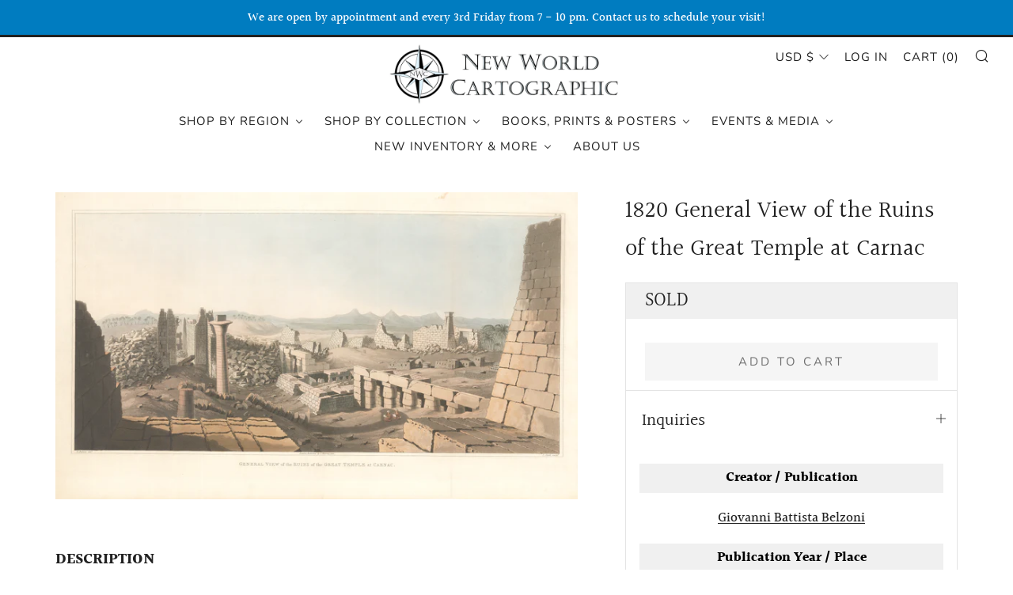

--- FILE ---
content_type: text/html; charset=utf-8
request_url: https://nwcartographic.com/products/90242
body_size: 43977
content:

<!doctype html>
<!--[if IE 8]><html class="no-js lt-ie9" lang="en"> <![endif]-->
<!--[if IE 9 ]><html class="ie9 no-js" lang="en"> <![endif]-->
<!--[if (gt IE 9)|!(IE)]><!--> <html class="no-js" lang="en"> <!--<![endif]-->
<head>
  	<meta charset="utf-8">
  	<meta http-equiv="X-UA-Compatible" content="IE=edge,chrome=1">
  	<meta name="viewport" content="width=device-width, initial-scale=1.0, height=device-height, minimum-scale=1.0, user-scalable=0">
  	<meta name="theme-color" content="#212121">
  	<link rel="canonical" href="https://nwcartographic.com/products/90242">

	<!-- Network optimisations -->
<link rel="preload" as="style" href="//nwcartographic.com/cdn/shop/t/9/assets/theme-critical.scss.css?v=128606481938935386861761343510"><link rel="preconnect" href="//cdn.shopify.com" crossorigin>
<link rel="preconnect" href="//fonts.shopifycdn.com" crossorigin>
<link rel="preconnect" href="//v.shopify.com" crossorigin>
<link rel="preconnect" href="//ajax.googleapis.com" crossorigin>
<link rel="preconnect" href="//s.ytimg.com" crossorigin>
<link rel="preconnect" href="//www.youtube.com" crossorigin>
<link rel="dns-prefetch" href="//productreviews.shopifycdn.com">
<link rel="dns-prefetch" href="//maps.googleapis.com">
<link rel="dns-prefetch" href="//maps.gstatic.com">

  	
	    <link rel="shortcut icon" href="//nwcartographic.com/cdn/shop/files/Logo_32x32.jpg?v=1613783980" type="image/png">
	

  	<!-- Title and description ================================================== -->
  	<title>
  	Egyptian Lithographs: General View of the Ruins of the Great Temple at Carnac by: Belzoni, 1820 &ndash; New World Cartographic
  	</title>
  	
  		<meta name="description" content="For Sale. Original color lithograph of “General View of the Ruins of the Great Temple at Carnac” from &quot;Plates illustrative of the researches and operations of G. Belzoni in Egypt and Nubia&quot; by Giovanni Battista Belzoni in 1822. Plate 24. Egypt, Nubia, Sudan, region culture, design, heritage, and history.">
  	

  	<!-- /snippets/social-meta-tags.liquid -->




<meta property="og:site_name" content="New World Cartographic">
<meta property="og:url" content="https://nwcartographic.com/products/90242">
<meta property="og:title" content="1820 General View of the Ruins of the Great Temple at Carnac">
<meta property="og:type" content="product">
<meta property="og:description" content="For Sale. Original color lithograph of “General View of the Ruins of the Great Temple at Carnac” from &quot;Plates illustrative of the researches and operations of G. Belzoni in Egypt and Nubia&quot; by Giovanni Battista Belzoni in 1822. Plate 24. Egypt, Nubia, Sudan, region culture, design, heritage, and history.">

  <meta property="og:price:amount" content="200.00">
  <meta property="og:price:currency" content="USD">

<meta property="og:image" content="http://nwcartographic.com/cdn/shop/files/90242a_1200x1200.jpg?v=1736980076">
<meta property="og:image:secure_url" content="https://nwcartographic.com/cdn/shop/files/90242a_1200x1200.jpg?v=1736980076">


  <meta name="twitter:site" content="@nwcartographic?lang=en">

<meta name="twitter:card" content="summary_large_image">
<meta name="twitter:title" content="1820 General View of the Ruins of the Great Temple at Carnac">
<meta name="twitter:description" content="For Sale. Original color lithograph of “General View of the Ruins of the Great Temple at Carnac” from &quot;Plates illustrative of the researches and operations of G. Belzoni in Egypt and Nubia&quot; by Giovanni Battista Belzoni in 1822. Plate 24. Egypt, Nubia, Sudan, region culture, design, heritage, and history.">


  	<!-- JS before CSSOM =================================================== -->
  	<script type="text/javascript">
		theme = {};
		theme.t = {};
		theme.map = {};
		theme.cart_ajax = true;
	</script>
  	<script src="//nwcartographic.com/cdn/shop/t/9/assets/lazysizes.min.js?v=9040863095426301011738721146"></script>
  	<script src="//nwcartographic.com/cdn/shop/t/9/assets/vendor.min.js?v=104523061677158499741738721146" defer="defer"></script>
  	<script src="//nwcartographic.com/cdn/shop/t/9/assets/ajax-cart.min.js?v=133993154495881177271742540866" defer="defer"></script>

  	<!-- CSS ================================================== -->
	<style>@font-face {
  font-family: Halant;
  font-weight: 500;
  font-style: normal;
  font-display: swap;
  src: url("//nwcartographic.com/cdn/fonts/halant/halant_n5.2f0aeb14183101d3c4b3789f94097cc6d2b1edda.woff2") format("woff2"),
       url("//nwcartographic.com/cdn/fonts/halant/halant_n5.6750530fae341cf4f5cac057f1da93aeef9bfc8c.woff") format("woff");
}

@font-face {
  font-family: Halant;
  font-weight: 400;
  font-style: normal;
  font-display: swap;
  src: url("//nwcartographic.com/cdn/fonts/halant/halant_n4.7a3ca1dd5e401bca6e0e60419988fc6cfb4396fb.woff2") format("woff2"),
       url("//nwcartographic.com/cdn/fonts/halant/halant_n4.38c179b4994871894f8956587b45f527a9326a7a.woff") format("woff");
}

@font-face {
  font-family: Nunito;
  font-weight: 400;
  font-style: normal;
  font-display: swap;
  src: url("//nwcartographic.com/cdn/fonts/nunito/nunito_n4.fc49103dc396b42cae9460289072d384b6c6eb63.woff2") format("woff2"),
       url("//nwcartographic.com/cdn/fonts/nunito/nunito_n4.5d26d13beeac3116db2479e64986cdeea4c8fbdd.woff") format("woff");
}

@font-face {
  font-family: Nunito;
  font-weight: 400;
  font-style: normal;
  font-display: swap;
  src: url("//nwcartographic.com/cdn/fonts/nunito/nunito_n4.fc49103dc396b42cae9460289072d384b6c6eb63.woff2") format("woff2"),
       url("//nwcartographic.com/cdn/fonts/nunito/nunito_n4.5d26d13beeac3116db2479e64986cdeea4c8fbdd.woff") format("woff");
}

@font-face {
  font-family: Halant;
  font-weight: 700;
  font-style: normal;
  font-display: swap;
  src: url("//nwcartographic.com/cdn/fonts/halant/halant_n7.ca85763a6b1d4db2821ce72b91b0787a4d00725a.woff2") format("woff2"),
       url("//nwcartographic.com/cdn/fonts/halant/halant_n7.d860e20d37e9728273b51977fc9a930bf7ab4489.woff") format("woff");
}

</style>

<link rel="stylesheet" href="//nwcartographic.com/cdn/shop/t/9/assets/theme-critical.scss.css?v=128606481938935386861761343510">

<link rel="preload" href="//nwcartographic.com/cdn/shop/t/9/assets/theme.scss.css?v=1266745820444249011761343510" as="style" onload="this.onload=null;this.rel='stylesheet'">
<noscript><link rel="stylesheet" href="//nwcartographic.com/cdn/shop/t/9/assets/theme.scss.css?v=1266745820444249011761343510"></noscript>
<script>
	/*! loadCSS rel=preload polyfill. [c]2017 Filament Group, Inc. MIT License */
	(function(w){"use strict";if(!w.loadCSS){w.loadCSS=function(){}}var rp=loadCSS.relpreload={};rp.support=(function(){var ret;try{ret=w.document.createElement("link").relList.supports("preload")}catch(e){ret=false}return function(){return ret}})();rp.bindMediaToggle=function(link){var finalMedia=link.media||"all";function enableStylesheet(){if(link.addEventListener){link.removeEventListener("load",enableStylesheet)}else if(link.attachEvent){link.detachEvent("onload",enableStylesheet)}link.setAttribute("onload",null);link.media=finalMedia}if(link.addEventListener){link.addEventListener("load",enableStylesheet)}else if(link.attachEvent){link.attachEvent("onload",enableStylesheet)}setTimeout(function(){link.rel="stylesheet";link.media="only x"});setTimeout(enableStylesheet,3000)};rp.poly=function(){if(rp.support()){return}var links=w.document.getElementsByTagName("link");for(var i=0;i<links.length;i+=1){var link=links[i];if(link.rel==="preload"&&link.getAttribute("as")==="style"&&!link.getAttribute("data-loadcss")){link.setAttribute("data-loadcss",true);rp.bindMediaToggle(link)}}};if(!rp.support()){rp.poly();var run=w.setInterval(rp.poly,500);if(w.addEventListener){w.addEventListener("load",function(){rp.poly();w.clearInterval(run)})}else if(w.attachEvent){w.attachEvent("onload",function(){rp.poly();w.clearInterval(run)})}}if(typeof exports!=="undefined"){exports.loadCSS=loadCSS}else{w.loadCSS=loadCSS}}(typeof global!=="undefined"?global:this));
</script>

	<!-- JS after CSSOM=================================================== -->
  	<script src="//nwcartographic.com/cdn/shop/t/9/assets/theme.min.js?v=110030656829156183741738721146" defer="defer"></script>
  	<script src="//nwcartographic.com/cdn/shop/t/9/assets/custom.js?v=152733329445290166911738721146" defer="defer"></script>

  	
  	

	<!-- Header hook for plugins ================================================== -->
  	
  
  <script>window.performance && window.performance.mark && window.performance.mark('shopify.content_for_header.start');</script><meta name="google-site-verification" content="2Iq6s0brvNuvAkHozL7zwfg4INQCkRYrirU_BUaML30">
<meta id="shopify-digital-wallet" name="shopify-digital-wallet" content="/3909705/digital_wallets/dialog">
<meta name="shopify-checkout-api-token" content="51ef91de8201013f71c154bd5134076c">
<meta id="in-context-paypal-metadata" data-shop-id="3909705" data-venmo-supported="false" data-environment="production" data-locale="en_US" data-paypal-v4="true" data-currency="USD">
<link rel="alternate" type="application/json+oembed" href="https://nwcartographic.com/products/90242.oembed">
<script async="async" src="/checkouts/internal/preloads.js?locale=en-US"></script>
<link rel="preconnect" href="https://shop.app" crossorigin="anonymous">
<script async="async" src="https://shop.app/checkouts/internal/preloads.js?locale=en-US&shop_id=3909705" crossorigin="anonymous"></script>
<script id="apple-pay-shop-capabilities" type="application/json">{"shopId":3909705,"countryCode":"US","currencyCode":"USD","merchantCapabilities":["supports3DS"],"merchantId":"gid:\/\/shopify\/Shop\/3909705","merchantName":"New World Cartographic","requiredBillingContactFields":["postalAddress","email"],"requiredShippingContactFields":["postalAddress","email"],"shippingType":"shipping","supportedNetworks":["visa","masterCard","amex","discover","elo","jcb"],"total":{"type":"pending","label":"New World Cartographic","amount":"1.00"},"shopifyPaymentsEnabled":true,"supportsSubscriptions":true}</script>
<script id="shopify-features" type="application/json">{"accessToken":"51ef91de8201013f71c154bd5134076c","betas":["rich-media-storefront-analytics"],"domain":"nwcartographic.com","predictiveSearch":true,"shopId":3909705,"locale":"en"}</script>
<script>var Shopify = Shopify || {};
Shopify.shop = "hjb-maps.myshopify.com";
Shopify.locale = "en";
Shopify.currency = {"active":"USD","rate":"1.0"};
Shopify.country = "US";
Shopify.theme = {"name":"New World Cartographic - LIVE","id":131823206461,"schema_name":"Venue","schema_version":"4.6.2","theme_store_id":836,"role":"main"};
Shopify.theme.handle = "null";
Shopify.theme.style = {"id":null,"handle":null};
Shopify.cdnHost = "nwcartographic.com/cdn";
Shopify.routes = Shopify.routes || {};
Shopify.routes.root = "/";</script>
<script type="module">!function(o){(o.Shopify=o.Shopify||{}).modules=!0}(window);</script>
<script>!function(o){function n(){var o=[];function n(){o.push(Array.prototype.slice.apply(arguments))}return n.q=o,n}var t=o.Shopify=o.Shopify||{};t.loadFeatures=n(),t.autoloadFeatures=n()}(window);</script>
<script>
  window.ShopifyPay = window.ShopifyPay || {};
  window.ShopifyPay.apiHost = "shop.app\/pay";
  window.ShopifyPay.redirectState = null;
</script>
<script id="shop-js-analytics" type="application/json">{"pageType":"product"}</script>
<script defer="defer" async type="module" src="//nwcartographic.com/cdn/shopifycloud/shop-js/modules/v2/client.init-shop-cart-sync_BT-GjEfc.en.esm.js"></script>
<script defer="defer" async type="module" src="//nwcartographic.com/cdn/shopifycloud/shop-js/modules/v2/chunk.common_D58fp_Oc.esm.js"></script>
<script defer="defer" async type="module" src="//nwcartographic.com/cdn/shopifycloud/shop-js/modules/v2/chunk.modal_xMitdFEc.esm.js"></script>
<script type="module">
  await import("//nwcartographic.com/cdn/shopifycloud/shop-js/modules/v2/client.init-shop-cart-sync_BT-GjEfc.en.esm.js");
await import("//nwcartographic.com/cdn/shopifycloud/shop-js/modules/v2/chunk.common_D58fp_Oc.esm.js");
await import("//nwcartographic.com/cdn/shopifycloud/shop-js/modules/v2/chunk.modal_xMitdFEc.esm.js");

  window.Shopify.SignInWithShop?.initShopCartSync?.({"fedCMEnabled":true,"windoidEnabled":true});

</script>
<script>
  window.Shopify = window.Shopify || {};
  if (!window.Shopify.featureAssets) window.Shopify.featureAssets = {};
  window.Shopify.featureAssets['shop-js'] = {"shop-cart-sync":["modules/v2/client.shop-cart-sync_DZOKe7Ll.en.esm.js","modules/v2/chunk.common_D58fp_Oc.esm.js","modules/v2/chunk.modal_xMitdFEc.esm.js"],"init-fed-cm":["modules/v2/client.init-fed-cm_B6oLuCjv.en.esm.js","modules/v2/chunk.common_D58fp_Oc.esm.js","modules/v2/chunk.modal_xMitdFEc.esm.js"],"shop-cash-offers":["modules/v2/client.shop-cash-offers_D2sdYoxE.en.esm.js","modules/v2/chunk.common_D58fp_Oc.esm.js","modules/v2/chunk.modal_xMitdFEc.esm.js"],"shop-login-button":["modules/v2/client.shop-login-button_QeVjl5Y3.en.esm.js","modules/v2/chunk.common_D58fp_Oc.esm.js","modules/v2/chunk.modal_xMitdFEc.esm.js"],"pay-button":["modules/v2/client.pay-button_DXTOsIq6.en.esm.js","modules/v2/chunk.common_D58fp_Oc.esm.js","modules/v2/chunk.modal_xMitdFEc.esm.js"],"shop-button":["modules/v2/client.shop-button_DQZHx9pm.en.esm.js","modules/v2/chunk.common_D58fp_Oc.esm.js","modules/v2/chunk.modal_xMitdFEc.esm.js"],"avatar":["modules/v2/client.avatar_BTnouDA3.en.esm.js"],"init-windoid":["modules/v2/client.init-windoid_CR1B-cfM.en.esm.js","modules/v2/chunk.common_D58fp_Oc.esm.js","modules/v2/chunk.modal_xMitdFEc.esm.js"],"init-shop-for-new-customer-accounts":["modules/v2/client.init-shop-for-new-customer-accounts_C_vY_xzh.en.esm.js","modules/v2/client.shop-login-button_QeVjl5Y3.en.esm.js","modules/v2/chunk.common_D58fp_Oc.esm.js","modules/v2/chunk.modal_xMitdFEc.esm.js"],"init-shop-email-lookup-coordinator":["modules/v2/client.init-shop-email-lookup-coordinator_BI7n9ZSv.en.esm.js","modules/v2/chunk.common_D58fp_Oc.esm.js","modules/v2/chunk.modal_xMitdFEc.esm.js"],"init-shop-cart-sync":["modules/v2/client.init-shop-cart-sync_BT-GjEfc.en.esm.js","modules/v2/chunk.common_D58fp_Oc.esm.js","modules/v2/chunk.modal_xMitdFEc.esm.js"],"shop-toast-manager":["modules/v2/client.shop-toast-manager_DiYdP3xc.en.esm.js","modules/v2/chunk.common_D58fp_Oc.esm.js","modules/v2/chunk.modal_xMitdFEc.esm.js"],"init-customer-accounts":["modules/v2/client.init-customer-accounts_D9ZNqS-Q.en.esm.js","modules/v2/client.shop-login-button_QeVjl5Y3.en.esm.js","modules/v2/chunk.common_D58fp_Oc.esm.js","modules/v2/chunk.modal_xMitdFEc.esm.js"],"init-customer-accounts-sign-up":["modules/v2/client.init-customer-accounts-sign-up_iGw4briv.en.esm.js","modules/v2/client.shop-login-button_QeVjl5Y3.en.esm.js","modules/v2/chunk.common_D58fp_Oc.esm.js","modules/v2/chunk.modal_xMitdFEc.esm.js"],"shop-follow-button":["modules/v2/client.shop-follow-button_CqMgW2wH.en.esm.js","modules/v2/chunk.common_D58fp_Oc.esm.js","modules/v2/chunk.modal_xMitdFEc.esm.js"],"checkout-modal":["modules/v2/client.checkout-modal_xHeaAweL.en.esm.js","modules/v2/chunk.common_D58fp_Oc.esm.js","modules/v2/chunk.modal_xMitdFEc.esm.js"],"shop-login":["modules/v2/client.shop-login_D91U-Q7h.en.esm.js","modules/v2/chunk.common_D58fp_Oc.esm.js","modules/v2/chunk.modal_xMitdFEc.esm.js"],"lead-capture":["modules/v2/client.lead-capture_BJmE1dJe.en.esm.js","modules/v2/chunk.common_D58fp_Oc.esm.js","modules/v2/chunk.modal_xMitdFEc.esm.js"],"payment-terms":["modules/v2/client.payment-terms_Ci9AEqFq.en.esm.js","modules/v2/chunk.common_D58fp_Oc.esm.js","modules/v2/chunk.modal_xMitdFEc.esm.js"]};
</script>
<script>(function() {
  var isLoaded = false;
  function asyncLoad() {
    if (isLoaded) return;
    isLoaded = true;
    var urls = ["\/\/www.powr.io\/powr.js?powr-token=hjb-maps.myshopify.com\u0026external-type=shopify\u0026shop=hjb-maps.myshopify.com","\/\/www.powr.io\/powr.js?powr-token=hjb-maps.myshopify.com\u0026external-type=shopify\u0026shop=hjb-maps.myshopify.com","https:\/\/chimpstatic.com\/mcjs-connected\/js\/users\/6fdab27c55977daef3511e33c\/61cfefa96bc62ec5daeccc469.js?shop=hjb-maps.myshopify.com","https:\/\/storage.nfcube.com\/instafeed-ee36eba22b028dc8ff1098e139ae19b7.js?shop=hjb-maps.myshopify.com"];
    for (var i = 0; i < urls.length; i++) {
      var s = document.createElement('script');
      s.type = 'text/javascript';
      s.async = true;
      s.src = urls[i];
      var x = document.getElementsByTagName('script')[0];
      x.parentNode.insertBefore(s, x);
    }
  };
  if(window.attachEvent) {
    window.attachEvent('onload', asyncLoad);
  } else {
    window.addEventListener('load', asyncLoad, false);
  }
})();</script>
<script id="__st">var __st={"a":3909705,"offset":-21600,"reqid":"b9ca85bc-28e1-44fb-9578-0a114cb531e9-1769319096","pageurl":"nwcartographic.com\/products\/90242","u":"0c48195deb2d","p":"product","rtyp":"product","rid":7031663788093};</script>
<script>window.ShopifyPaypalV4VisibilityTracking = true;</script>
<script id="captcha-bootstrap">!function(){'use strict';const t='contact',e='account',n='new_comment',o=[[t,t],['blogs',n],['comments',n],[t,'customer']],c=[[e,'customer_login'],[e,'guest_login'],[e,'recover_customer_password'],[e,'create_customer']],r=t=>t.map((([t,e])=>`form[action*='/${t}']:not([data-nocaptcha='true']) input[name='form_type'][value='${e}']`)).join(','),a=t=>()=>t?[...document.querySelectorAll(t)].map((t=>t.form)):[];function s(){const t=[...o],e=r(t);return a(e)}const i='password',u='form_key',d=['recaptcha-v3-token','g-recaptcha-response','h-captcha-response',i],f=()=>{try{return window.sessionStorage}catch{return}},m='__shopify_v',_=t=>t.elements[u];function p(t,e,n=!1){try{const o=window.sessionStorage,c=JSON.parse(o.getItem(e)),{data:r}=function(t){const{data:e,action:n}=t;return t[m]||n?{data:e,action:n}:{data:t,action:n}}(c);for(const[e,n]of Object.entries(r))t.elements[e]&&(t.elements[e].value=n);n&&o.removeItem(e)}catch(o){console.error('form repopulation failed',{error:o})}}const l='form_type',E='cptcha';function T(t){t.dataset[E]=!0}const w=window,h=w.document,L='Shopify',v='ce_forms',y='captcha';let A=!1;((t,e)=>{const n=(g='f06e6c50-85a8-45c8-87d0-21a2b65856fe',I='https://cdn.shopify.com/shopifycloud/storefront-forms-hcaptcha/ce_storefront_forms_captcha_hcaptcha.v1.5.2.iife.js',D={infoText:'Protected by hCaptcha',privacyText:'Privacy',termsText:'Terms'},(t,e,n)=>{const o=w[L][v],c=o.bindForm;if(c)return c(t,g,e,D).then(n);var r;o.q.push([[t,g,e,D],n]),r=I,A||(h.body.append(Object.assign(h.createElement('script'),{id:'captcha-provider',async:!0,src:r})),A=!0)});var g,I,D;w[L]=w[L]||{},w[L][v]=w[L][v]||{},w[L][v].q=[],w[L][y]=w[L][y]||{},w[L][y].protect=function(t,e){n(t,void 0,e),T(t)},Object.freeze(w[L][y]),function(t,e,n,w,h,L){const[v,y,A,g]=function(t,e,n){const i=e?o:[],u=t?c:[],d=[...i,...u],f=r(d),m=r(i),_=r(d.filter((([t,e])=>n.includes(e))));return[a(f),a(m),a(_),s()]}(w,h,L),I=t=>{const e=t.target;return e instanceof HTMLFormElement?e:e&&e.form},D=t=>v().includes(t);t.addEventListener('submit',(t=>{const e=I(t);if(!e)return;const n=D(e)&&!e.dataset.hcaptchaBound&&!e.dataset.recaptchaBound,o=_(e),c=g().includes(e)&&(!o||!o.value);(n||c)&&t.preventDefault(),c&&!n&&(function(t){try{if(!f())return;!function(t){const e=f();if(!e)return;const n=_(t);if(!n)return;const o=n.value;o&&e.removeItem(o)}(t);const e=Array.from(Array(32),(()=>Math.random().toString(36)[2])).join('');!function(t,e){_(t)||t.append(Object.assign(document.createElement('input'),{type:'hidden',name:u})),t.elements[u].value=e}(t,e),function(t,e){const n=f();if(!n)return;const o=[...t.querySelectorAll(`input[type='${i}']`)].map((({name:t})=>t)),c=[...d,...o],r={};for(const[a,s]of new FormData(t).entries())c.includes(a)||(r[a]=s);n.setItem(e,JSON.stringify({[m]:1,action:t.action,data:r}))}(t,e)}catch(e){console.error('failed to persist form',e)}}(e),e.submit())}));const S=(t,e)=>{t&&!t.dataset[E]&&(n(t,e.some((e=>e===t))),T(t))};for(const o of['focusin','change'])t.addEventListener(o,(t=>{const e=I(t);D(e)&&S(e,y())}));const B=e.get('form_key'),M=e.get(l),P=B&&M;t.addEventListener('DOMContentLoaded',(()=>{const t=y();if(P)for(const e of t)e.elements[l].value===M&&p(e,B);[...new Set([...A(),...v().filter((t=>'true'===t.dataset.shopifyCaptcha))])].forEach((e=>S(e,t)))}))}(h,new URLSearchParams(w.location.search),n,t,e,['guest_login'])})(!0,!0)}();</script>
<script integrity="sha256-4kQ18oKyAcykRKYeNunJcIwy7WH5gtpwJnB7kiuLZ1E=" data-source-attribution="shopify.loadfeatures" defer="defer" src="//nwcartographic.com/cdn/shopifycloud/storefront/assets/storefront/load_feature-a0a9edcb.js" crossorigin="anonymous"></script>
<script crossorigin="anonymous" defer="defer" src="//nwcartographic.com/cdn/shopifycloud/storefront/assets/shopify_pay/storefront-65b4c6d7.js?v=20250812"></script>
<script data-source-attribution="shopify.dynamic_checkout.dynamic.init">var Shopify=Shopify||{};Shopify.PaymentButton=Shopify.PaymentButton||{isStorefrontPortableWallets:!0,init:function(){window.Shopify.PaymentButton.init=function(){};var t=document.createElement("script");t.src="https://nwcartographic.com/cdn/shopifycloud/portable-wallets/latest/portable-wallets.en.js",t.type="module",document.head.appendChild(t)}};
</script>
<script data-source-attribution="shopify.dynamic_checkout.buyer_consent">
  function portableWalletsHideBuyerConsent(e){var t=document.getElementById("shopify-buyer-consent"),n=document.getElementById("shopify-subscription-policy-button");t&&n&&(t.classList.add("hidden"),t.setAttribute("aria-hidden","true"),n.removeEventListener("click",e))}function portableWalletsShowBuyerConsent(e){var t=document.getElementById("shopify-buyer-consent"),n=document.getElementById("shopify-subscription-policy-button");t&&n&&(t.classList.remove("hidden"),t.removeAttribute("aria-hidden"),n.addEventListener("click",e))}window.Shopify?.PaymentButton&&(window.Shopify.PaymentButton.hideBuyerConsent=portableWalletsHideBuyerConsent,window.Shopify.PaymentButton.showBuyerConsent=portableWalletsShowBuyerConsent);
</script>
<script>
  function portableWalletsCleanup(e){e&&e.src&&console.error("Failed to load portable wallets script "+e.src);var t=document.querySelectorAll("shopify-accelerated-checkout .shopify-payment-button__skeleton, shopify-accelerated-checkout-cart .wallet-cart-button__skeleton"),e=document.getElementById("shopify-buyer-consent");for(let e=0;e<t.length;e++)t[e].remove();e&&e.remove()}function portableWalletsNotLoadedAsModule(e){e instanceof ErrorEvent&&"string"==typeof e.message&&e.message.includes("import.meta")&&"string"==typeof e.filename&&e.filename.includes("portable-wallets")&&(window.removeEventListener("error",portableWalletsNotLoadedAsModule),window.Shopify.PaymentButton.failedToLoad=e,"loading"===document.readyState?document.addEventListener("DOMContentLoaded",window.Shopify.PaymentButton.init):window.Shopify.PaymentButton.init())}window.addEventListener("error",portableWalletsNotLoadedAsModule);
</script>

<script type="module" src="https://nwcartographic.com/cdn/shopifycloud/portable-wallets/latest/portable-wallets.en.js" onError="portableWalletsCleanup(this)" crossorigin="anonymous"></script>
<script nomodule>
  document.addEventListener("DOMContentLoaded", portableWalletsCleanup);
</script>

<link id="shopify-accelerated-checkout-styles" rel="stylesheet" media="screen" href="https://nwcartographic.com/cdn/shopifycloud/portable-wallets/latest/accelerated-checkout-backwards-compat.css" crossorigin="anonymous">
<style id="shopify-accelerated-checkout-cart">
        #shopify-buyer-consent {
  margin-top: 1em;
  display: inline-block;
  width: 100%;
}

#shopify-buyer-consent.hidden {
  display: none;
}

#shopify-subscription-policy-button {
  background: none;
  border: none;
  padding: 0;
  text-decoration: underline;
  font-size: inherit;
  cursor: pointer;
}

#shopify-subscription-policy-button::before {
  box-shadow: none;
}

      </style>

<script>window.performance && window.performance.mark && window.performance.mark('shopify.content_for_header.end');</script>
 
<!-- "snippets/pagefly-header.liquid" was not rendered, the associated app was uninstalled -->

	<link href="//nwcartographic.com/cdn/shop/t/9/assets/custom.css?v=122931279751403149971757640239" rel="stylesheet" type="text/css" media="all" />
 <!-- BEGIN app block: shopify://apps/buddha-mega-menu-navigation/blocks/megamenu/dbb4ce56-bf86-4830-9b3d-16efbef51c6f -->
<script>
        var productImageAndPrice = [],
            collectionImages = [],
            articleImages = [],
            mmLivIcons = false,
            mmFlipClock = false,
            mmFixesUseJquery = true,
            mmNumMMI = 6,
            mmSchemaTranslation = {},
            mmMenuStrings =  {"menuStrings":{"default":{"Shop by Region":"Shop by Region","World":"World","Western Hemisphere":"Western Hemisphere","Eastern Hemisphere":"Eastern Hemisphere","Polar Projection":"Polar Projection","Atlantic Ocean":"Atlantic Ocean","Pacific Ocean":"Pacific Ocean","Indian Ocean":"Indian Ocean","Celestial":"Celestial","North America":"North America","Canada":"Canada","United States":"United States","U.S. Eastern":"U.S. Eastern","Southern U.S.":"Southern U.S.","U.S. East":"U.S. East","U.S. South":"U.S. South","U.S. Midwest":"U.S. Midwest","U.S. Central":"U.S. Central","U.S. Rockies":"U.S. Rockies","U.S. West":"U.S. West","Hawaii & Alaska":"Hawaii & Alaska","Mexico":"Mexico","Caribbean":"Caribbean","Central America":"Central America","South America":"South America","Europe":"Europe","British Isles":"British Isles","North Atlantic":"North Atlantic","Scandinavia":"Scandinavia","Western Europe":"Western Europe","Southern Europe":"Southern Europe","Central Europe":"Central Europe","Eastern Europe":"Eastern Europe","Africa":"Africa","Northern Africa":"Northern Africa","West Africa":"West Africa","Central Africa":"Central Africa","Southern Africa":"Southern Africa","Asia":"Asia","Middle East":"Middle East","Southern Asia":"Southern Asia","Central Asia":"Central Asia","Northern Asia":"Northern Asia","East Asia":"East Asia","Southeast Asia":"Southeast Asia","Australia & Oceania":"Australia & Oceania","Australia & New Zealand":"Australia & New Zealand","Oceania":"Oceania","Shop by Collection":"Shop by Collection","$250 and Under":"$250 and Under","Bird's Eye Views":"Bird's Eye Views","16th Century Maps":"16th Century Maps","City Maps":"City Maps","Charts & Diagrams":"Charts & Diagrams","Folding Maps":"Folding Maps","Japanese Maps":"Japanese Maps","Nautical Charts":"Nautical Charts","Pictorial Maps":"Pictorial Maps","Travel & Tourism":"Travel & Tourism","Wall Maps":"Wall Maps","Wine Maps":"Wine Maps","Books, Prints & Posters":"Books, Prints & Posters","Books & Atlases":"Books & Atlases","Rare Books & Atlases":"Rare Books & Atlases","Reference Books":"Reference Books","Original Prints":"Original Prints","All Print Inventory":"All Print Inventory","Advertisements":"Advertisements","Antiquity & Ornament":"Antiquity & Ornament","Chicago":"Chicago","Counter Culture":"Counter Culture","Fine Art":"Fine Art","Portraits & Historical Figures":"Portraits & Historical Figures","Satire & Cartoons":"Satire & Cartoons","Military & War Related":"Military & War Related","Western Americana":"Western Americana","Vintage Posters":"Vintage Posters","All Poster Inventory":"All Poster Inventory","Entertainment":"Entertainment","Inspirational Quotes":"Inspirational Quotes","Psychedellic":"Psychedellic","Sporting":"Sporting","Travel and Tourism":"Travel and Tourism","War Related":"War Related","Ephemera & Documents":"Ephemera & Documents","Events & Media":"Events & Media","Events":"Events","NWC Blog":"NWC Blog","Video Gallery":"Video Gallery","Instagram":"Instagram","New Inventory & More":"New Inventory & More","All New Inventory":"All New Inventory","New Maps":"New Maps","New Prints & Posters":"New Prints & Posters","Wholesale Offerings":"Wholesale Offerings","Restoration Services":"Restoration Services","Archive of Sold Maps":"Archive of Sold Maps","About Us":"About Us"}},"additional":{"default":{}}} ,
            mmShopLocale = "en",
            mmShopLocaleCollectionsRoute = "/collections",
            mmSchemaDesignJSON = [{"action":"menu-select","value":"mm-automatic"},{"action":"design","setting":"font_family","value":"Default"},{"action":"design","setting":"font_size","value":"13px"},{"action":"design","setting":"text_color","value":"#222222"},{"action":"design","setting":"link_hover_color","value":"#0da19a"},{"action":"design","setting":"link_color","value":"#4e4e4e"},{"action":"design","setting":"background_hover_color","value":"#f9f9f9"},{"action":"design","setting":"background_color","value":"#ffffff"},{"action":"design","setting":"price_color","value":"#0da19a"},{"action":"design","setting":"contact_right_btn_text_color","value":"#ffffff"},{"action":"design","setting":"contact_right_btn_bg_color","value":"#3A3A3A"},{"action":"design","setting":"contact_left_bg_color","value":"#3A3A3A"},{"action":"design","setting":"contact_left_alt_color","value":"#CCCCCC"},{"action":"design","setting":"contact_left_text_color","value":"#f1f1f0"},{"action":"design","setting":"addtocart_enable","value":"true"},{"action":"design","setting":"addtocart_text_color","value":"#333333"},{"action":"design","setting":"addtocart_background_color","value":"#ffffff"},{"action":"design","setting":"addtocart_text_hover_color","value":"#ffffff"},{"action":"design","setting":"addtocart_background_hover_color","value":"#0da19a"},{"action":"design","setting":"countdown_color","value":"#ffffff"},{"action":"design","setting":"countdown_background_color","value":"#333333"},{"action":"design","setting":"vertical_font_family","value":"Default"},{"action":"design","setting":"vertical_font_size","value":"13px"},{"action":"design","setting":"vertical_text_color","value":"#ffffff"},{"action":"design","setting":"vertical_link_color","value":"#ffffff"},{"action":"design","setting":"vertical_link_hover_color","value":"#ffffff"},{"action":"design","setting":"vertical_price_color","value":"#ffffff"},{"action":"design","setting":"vertical_contact_right_btn_text_color","value":"#ffffff"},{"action":"design","setting":"vertical_addtocart_enable","value":"true"},{"action":"design","setting":"vertical_addtocart_text_color","value":"#ffffff"},{"action":"design","setting":"vertical_countdown_color","value":"#ffffff"},{"action":"design","setting":"vertical_countdown_background_color","value":"#333333"},{"action":"design","setting":"vertical_background_color","value":"#017b86"},{"action":"design","setting":"vertical_addtocart_background_color","value":"#333333"},{"action":"design","setting":"vertical_contact_right_btn_bg_color","value":"#333333"},{"action":"design","setting":"vertical_contact_left_alt_color","value":"#333333"}],
            mmDomChangeSkipUl = "",
            buddhaMegaMenuShop = "hjb-maps.myshopify.com",
            mmWireframeCompression = "0",
            mmExtensionAssetUrl = "https://cdn.shopify.com/extensions/019abe06-4a3f-7763-88da-170e1b54169b/mega-menu-151/assets/";var bestSellersHTML = '';var newestProductsHTML = '';/* get link lists api */
        var linkLists={"main-menu" : {"title":"Main Menu", "items":["/","/","/","/","/","/","/","/",]},"footer" : {"title":"Footer", "items":["/blogs/essays-articles","https://thevintagemapshop.com/","https://www.hiyhf.org/",]},"world" : {"title":"Antique Map of the World", "items":["/collections/antique-world-maps","/collections/western-hemisphere-maps","/collections/eastern-hemisphere","/collections/polar-projection","/collections/antique-celestial-maps","/collections/antique-maps-atlantic","/collections/antique-maps-indian-ocean","/collections/pacific-ocean",]},"the-americas" : {"title":"Antique Maps of the Americas", "items":["/collections/antique-maps-north-america","/collections/antique-maps-canada","/collections/antique-maps-united-states","/collections/antique-maps-u-s-east","/collections/antique-maps-u-s-south","/collections/antique-maps-u-s-midwest","/collections/antique-maps-u-s-central","/collections/antique-maps-u-s-rockies","/collections/antique-maps-western-states","/collections/antique-maps-hawaii-alaska","/collections/antique-maps-mexico","/collections/antique-maps-caribbean","/collections/antique-maps-central-america","/collections/antique-maps-south-america",]},"europe" : {"title":"Antique Maps of Europe", "items":["/collections/europe-maps","/collections/north-atlantic","/collections/antique-maps-british-isles","/collections/antique-maps-scandinavia","/collections/antique-maps-western-europe","/collections/antique-maps-central-europe","/collections/antique-maps-southern-europe","/collections/antique-maps-eastern-europe",]},"africa" : {"title":"Antique Maps of Africa", "items":["/collections/antique-africa-maps","/collections/antique-maps-northern-africa","/collections/antique-maps-west-africa","/collections/antique-maps-central-africa","/collections/southern-africa",]},"asia" : {"title":"Antique Maps of Asia", "items":["/collections/antique-asia-maps","/collections/antique-maps-asia-minor-holy-land-middle-east","/collections/antique-maps-central-asia","/collections/antique-map-southern-asia","/collections/southeast-asia","/collections/antique-maps-east-asia","/collections/russia",]},"oceania" : {"title":"Antique Maps of Oceania or South Pacific", "items":["/collections/antique-maps-oceania","/collections/antique-maps-australia-oceania","/collections/australia","/collections/other-islands",]},"indiae-orientalis-collection" : {"title":"Indiae Orientalis Collection", "items":["/collections/indiae-orientalis-collection-personal-catalog",]},"new-inventory-more" : {"title":"New Inventory &amp; More", "items":["/collections/new-maps","/collections/discounted-maps","/collections/archive-of-sold-maps",]},"featured-map-of-the-day" : {"title":"Featured Map of the Day", "items":["/blogs/featured-map-of-the-day",]},"customer-account-main-menu" : {"title":"Customer account main menu", "items":["/","https://shopify.com/3909705/account/orders?locale=en&amp;region_country=US",]},"region" : {"title":"Region", "items":["/collections/antique-world-maps","/collections/western-hemisphere-maps","/collections/europe-maps","/collections/antique-africa-maps","/collections/antique-maps-asia-minor-holy-land-middle-east","/collections/european-maps",]},"collection-filter" : {"title":"Collection Filter", "items":["/collections/all?filter.p.m.custom.region=World","/collections/all?filter.p.m.custom.region=North+America","/collections/all?filter.p.m.custom.region=Central+America","/collections/all?filter.p.m.custom.region=South+America","/collections/all?filter.p.m.custom.region=Europe","/collections/all?filter.p.m.custom.region=Africa","/collections/all?filter.p.m.custom.region=Asia","/collections/all?filter.p.m.custom.region=Australia+%2F+Pacific",]},"themes-subject-matter" : {"title":"Themes &amp; Subject Matter", "items":["#","#","#","#","#","#",]},};/*ENDPARSE*/

        

        /* set product prices *//* get the collection images *//* get the article images *//* customer fixes */
        var mmCustomerFixesBeforeInit = function(){ jQueryBuddha("head").append("<style> #nav .horizontal-mega-menu .buddha-menu-item {z-index: 8900 !important;} #nav .horizontal-mega-menu .buddha-menu-item:hover {z-index: 8901 !important;} #nav .horizontal-mega-menu .buddha-menu-item.mega-hover {z-index: 8901 !important;} </style>"); }; var mmThemeFixesBeforeInit = function(){ customMenuUls=".header__menu-items,.overflow-menu,nav,ul"; /* generic mobile menu toggle translate effect */ document.addEventListener("toggleSubmenu", function (e) { var pc = document.querySelector("#PageContainer"); var mm = document.querySelector("#MobileNav"); if (pc && mm && typeof e.mmMobileHeight != "undefined"){ var pcStyle = pc.getAttribute("style"); if (pcStyle && pcStyle.indexOf("translate3d") != -1) { pc.style.transform = "translate3d(0px, "+ e.mmMobileHeight +"px, 0px)"; } } }); mmAddStyle(" .header__icons {z-index: 1003;} "); if (document.querySelectorAll(".sf-menu-links,ul.sf-nav").length == 2) { customMenuUls=".sf-menu-links,ul.sf-nav"; mmHorizontalMenus="ul.sf-nav"; mmVerticalMenus=".sf-menu-links"; mmAddStyle("@media screen and (min-width:1280px) { .sf-header__desktop {display: block !important;} }"); } if (document.querySelector(".mobile-menu__content>ul")) { mmDisableVisibleCheck=true; mmVerticalMenus=".mobile-menu__content>ul"; } window.mmLoadFunction = function(){ var num = 15; var intv = setInterval(function(){ var m = document.querySelector("#megamenu_level__1"); if (m && m.matches(".vertical-mega-menu")) reinitMenus("#megamenu_level__1"); if (num--==0) clearInterval(intv); },300); }; if (document.readyState !== "loading") { mmLoadFunction(); } else { document.removeEventListener("DOMContentLoaded", mmLoadFunction); document.addEventListener("DOMContentLoaded", mmLoadFunction); } }; var mmThemeFixesBefore = function(){ window.buddhaFilterLiElements = function(liElements){ var elements = []; for (var i=0; i<liElements.length; i++) { if (liElements[i].querySelector("[href=\"/cart\"],[href=\"/account/login\"]") == null) { elements.push(liElements[i]); } } return elements; }; if (tempMenuObject.u.matches("#mobile_menu, #velaMegamenu .nav, #SiteNav, #siteNav")) { tempMenuObject.liItems = buddhaFilterLiElements(mmNot(tempMenuObject.u.children, ".search_container,.site-nav__item_cart", true)); } else if (tempMenuObject.u.matches(".main_nav .nav .menu")) { var numMenusApplied = 0, numMenusAppliedSticky = 0; mmForEach(document, ".main_nav .nav .menu", function(el){ if (el.closest(".sticky_nav") == null) { if (el.querySelector(".buddha-menu-item")) { numMenusApplied++; } } else { if (el.querySelector(".buddha-menu-item")) { numMenusAppliedSticky++; } } }); if (((tempMenuObject.u.closest(".sticky_nav")) && (numMenusAppliedSticky < 1)) || ((tempMenuObject.u.closest(".sticky_nav")) && (numMenusApplied < 1))) { tempMenuObject.liItems = buddhaFilterLiElements(mmNot(tempMenuObject.u.children, ".search_container,.site-nav__item_cart")); } } else if (tempMenuObject.u.matches("#mobile-menu:not(.mm-menu)") && tempMenuObject.u.querySelector(".hamburger,.shifter-handle") == null) { tempMenuObject.liItems = buddhaFilterLiElements(tempMenuObject.u.children); } else if (tempMenuObject.u.matches("#accessibleNav") && tempMenuObject.u.closest("#topnav2") == null) { tempMenuObject.liItems = buddhaFilterLiElements(mmNot(tempMenuObject.u.children, ".customer-navlink")); } else if (tempMenuObject.u.matches("#megamenu_level__1")) { tempMenuObject.liClasses = "level_1__item"; tempMenuObject.aClasses = "level_1__link"; tempMenuObject.liItems = buddhaFilterLiElements(tempMenuObject.u.children); } else if (tempMenuObject.u.matches(".mobile-nav__items")) { tempMenuObject.liClasses = "mobile-nav__item"; tempMenuObject.aClasses = "mobile-nav__link"; tempMenuObject.liItems = buddhaFilterLiElements(tempMenuObject.u.children); } else if (tempMenuObject.u.matches("#NavDrawer > .mobile-nav") && document.querySelector(".mobile-nav>.buddha-menu-item") == null ) { tempMenuObject.liClasses = "mobile-nav__item"; tempMenuObject.aClasses = "mobile-nav__link"; tempMenuObject.liItems = buddhaFilterLiElements(mmNot(tempMenuObject.u.children, ".mobile-nav__search")); } else if (tempMenuObject.u.matches(".mobile-nav-wrapper > .mobile-nav")) { tempMenuObject.liClasses = "mobile-nav__item border-bottom"; tempMenuObject.aClasses = "mobile-nav__link"; tempMenuObject.liItems = buddhaFilterLiElements(mmNot(tempMenuObject.u.children, ".mobile-nav__search")); } else if (tempMenuObject.u.matches("#nav .mm-panel .mm-listview")) { tempMenuObject.liItems = buddhaFilterLiElements(tempMenuObject.u.children); var firstMmPanel = true; mmForEach(document, "#nav>.mm-panels>.mm-panel", function(el){ if (firstMmPanel) { firstMmPanel = false; el.classList.remove("mm-hidden"); el.classList.remove("mm-subopened"); } else { el.parentElement.removeChild(el); } }); } else if (tempMenuObject.u.matches(".SidebarMenu__Nav--primary")) { tempMenuObject.liClasses = "Collapsible"; tempMenuObject.aClasses = "Collapsible__Button Heading u-h6"; tempMenuObject.liItems = buddhaFilterLiElements(tempMenuObject.u.children); } else if (tempMenuObject.u.matches(".mm_menus_ul")) { tempMenuObject.liClasses = "ets_menu_item"; tempMenuObject.aClasses = "mm-nowrap"; tempMenuObject.liItems = buddhaFilterLiElements(tempMenuObject.u.children); mmAddStyle(" .horizontal-mega-menu > .buddha-menu-item > a {white-space: nowrap;} ", "mmThemeCStyle"); } else if (tempMenuObject.u.matches("#accordion")) { tempMenuObject.liClasses = ""; tempMenuObject.aClasses = ""; tempMenuObject.liItems = tempMenuObject.u.children; } else if (tempMenuObject.u.matches(".mobile-menu__panel:first-child .mobile-menu__nav")) { tempMenuObject.liClasses = "mobile-menu__nav-item"; tempMenuObject.aClasses = "mobile-menu__nav-link"; tempMenuObject.liItems = tempMenuObject.u.children; } else if (tempMenuObject.u.matches("#nt_menu_id")) { tempMenuObject.liClasses = "menu-item type_simple"; tempMenuObject.aClasses = "lh__1 flex al_center pr"; tempMenuObject.liItems = tempMenuObject.u.children; } else if (tempMenuObject.u.matches("#menu_mb_cat")) { tempMenuObject.liClasses = "menu-item type_simple"; tempMenuObject.aClasses = ""; tempMenuObject.liItems = tempMenuObject.u.children; } else if (tempMenuObject.u.matches("#menu_mb_ul")) { tempMenuObject.liClasses = "menu-item only_icon_false"; tempMenuObject.aClasses = ""; tempMenuObject.liItems = mmNot(tempMenuObject.u.children, "#customer_login_link,#customer_register_link,#item_mb_help", true); mmAddStyle(" #menu_mb_ul.vertical-mega-menu li.buddha-menu-item>a {display: flex !important;} #menu_mb_ul.vertical-mega-menu li.buddha-menu-item>a>.mm-title {padding: 0 !important;} ", "mmThemeStyle"); } else if (tempMenuObject.u.matches(".header__inline-menu > .list-menu")) { tempMenuObject.liClasses = ""; tempMenuObject.aClasses = "header__menu-item list-menu__item link focus-inset"; tempMenuObject.liItems = tempMenuObject.u.children; } else if (tempMenuObject.u.matches(".menu-drawer__navigation>.list-menu")) { tempMenuObject.liClasses = ""; tempMenuObject.aClasses = "menu-drawer__menu-item list-menu__item link link--text focus-inset"; tempMenuObject.liItems = tempMenuObject.u.children; } else if (tempMenuObject.u.matches(".header__menu-items")) { tempMenuObject.liClasses = "navbar-item header__item has-mega-menu"; tempMenuObject.aClasses = "navbar-link header__link"; tempMenuObject.liItems = tempMenuObject.u.children; mmAddStyle(" .horizontal-mega-menu .buddha-menu-item>a:after{content: none;} .horizontal-mega-menu>li>a{padding-right:10px !important;} .horizontal-mega-menu>li:not(.buddha-menu-item) {display: none !important;} ", "mmThemeStyle"); } else if (tempMenuObject.u.matches(".header__navigation")) { tempMenuObject.liClasses = "header__nav-item"; tempMenuObject.aClasses = ""; tempMenuObject.liItems = tempMenuObject.u.children; } else if (tempMenuObject.u.matches(".slide-nav")) { mmVerticalMenus=".slide-nav"; tempMenuObject.liClasses = "slide-nav__item"; tempMenuObject.aClasses = "slide-nav__link"; tempMenuObject.liItems = tempMenuObject.u.children; } else if (tempMenuObject.u.matches(".header__links-list")) { tempMenuObject.liClasses = ""; tempMenuObject.aClasses = ""; tempMenuObject.liItems = tempMenuObject.u.children; mmAddStyle(".header__left,.header__links {overflow: visible !important; }"); } else if (tempMenuObject.u.matches("#menu-main-navigation,#menu-mobile-nav,#t4s-menu-drawer")) { tempMenuObject.liClasses = ""; tempMenuObject.aClasses = ""; tempMenuObject.liItems = tempMenuObject.u.children; } else if (tempMenuObject.u.matches(".nav-desktop:first-child > .nav-desktop__tier-1")) { tempMenuObject.liClasses = "nav-desktop__tier-1-item"; tempMenuObject.aClasses = "nav-desktop__tier-1-link"; tempMenuObject.liItems = tempMenuObject.u.children; } else if (tempMenuObject.u.matches(".mobile-nav") && tempMenuObject.u.querySelector(".appear-animation.appear-delay-2") != null) { tempMenuObject.liClasses = "mobile-nav__item appear-animation appear-delay-3"; tempMenuObject.aClasses = "mobile-nav__link"; tempMenuObject.liItems = mmNot(tempMenuObject.u.children, "a[href*=account],.mobile-nav__spacer", true); } else if (tempMenuObject.u.matches("nav > .list-menu")) { tempMenuObject.liClasses = ""; tempMenuObject.aClasses = "header__menu-item list-menu__item link link--text focus-inset"; tempMenuObject.liItems = tempMenuObject.u.children; } else if (tempMenuObject.u.matches(".site-navigation>.navmenu")) { tempMenuObject.liClasses = "navmenu-item navmenu-basic__item"; tempMenuObject.aClasses = "navmenu-link navmenu-link-depth-1"; tempMenuObject.liItems = tempMenuObject.u.children; } else if (tempMenuObject.u.matches("nav>.site-navigation")) { tempMenuObject.liClasses = "site-nav__item site-nav__expanded-item site-nav--has-dropdown site-nav__dropdown-li--first-level"; tempMenuObject.aClasses = "site-nav__link site-nav__link--underline site-nav__link--has-dropdown"; tempMenuObject.liItems = tempMenuObject.u.children; } else if (tempMenuObject.u.matches("nav>.js-accordion-mobile-nav")) { tempMenuObject.liClasses = "js-accordion-header c-accordion__header"; tempMenuObject.aClasses = "js-accordion-link c-accordion__link"; tempMenuObject.liItems = mmNot(tempMenuObject.u.children, ".mobile-menu__item"); } else if (tempMenuObject.u.matches(".sf-menu-links")) { tempMenuObject.liClasses = "list-none"; tempMenuObject.aClasses = "block px-4 py-3"; tempMenuObject.liItems = tempMenuObject.u.children; } else if (tempMenuObject.u.matches(".sf-nav")) { tempMenuObject.liClasses = "sf-menu-item list-none sf-menu-item--no-mega sf-menu-item-parent"; tempMenuObject.aClasses = "block px-4 py-5 flex items-center sf__parent-item"; tempMenuObject.liItems = tempMenuObject.u.children; } else if (tempMenuObject.u.matches(".main-nav:not(.topnav)") && tempMenuObject.u.children.length>2) { tempMenuObject.liClasses = "main-nav__tier-1-item"; tempMenuObject.aClasses = "main-nav__tier-1-link"; tempMenuObject.liItems = tempMenuObject.u.children; } else if (tempMenuObject.u.matches(".mobile-nav") && tempMenuObject.u.querySelector(".mobile-nav__item") != null && document.querySelector(".mobile-nav .buddha-menu-item")==null) { tempMenuObject.liClasses = "mobile-nav__item"; tempMenuObject.aClasses = "mobile-nav__link"; tempMenuObject.liItems = tempMenuObject.u.children; } else if (tempMenuObject.u.matches("#t4s-nav-ul")) { tempMenuObject.liClasses = "t4s-type__mega menu-width__cus t4s-menu-item has--children menu-has__offsets"; tempMenuObject.aClasses = "t4s-lh-1 t4s-d-flex t4s-align-items-center t4s-pr"; tempMenuObject.liItems = tempMenuObject.u.children; } else if (tempMenuObject.u.matches("#menu-mb__ul")) { tempMenuObject.liClasses = "t4s-menu-item t4s-item-level-0"; tempMenuObject.aClasses = ""; tempMenuObject.liItems = mmNot(tempMenuObject.u.children, "#item_mb_wis,#item_mb_sea,#item_mb_acc,#item_mb_help"); } else if (tempMenuObject.u.matches(".navbar-nav")) { tempMenuObject.liClasses = "nav-item"; tempMenuObject.aClasses = "nav-link list-menu__item"; tempMenuObject.liItems = tempMenuObject.u.children; } else if (tempMenuObject.u.matches(".navbar-nav-sidebar")) { tempMenuObject.liClasses = "nav-item sidemenu-animation sidemenu-animation-delay-2"; tempMenuObject.aClasses = "list-menu__item"; tempMenuObject.liItems = tempMenuObject.u.children; } else if (tempMenuObject.u.matches(".mobile-menu__content>ul")) { tempMenuObject.liClasses = ""; tempMenuObject.aClasses = ""; tempMenuObject.liItems = tempMenuObject.u.children; mmAddStyle(" .vertical-mega-menu>li{padding:10px !important;} .vertical-mega-menu>li:not(.buddha-menu-item) {display: none !important;} "); } else if (tempMenuObject.u.matches("#offcanvas-menu-nav")) { tempMenuObject.liClasses = "nav-item"; tempMenuObject.aClasses = "nav-link"; tempMenuObject.liItems = tempMenuObject.u.children; } else if (tempMenuObject.u.matches(".main__navigation")) { tempMenuObject.liClasses = "nav__link__holder"; tempMenuObject.aClasses = ""; tempMenuObject.liItems = tempMenuObject.u.children; } else if (tempMenuObject.u.matches(".mobile__navigation")) { tempMenuObject.liClasses = "nav__link__holder"; tempMenuObject.aClasses = ""; tempMenuObject.liItems = mmNot(tempMenuObject.u.children, ".mobile__navigation__footer"); mmAddStyle(" .vertical-mega-menu>li{padding:10px !important;} "); } else if (tempMenuObject.u.matches(".overflow-menu")) { tempMenuObject.forceMenu = true; tempMenuObject.skipCheck=true; tempMenuObject.liClasses = "menu-list__list-item"; tempMenuObject.aClasses = "menu-list__link"; tempMenuObject.liItems = tempMenuObject.u.children; } else if (tempMenuObject.u.matches(".menu-drawer__navigation>ul")) { tempMenuObject.forceMenu = true; tempMenuObject.skipCheck=true; tempMenuObject.liClasses = "menu-drawer__list-item--deep menu-drawer__list-item--divider"; tempMenuObject.aClasses = "menu-drawer__menu-item menu-drawer__menu-item--mainlist menu-drawer__animated-element focus-inset"; tempMenuObject.liItems = tempMenuObject.u.children; } else if (tempMenuObject.u.matches(".header__link-list>ul")) { tempMenuObject.forceMenu = true; tempMenuObject.skipCheck=true; tempMenuObject.liClasses = ""; tempMenuObject.aClasses = "bold link-faded-reverse"; tempMenuObject.liItems = tempMenuObject.u.children; } else if (tempMenuObject.u.matches(".panel__scroller>ul")) { tempMenuObject.forceMenu = true; tempMenuObject.skipCheck=true; tempMenuObject.liClasses = "h3"; tempMenuObject.aClasses = "group block w-full"; tempMenuObject.liItems = tempMenuObject.u.children; } else if (tempMenuObject.u.matches(".x-menu--level-1--container")) { tempMenuObject.skipCheck = true; tempMenuObject.forceMenu = true; tempMenuObject.liClasses = ""; tempMenuObject.aClasses = "x-menu--level-1--link"; tempMenuObject.liItems = tempMenuObject.u.children; mmAddStyle(" .horizontal-mega-menu .buddha-menu-item>a {padding: 14px;} ", "themeScript"); } else if (tempMenuObject.u.matches(".y-menu--level-1--container")) { tempMenuObject.skipCheck = true; tempMenuObject.forceMenu = true; tempMenuObject.liClasses = "y-menu--level-1--link"; tempMenuObject.aClasses = ""; tempMenuObject.liItems = tempMenuObject.u.children; mmAddStyle(" .y-menu {height: 100% !important;} ", "themeScript2"); } if (tempMenuObject.liItems) { tempMenuObject.skipCheck = true; tempMenuObject.forceMenu = true; } /* try to find li and a classes for requested menu if they are not set */ if (tempMenuObject.skipCheck == true) { var _links=[]; var keys = Object.keys(linkLists); for (var i=0; i<keys.length; i++) { if (selectedMenu == keys[i]) { _links = linkLists[keys[i]].items; break; } } mmForEachChild(tempMenuObject.u, "LI", function(li){ var href = null; var a = li.querySelector("a"); if (a) href = a.getAttribute("href"); if (href == null || (href != null && (href.substr(0,1) == "#" || href==""))){ var a2 = li.querySelector((!!document.documentMode) ? "* + a" : "a:nth-child(2)"); if (a2) { href = a2.getAttribute("href"); a = a2; } } if (href == null || (href != null && (href.substr(0,1) == "#" || href==""))) { var a2 = li.querySelector("a>a"); if (a2) { href = a2.getAttribute("href"); a = a2; } } /* stil no matching href, search all children a for a matching href */ if (href == null || (href != null && (href.substr(0,1) == "#" || href==""))) { var a2 = li.querySelectorAll("a[href]"); for (var i=0; i<a2.length; i++) { var href2 = a2[i].getAttribute("href"); if (_links[tempMenuObject.elementFits] != undefined && href2 == _links[tempMenuObject.elementFits]) { href = href2; a = a2[i]; break; } } } if (_links[tempMenuObject.elementFits] != undefined && href == _links[tempMenuObject.elementFits]) { if (tempMenuObject.liClasses == undefined) { tempMenuObject.liClasses = ""; } tempMenuObject.liClasses = concatClasses(li.getAttribute("class"), tempMenuObject.liClasses); if (tempMenuObject.aClasses == undefined) { tempMenuObject.aClasses = ""; } if (a) tempMenuObject.aClasses = concatClasses(a.getAttribute("class"), tempMenuObject.aClasses); tempMenuObject.elementFits++; } else if (tempMenuObject.elementFits > 0 && tempMenuObject.elementFits != _links.length) { tempMenuObject.elementFits = 0; if (href == _links[0]) { tempMenuObject.elementFits = 1; } } }); } }; 
        

        var mmWireframe = {"html" : "<li role=\"none\" class=\"buddha-menu-item\" itemId=\"br73F\"  ><a data-href=\"/collections/antique-world-maps\" href=\"/collections/antique-world-maps\" aria-label=\"Shop by Region\" data-no-instant=\"\" onclick=\"mmGoToPage(this, event); return false;\" role=\"menuitem\"  ><span class=\"mm-title\">Shop by Region</span><i class=\"mm-arrow mm-angle-down\" aria-hidden=\"true\"></i><span class=\"toggle-menu-btn\" style=\"display:none;\" title=\"Toggle menu\" onclick=\"return toggleSubmenu(this)\"><span class=\"mm-arrow-icon\"><span class=\"bar-one\"></span><span class=\"bar-two\"></span></span></span></a><ul class=\"mm-submenu tree  small \" role=\"menu\"><li data-href=\"/collections/antique-world-maps\" href=\"/collections/antique-world-maps\" aria-label=\"World\" data-no-instant=\"\" onclick=\"mmGoToPage(this, event); return false;\" role=\"menuitem\"  ><a data-href=\"/collections/antique-world-maps\" href=\"/collections/antique-world-maps\" aria-label=\"World\" data-no-instant=\"\" onclick=\"mmGoToPage(this, event); return false;\" role=\"menuitem\"  ><span class=\"mm-title\">World</span><i class=\"mm-arrow mm-angle-down\" aria-hidden=\"true\"></i><span class=\"toggle-menu-btn\" style=\"display:none;\" title=\"Toggle menu\" onclick=\"return toggleSubmenu(this)\"><span class=\"mm-arrow-icon\"><span class=\"bar-one\"></span><span class=\"bar-two\"></span></span></span></a><ul class=\"mm-submenu tree  small mm-last-level\" role=\"menu\"><li data-href=\"/collections/antique-world-maps\" href=\"/collections/antique-world-maps\" aria-label=\"World\" data-no-instant=\"\" onclick=\"mmGoToPage(this, event); return false;\" role=\"menuitem\"  ><a data-href=\"/collections/antique-world-maps\" href=\"/collections/antique-world-maps\" aria-label=\"World\" data-no-instant=\"\" onclick=\"mmGoToPage(this, event); return false;\" role=\"menuitem\"  ><span class=\"mm-title\">World</span></a></li><li data-href=\"/collections/western-hemisphere-maps\" href=\"/collections/western-hemisphere-maps\" aria-label=\"Western Hemisphere\" data-no-instant=\"\" onclick=\"mmGoToPage(this, event); return false;\" role=\"menuitem\"  ><a data-href=\"/collections/western-hemisphere-maps\" href=\"/collections/western-hemisphere-maps\" aria-label=\"Western Hemisphere\" data-no-instant=\"\" onclick=\"mmGoToPage(this, event); return false;\" role=\"menuitem\"  ><span class=\"mm-title\">Western Hemisphere</span></a></li><li data-href=\"/collections/eastern-hemisphere\" href=\"/collections/eastern-hemisphere\" aria-label=\"Eastern Hemisphere\" data-no-instant=\"\" onclick=\"mmGoToPage(this, event); return false;\" role=\"menuitem\"  ><a data-href=\"/collections/eastern-hemisphere\" href=\"/collections/eastern-hemisphere\" aria-label=\"Eastern Hemisphere\" data-no-instant=\"\" onclick=\"mmGoToPage(this, event); return false;\" role=\"menuitem\"  ><span class=\"mm-title\">Eastern Hemisphere</span></a></li><li data-href=\"/collections/polar-projection\" href=\"/collections/polar-projection\" aria-label=\"Polar Projection\" data-no-instant=\"\" onclick=\"mmGoToPage(this, event); return false;\" role=\"menuitem\"  ><a data-href=\"/collections/polar-projection\" href=\"/collections/polar-projection\" aria-label=\"Polar Projection\" data-no-instant=\"\" onclick=\"mmGoToPage(this, event); return false;\" role=\"menuitem\"  ><span class=\"mm-title\">Polar Projection</span></a></li><li data-href=\"/collections/antique-maps-atlantic\" href=\"/collections/antique-maps-atlantic\" aria-label=\"Atlantic Ocean\" data-no-instant=\"\" onclick=\"mmGoToPage(this, event); return false;\" role=\"menuitem\"  ><a data-href=\"/collections/antique-maps-atlantic\" href=\"/collections/antique-maps-atlantic\" aria-label=\"Atlantic Ocean\" data-no-instant=\"\" onclick=\"mmGoToPage(this, event); return false;\" role=\"menuitem\"  ><span class=\"mm-title\">Atlantic Ocean</span></a></li><li data-href=\"/collections/pacific-ocean\" href=\"/collections/pacific-ocean\" aria-label=\"Pacific Ocean\" data-no-instant=\"\" onclick=\"mmGoToPage(this, event); return false;\" role=\"menuitem\"  ><a data-href=\"/collections/pacific-ocean\" href=\"/collections/pacific-ocean\" aria-label=\"Pacific Ocean\" data-no-instant=\"\" onclick=\"mmGoToPage(this, event); return false;\" role=\"menuitem\"  ><span class=\"mm-title\">Pacific Ocean</span></a></li><li data-href=\"/collections/antique-maps-indian-ocean\" href=\"/collections/antique-maps-indian-ocean\" aria-label=\"Indian Ocean\" data-no-instant=\"\" onclick=\"mmGoToPage(this, event); return false;\" role=\"menuitem\"  ><a data-href=\"/collections/antique-maps-indian-ocean\" href=\"/collections/antique-maps-indian-ocean\" aria-label=\"Indian Ocean\" data-no-instant=\"\" onclick=\"mmGoToPage(this, event); return false;\" role=\"menuitem\"  ><span class=\"mm-title\">Indian Ocean</span></a></li><li data-href=\"/collections/antique-celestial-maps\" href=\"/collections/antique-celestial-maps\" aria-label=\"Celestial\" data-no-instant=\"\" onclick=\"mmGoToPage(this, event); return false;\" role=\"menuitem\"  ><a data-href=\"/collections/antique-celestial-maps\" href=\"/collections/antique-celestial-maps\" aria-label=\"Celestial\" data-no-instant=\"\" onclick=\"mmGoToPage(this, event); return false;\" role=\"menuitem\"  ><span class=\"mm-title\">Celestial</span></a></li></ul></li><li data-href=\"/collections/antique-maps-north-america\" href=\"/collections/antique-maps-north-america\" aria-label=\"North America\" data-no-instant=\"\" onclick=\"mmGoToPage(this, event); return false;\" role=\"menuitem\"  ><a data-href=\"/collections/antique-maps-north-america\" href=\"/collections/antique-maps-north-america\" aria-label=\"North America\" data-no-instant=\"\" onclick=\"mmGoToPage(this, event); return false;\" role=\"menuitem\"  ><span class=\"mm-title\">North America</span><i class=\"mm-arrow mm-angle-down\" aria-hidden=\"true\"></i><span class=\"toggle-menu-btn\" style=\"display:none;\" title=\"Toggle menu\" onclick=\"return toggleSubmenu(this)\"><span class=\"mm-arrow-icon\"><span class=\"bar-one\"></span><span class=\"bar-two\"></span></span></span></a><ul class=\"mm-submenu tree  small \" role=\"menu\"><li data-href=\"/collections/antique-maps-north-america\" href=\"/collections/antique-maps-north-america\" aria-label=\"North America\" data-no-instant=\"\" onclick=\"mmGoToPage(this, event); return false;\" role=\"menuitem\"  ><a data-href=\"/collections/antique-maps-north-america\" href=\"/collections/antique-maps-north-america\" aria-label=\"North America\" data-no-instant=\"\" onclick=\"mmGoToPage(this, event); return false;\" role=\"menuitem\"  ><span class=\"mm-title\">North America</span></a></li><li data-href=\"/collections/antique-maps-canada\" href=\"/collections/antique-maps-canada\" aria-label=\"Canada\" data-no-instant=\"\" onclick=\"mmGoToPage(this, event); return false;\" role=\"menuitem\"  ><a data-href=\"/collections/antique-maps-canada\" href=\"/collections/antique-maps-canada\" aria-label=\"Canada\" data-no-instant=\"\" onclick=\"mmGoToPage(this, event); return false;\" role=\"menuitem\"  ><span class=\"mm-title\">Canada</span></a></li><li data-href=\"/collections/antique-maps-united-states\" href=\"/collections/antique-maps-united-states\" aria-label=\"United States\" data-no-instant=\"\" onclick=\"mmGoToPage(this, event); return false;\" role=\"menuitem\"  ><a data-href=\"/collections/antique-maps-united-states\" href=\"/collections/antique-maps-united-states\" aria-label=\"United States\" data-no-instant=\"\" onclick=\"mmGoToPage(this, event); return false;\" role=\"menuitem\"  ><span class=\"mm-title\">United States</span><i class=\"mm-arrow mm-angle-down\" aria-hidden=\"true\"></i><span class=\"toggle-menu-btn\" style=\"display:none;\" title=\"Toggle menu\" onclick=\"return toggleSubmenu(this)\"><span class=\"mm-arrow-icon\"><span class=\"bar-one\"></span><span class=\"bar-two\"></span></span></span></a><ul class=\"mm-submenu tree  small mm-last-level\" role=\"menu\"><li data-href=\"/collections/antique-maps-united-states\" href=\"/collections/antique-maps-united-states\" aria-label=\"United States\" data-no-instant=\"\" onclick=\"mmGoToPage(this, event); return false;\" role=\"menuitem\"  ><a data-href=\"/collections/antique-maps-united-states\" href=\"/collections/antique-maps-united-states\" aria-label=\"United States\" data-no-instant=\"\" onclick=\"mmGoToPage(this, event); return false;\" role=\"menuitem\"  ><span class=\"mm-title\">United States</span></a></li><li data-href=\"/collections/antique-maps-u-s-east\" href=\"/collections/antique-maps-u-s-east\" aria-label=\"U.S. Eastern\" data-no-instant=\"\" onclick=\"mmGoToPage(this, event); return false;\" role=\"menuitem\"  ><a data-href=\"/collections/antique-maps-u-s-east\" href=\"/collections/antique-maps-u-s-east\" aria-label=\"U.S. Eastern\" data-no-instant=\"\" onclick=\"mmGoToPage(this, event); return false;\" role=\"menuitem\"  ><span class=\"mm-title\">U.S. Eastern</span></a></li><li data-href=\"/collections/antique-maps-u-s-south\" href=\"/collections/antique-maps-u-s-south\" aria-label=\"Southern U.S.\" data-no-instant=\"\" onclick=\"mmGoToPage(this, event); return false;\" role=\"menuitem\"  ><a data-href=\"/collections/antique-maps-u-s-south\" href=\"/collections/antique-maps-u-s-south\" aria-label=\"Southern U.S.\" data-no-instant=\"\" onclick=\"mmGoToPage(this, event); return false;\" role=\"menuitem\"  ><span class=\"mm-title\">Southern U.S.</span></a></li></ul></li></ul></li><li data-href=\"/collections/western-hemisphere-maps\" href=\"/collections/western-hemisphere-maps\" aria-label=\"Western Hemisphere\" data-no-instant=\"\" onclick=\"mmGoToPage(this, event); return false;\" role=\"menuitem\"  ><a data-href=\"/collections/western-hemisphere-maps\" href=\"/collections/western-hemisphere-maps\" aria-label=\"Western Hemisphere\" data-no-instant=\"\" onclick=\"mmGoToPage(this, event); return false;\" role=\"menuitem\"  ><span class=\"mm-title\">Western Hemisphere</span><i class=\"mm-arrow mm-angle-down\" aria-hidden=\"true\"></i><span class=\"toggle-menu-btn\" style=\"display:none;\" title=\"Toggle menu\" onclick=\"return toggleSubmenu(this)\"><span class=\"mm-arrow-icon\"><span class=\"bar-one\"></span><span class=\"bar-two\"></span></span></span></a><ul class=\"mm-submenu tree  small \" role=\"menu\"><li data-href=\"/collections/antique-maps-north-america\" href=\"/collections/antique-maps-north-america\" aria-label=\"North America\" data-no-instant=\"\" onclick=\"mmGoToPage(this, event); return false;\" role=\"menuitem\"  ><a data-href=\"/collections/antique-maps-north-america\" href=\"/collections/antique-maps-north-america\" aria-label=\"North America\" data-no-instant=\"\" onclick=\"mmGoToPage(this, event); return false;\" role=\"menuitem\"  ><span class=\"mm-title\">North America</span></a></li><li data-href=\"/collections/antique-maps-canada\" href=\"/collections/antique-maps-canada\" aria-label=\"Canada\" data-no-instant=\"\" onclick=\"mmGoToPage(this, event); return false;\" role=\"menuitem\"  ><a data-href=\"/collections/antique-maps-canada\" href=\"/collections/antique-maps-canada\" aria-label=\"Canada\" data-no-instant=\"\" onclick=\"mmGoToPage(this, event); return false;\" role=\"menuitem\"  ><span class=\"mm-title\">Canada</span></a></li><li data-href=\"/collections/antique-maps-united-states\" href=\"/collections/antique-maps-united-states\" aria-label=\"United States\" data-no-instant=\"\" onclick=\"mmGoToPage(this, event); return false;\" role=\"menuitem\"  ><a data-href=\"/collections/antique-maps-united-states\" href=\"/collections/antique-maps-united-states\" aria-label=\"United States\" data-no-instant=\"\" onclick=\"mmGoToPage(this, event); return false;\" role=\"menuitem\"  ><span class=\"mm-title\">United States</span><i class=\"mm-arrow mm-angle-down\" aria-hidden=\"true\"></i><span class=\"toggle-menu-btn\" style=\"display:none;\" title=\"Toggle menu\" onclick=\"return toggleSubmenu(this)\"><span class=\"mm-arrow-icon\"><span class=\"bar-one\"></span><span class=\"bar-two\"></span></span></span></a><ul class=\"mm-submenu tree  small mm-last-level\" role=\"menu\"><li data-href=\"/collections/antique-maps-u-s-east\" href=\"/collections/antique-maps-u-s-east\" aria-label=\"U.S. East\" data-no-instant=\"\" onclick=\"mmGoToPage(this, event); return false;\" role=\"menuitem\"  ><a data-href=\"/collections/antique-maps-u-s-east\" href=\"/collections/antique-maps-u-s-east\" aria-label=\"U.S. East\" data-no-instant=\"\" onclick=\"mmGoToPage(this, event); return false;\" role=\"menuitem\"  ><span class=\"mm-title\">U.S. East</span></a></li><li data-href=\"/collections/antique-maps-u-s-south\" href=\"/collections/antique-maps-u-s-south\" aria-label=\"U.S. South\" data-no-instant=\"\" onclick=\"mmGoToPage(this, event); return false;\" role=\"menuitem\"  ><a data-href=\"/collections/antique-maps-u-s-south\" href=\"/collections/antique-maps-u-s-south\" aria-label=\"U.S. South\" data-no-instant=\"\" onclick=\"mmGoToPage(this, event); return false;\" role=\"menuitem\"  ><span class=\"mm-title\">U.S. South</span></a></li><li data-href=\"/collections/antique-maps-u-s-midwest\" href=\"/collections/antique-maps-u-s-midwest\" aria-label=\"U.S. Midwest\" data-no-instant=\"\" onclick=\"mmGoToPage(this, event); return false;\" role=\"menuitem\"  ><a data-href=\"/collections/antique-maps-u-s-midwest\" href=\"/collections/antique-maps-u-s-midwest\" aria-label=\"U.S. Midwest\" data-no-instant=\"\" onclick=\"mmGoToPage(this, event); return false;\" role=\"menuitem\"  ><span class=\"mm-title\">U.S. Midwest</span></a></li><li data-href=\"/collections/antique-maps-u-s-central\" href=\"/collections/antique-maps-u-s-central\" aria-label=\"U.S. Central\" data-no-instant=\"\" onclick=\"mmGoToPage(this, event); return false;\" role=\"menuitem\"  ><a data-href=\"/collections/antique-maps-u-s-central\" href=\"/collections/antique-maps-u-s-central\" aria-label=\"U.S. Central\" data-no-instant=\"\" onclick=\"mmGoToPage(this, event); return false;\" role=\"menuitem\"  ><span class=\"mm-title\">U.S. Central</span></a></li><li data-href=\"/collections/antique-maps-u-s-rockies\" href=\"/collections/antique-maps-u-s-rockies\" aria-label=\"U.S. Rockies\" data-no-instant=\"\" onclick=\"mmGoToPage(this, event); return false;\" role=\"menuitem\"  ><a data-href=\"/collections/antique-maps-u-s-rockies\" href=\"/collections/antique-maps-u-s-rockies\" aria-label=\"U.S. Rockies\" data-no-instant=\"\" onclick=\"mmGoToPage(this, event); return false;\" role=\"menuitem\"  ><span class=\"mm-title\">U.S. Rockies</span></a></li><li data-href=\"/collections/antique-maps-western-states\" href=\"/collections/antique-maps-western-states\" aria-label=\"U.S. West\" data-no-instant=\"\" onclick=\"mmGoToPage(this, event); return false;\" role=\"menuitem\"  ><a data-href=\"/collections/antique-maps-western-states\" href=\"/collections/antique-maps-western-states\" aria-label=\"U.S. West\" data-no-instant=\"\" onclick=\"mmGoToPage(this, event); return false;\" role=\"menuitem\"  ><span class=\"mm-title\">U.S. West</span></a></li><li data-href=\"/collections/antique-maps-hawaii-alaska\" href=\"/collections/antique-maps-hawaii-alaska\" aria-label=\"Hawaii & Alaska\" data-no-instant=\"\" onclick=\"mmGoToPage(this, event); return false;\" role=\"menuitem\"  ><a data-href=\"/collections/antique-maps-hawaii-alaska\" href=\"/collections/antique-maps-hawaii-alaska\" aria-label=\"Hawaii & Alaska\" data-no-instant=\"\" onclick=\"mmGoToPage(this, event); return false;\" role=\"menuitem\"  ><span class=\"mm-title\">Hawaii & Alaska</span></a></li></ul></li><li data-href=\"/collections/antique-maps-mexico\" href=\"/collections/antique-maps-mexico\" aria-label=\"Mexico\" data-no-instant=\"\" onclick=\"mmGoToPage(this, event); return false;\" role=\"menuitem\"  ><a data-href=\"/collections/antique-maps-mexico\" href=\"/collections/antique-maps-mexico\" aria-label=\"Mexico\" data-no-instant=\"\" onclick=\"mmGoToPage(this, event); return false;\" role=\"menuitem\"  ><span class=\"mm-title\">Mexico</span></a></li><li data-href=\"/collections/antique-maps-caribbean\" href=\"/collections/antique-maps-caribbean\" aria-label=\"Caribbean\" data-no-instant=\"\" onclick=\"mmGoToPage(this, event); return false;\" role=\"menuitem\"  ><a data-href=\"/collections/antique-maps-caribbean\" href=\"/collections/antique-maps-caribbean\" aria-label=\"Caribbean\" data-no-instant=\"\" onclick=\"mmGoToPage(this, event); return false;\" role=\"menuitem\"  ><span class=\"mm-title\">Caribbean</span></a></li><li data-href=\"/collections/antique-maps-central-america\" href=\"/collections/antique-maps-central-america\" aria-label=\"Central America\" data-no-instant=\"\" onclick=\"mmGoToPage(this, event); return false;\" role=\"menuitem\"  ><a data-href=\"/collections/antique-maps-central-america\" href=\"/collections/antique-maps-central-america\" aria-label=\"Central America\" data-no-instant=\"\" onclick=\"mmGoToPage(this, event); return false;\" role=\"menuitem\"  ><span class=\"mm-title\">Central America</span></a></li><li data-href=\"/collections/antique-maps-south-america\" href=\"/collections/antique-maps-south-america\" aria-label=\"South America\" data-no-instant=\"\" onclick=\"mmGoToPage(this, event); return false;\" role=\"menuitem\"  ><a data-href=\"/collections/antique-maps-south-america\" href=\"/collections/antique-maps-south-america\" aria-label=\"South America\" data-no-instant=\"\" onclick=\"mmGoToPage(this, event); return false;\" role=\"menuitem\"  ><span class=\"mm-title\">South America</span></a></li></ul></li><li data-href=\"/collections/europe-maps\" href=\"/collections/europe-maps\" aria-label=\"Europe\" data-no-instant=\"\" onclick=\"mmGoToPage(this, event); return false;\" role=\"menuitem\"  ><a data-href=\"/collections/europe-maps\" href=\"/collections/europe-maps\" aria-label=\"Europe\" data-no-instant=\"\" onclick=\"mmGoToPage(this, event); return false;\" role=\"menuitem\"  ><span class=\"mm-title\">Europe</span><i class=\"mm-arrow mm-angle-down\" aria-hidden=\"true\"></i><span class=\"toggle-menu-btn\" style=\"display:none;\" title=\"Toggle menu\" onclick=\"return toggleSubmenu(this)\"><span class=\"mm-arrow-icon\"><span class=\"bar-one\"></span><span class=\"bar-two\"></span></span></span></a><ul class=\"mm-submenu tree  small mm-last-level\" role=\"menu\"><li data-href=\"/collections/europe-maps\" href=\"/collections/europe-maps\" aria-label=\"Europe\" data-no-instant=\"\" onclick=\"mmGoToPage(this, event); return false;\" role=\"menuitem\"  ><a data-href=\"/collections/europe-maps\" href=\"/collections/europe-maps\" aria-label=\"Europe\" data-no-instant=\"\" onclick=\"mmGoToPage(this, event); return false;\" role=\"menuitem\"  ><span class=\"mm-title\">Europe</span></a></li><li data-href=\"/collections/antique-maps-british-isles\" href=\"/collections/antique-maps-british-isles\" aria-label=\"British Isles\" data-no-instant=\"\" onclick=\"mmGoToPage(this, event); return false;\" role=\"menuitem\"  ><a data-href=\"/collections/antique-maps-british-isles\" href=\"/collections/antique-maps-british-isles\" aria-label=\"British Isles\" data-no-instant=\"\" onclick=\"mmGoToPage(this, event); return false;\" role=\"menuitem\"  ><span class=\"mm-title\">British Isles</span></a></li><li data-href=\"/collections/north-atlantic\" href=\"/collections/north-atlantic\" aria-label=\"North Atlantic\" data-no-instant=\"\" onclick=\"mmGoToPage(this, event); return false;\" role=\"menuitem\"  ><a data-href=\"/collections/north-atlantic\" href=\"/collections/north-atlantic\" aria-label=\"North Atlantic\" data-no-instant=\"\" onclick=\"mmGoToPage(this, event); return false;\" role=\"menuitem\"  ><span class=\"mm-title\">North Atlantic</span></a></li><li data-href=\"/collections/antique-maps-scandinavia\" href=\"/collections/antique-maps-scandinavia\" aria-label=\"Scandinavia\" data-no-instant=\"\" onclick=\"mmGoToPage(this, event); return false;\" role=\"menuitem\"  ><a data-href=\"/collections/antique-maps-scandinavia\" href=\"/collections/antique-maps-scandinavia\" aria-label=\"Scandinavia\" data-no-instant=\"\" onclick=\"mmGoToPage(this, event); return false;\" role=\"menuitem\"  ><span class=\"mm-title\">Scandinavia</span></a></li><li data-href=\"/collections/antique-maps-western-europe\" href=\"/collections/antique-maps-western-europe\" aria-label=\"Western Europe\" data-no-instant=\"\" onclick=\"mmGoToPage(this, event); return false;\" role=\"menuitem\"  ><a data-href=\"/collections/antique-maps-western-europe\" href=\"/collections/antique-maps-western-europe\" aria-label=\"Western Europe\" data-no-instant=\"\" onclick=\"mmGoToPage(this, event); return false;\" role=\"menuitem\"  ><span class=\"mm-title\">Western Europe</span></a></li><li data-href=\"/collections/antique-maps-southern-europe\" href=\"/collections/antique-maps-southern-europe\" aria-label=\"Southern Europe\" data-no-instant=\"\" onclick=\"mmGoToPage(this, event); return false;\" role=\"menuitem\"  ><a data-href=\"/collections/antique-maps-southern-europe\" href=\"/collections/antique-maps-southern-europe\" aria-label=\"Southern Europe\" data-no-instant=\"\" onclick=\"mmGoToPage(this, event); return false;\" role=\"menuitem\"  ><span class=\"mm-title\">Southern Europe</span></a></li><li data-href=\"/collections/antique-maps-central-europe\" href=\"/collections/antique-maps-central-europe\" aria-label=\"Central Europe\" data-no-instant=\"\" onclick=\"mmGoToPage(this, event); return false;\" role=\"menuitem\"  ><a data-href=\"/collections/antique-maps-central-europe\" href=\"/collections/antique-maps-central-europe\" aria-label=\"Central Europe\" data-no-instant=\"\" onclick=\"mmGoToPage(this, event); return false;\" role=\"menuitem\"  ><span class=\"mm-title\">Central Europe</span></a></li><li data-href=\"/collections/antique-maps-eastern-europe\" href=\"/collections/antique-maps-eastern-europe\" aria-label=\"Eastern Europe\" data-no-instant=\"\" onclick=\"mmGoToPage(this, event); return false;\" role=\"menuitem\"  ><a data-href=\"/collections/antique-maps-eastern-europe\" href=\"/collections/antique-maps-eastern-europe\" aria-label=\"Eastern Europe\" data-no-instant=\"\" onclick=\"mmGoToPage(this, event); return false;\" role=\"menuitem\"  ><span class=\"mm-title\">Eastern Europe</span></a></li></ul></li><li data-href=\"/collections/antique-africa-maps\" href=\"/collections/antique-africa-maps\" aria-label=\"Africa\" data-no-instant=\"\" onclick=\"mmGoToPage(this, event); return false;\" role=\"menuitem\"  ><a data-href=\"/collections/antique-africa-maps\" href=\"/collections/antique-africa-maps\" aria-label=\"Africa\" data-no-instant=\"\" onclick=\"mmGoToPage(this, event); return false;\" role=\"menuitem\"  ><span class=\"mm-title\">Africa</span><i class=\"mm-arrow mm-angle-down\" aria-hidden=\"true\"></i><span class=\"toggle-menu-btn\" style=\"display:none;\" title=\"Toggle menu\" onclick=\"return toggleSubmenu(this)\"><span class=\"mm-arrow-icon\"><span class=\"bar-one\"></span><span class=\"bar-two\"></span></span></span></a><ul class=\"mm-submenu tree  small mm-last-level\" role=\"menu\"><li data-href=\"/collections/antique-africa-maps\" href=\"/collections/antique-africa-maps\" aria-label=\"Africa\" data-no-instant=\"\" onclick=\"mmGoToPage(this, event); return false;\" role=\"menuitem\"  ><a data-href=\"/collections/antique-africa-maps\" href=\"/collections/antique-africa-maps\" aria-label=\"Africa\" data-no-instant=\"\" onclick=\"mmGoToPage(this, event); return false;\" role=\"menuitem\"  ><span class=\"mm-title\">Africa</span></a></li><li data-href=\"/collections/antique-maps-northern-africa\" href=\"/collections/antique-maps-northern-africa\" aria-label=\"Northern Africa\" data-no-instant=\"\" onclick=\"mmGoToPage(this, event); return false;\" role=\"menuitem\"  ><a data-href=\"/collections/antique-maps-northern-africa\" href=\"/collections/antique-maps-northern-africa\" aria-label=\"Northern Africa\" data-no-instant=\"\" onclick=\"mmGoToPage(this, event); return false;\" role=\"menuitem\"  ><span class=\"mm-title\">Northern Africa</span></a></li><li data-href=\"/collections/antique-maps-west-africa\" href=\"/collections/antique-maps-west-africa\" aria-label=\"West Africa\" data-no-instant=\"\" onclick=\"mmGoToPage(this, event); return false;\" role=\"menuitem\"  ><a data-href=\"/collections/antique-maps-west-africa\" href=\"/collections/antique-maps-west-africa\" aria-label=\"West Africa\" data-no-instant=\"\" onclick=\"mmGoToPage(this, event); return false;\" role=\"menuitem\"  ><span class=\"mm-title\">West Africa</span></a></li><li data-href=\"/collections/antique-maps-central-africa\" href=\"/collections/antique-maps-central-africa\" aria-label=\"Central Africa\" data-no-instant=\"\" onclick=\"mmGoToPage(this, event); return false;\" role=\"menuitem\"  ><a data-href=\"/collections/antique-maps-central-africa\" href=\"/collections/antique-maps-central-africa\" aria-label=\"Central Africa\" data-no-instant=\"\" onclick=\"mmGoToPage(this, event); return false;\" role=\"menuitem\"  ><span class=\"mm-title\">Central Africa</span></a></li><li data-href=\"/collections/southern-africa\" href=\"/collections/southern-africa\" aria-label=\"Southern Africa\" data-no-instant=\"\" onclick=\"mmGoToPage(this, event); return false;\" role=\"menuitem\"  ><a data-href=\"/collections/southern-africa\" href=\"/collections/southern-africa\" aria-label=\"Southern Africa\" data-no-instant=\"\" onclick=\"mmGoToPage(this, event); return false;\" role=\"menuitem\"  ><span class=\"mm-title\">Southern Africa</span></a></li></ul></li><li data-href=\"/collections/antique-asia-maps\" href=\"/collections/antique-asia-maps\" aria-label=\"Asia\" data-no-instant=\"\" onclick=\"mmGoToPage(this, event); return false;\" role=\"menuitem\"  ><a data-href=\"/collections/antique-asia-maps\" href=\"/collections/antique-asia-maps\" aria-label=\"Asia\" data-no-instant=\"\" onclick=\"mmGoToPage(this, event); return false;\" role=\"menuitem\"  ><span class=\"mm-title\">Asia</span><i class=\"mm-arrow mm-angle-down\" aria-hidden=\"true\"></i><span class=\"toggle-menu-btn\" style=\"display:none;\" title=\"Toggle menu\" onclick=\"return toggleSubmenu(this)\"><span class=\"mm-arrow-icon\"><span class=\"bar-one\"></span><span class=\"bar-two\"></span></span></span></a><ul class=\"mm-submenu tree  small mm-last-level\" role=\"menu\"><li data-href=\"/collections/antique-asia-maps\" href=\"/collections/antique-asia-maps\" aria-label=\"Asia\" data-no-instant=\"\" onclick=\"mmGoToPage(this, event); return false;\" role=\"menuitem\"  ><a data-href=\"/collections/antique-asia-maps\" href=\"/collections/antique-asia-maps\" aria-label=\"Asia\" data-no-instant=\"\" onclick=\"mmGoToPage(this, event); return false;\" role=\"menuitem\"  ><span class=\"mm-title\">Asia</span></a></li><li data-href=\"/collections/antique-maps-asia-minor-holy-land-middle-east\" href=\"/collections/antique-maps-asia-minor-holy-land-middle-east\" aria-label=\"Middle East\" data-no-instant=\"\" onclick=\"mmGoToPage(this, event); return false;\" role=\"menuitem\"  ><a data-href=\"/collections/antique-maps-asia-minor-holy-land-middle-east\" href=\"/collections/antique-maps-asia-minor-holy-land-middle-east\" aria-label=\"Middle East\" data-no-instant=\"\" onclick=\"mmGoToPage(this, event); return false;\" role=\"menuitem\"  ><span class=\"mm-title\">Middle East</span></a></li><li data-href=\"/collections/antique-map-southern-asia\" href=\"/collections/antique-map-southern-asia\" aria-label=\"Southern Asia\" data-no-instant=\"\" onclick=\"mmGoToPage(this, event); return false;\" role=\"menuitem\"  ><a data-href=\"/collections/antique-map-southern-asia\" href=\"/collections/antique-map-southern-asia\" aria-label=\"Southern Asia\" data-no-instant=\"\" onclick=\"mmGoToPage(this, event); return false;\" role=\"menuitem\"  ><span class=\"mm-title\">Southern Asia</span></a></li><li data-href=\"/collections/antique-maps-central-asia\" href=\"/collections/antique-maps-central-asia\" aria-label=\"Central Asia\" data-no-instant=\"\" onclick=\"mmGoToPage(this, event); return false;\" role=\"menuitem\"  ><a data-href=\"/collections/antique-maps-central-asia\" href=\"/collections/antique-maps-central-asia\" aria-label=\"Central Asia\" data-no-instant=\"\" onclick=\"mmGoToPage(this, event); return false;\" role=\"menuitem\"  ><span class=\"mm-title\">Central Asia</span></a></li><li data-href=\"/collections/russia\" href=\"/collections/russia\" aria-label=\"Northern Asia\" data-no-instant=\"\" onclick=\"mmGoToPage(this, event); return false;\" role=\"menuitem\"  ><a data-href=\"/collections/russia\" href=\"/collections/russia\" aria-label=\"Northern Asia\" data-no-instant=\"\" onclick=\"mmGoToPage(this, event); return false;\" role=\"menuitem\"  ><span class=\"mm-title\">Northern Asia</span></a></li><li data-href=\"/collections/antique-maps-east-asia\" href=\"/collections/antique-maps-east-asia\" aria-label=\"East Asia\" data-no-instant=\"\" onclick=\"mmGoToPage(this, event); return false;\" role=\"menuitem\"  ><a data-href=\"/collections/antique-maps-east-asia\" href=\"/collections/antique-maps-east-asia\" aria-label=\"East Asia\" data-no-instant=\"\" onclick=\"mmGoToPage(this, event); return false;\" role=\"menuitem\"  ><span class=\"mm-title\">East Asia</span></a></li><li data-href=\"/collections/southeast-asia\" href=\"/collections/southeast-asia\" aria-label=\"Southeast Asia\" data-no-instant=\"\" onclick=\"mmGoToPage(this, event); return false;\" role=\"menuitem\"  ><a data-href=\"/collections/southeast-asia\" href=\"/collections/southeast-asia\" aria-label=\"Southeast Asia\" data-no-instant=\"\" onclick=\"mmGoToPage(this, event); return false;\" role=\"menuitem\"  ><span class=\"mm-title\">Southeast Asia</span></a></li></ul></li><li data-href=\"/collections/european-maps\" href=\"/collections/european-maps\" aria-label=\"Australia & Oceania\" data-no-instant=\"\" onclick=\"mmGoToPage(this, event); return false;\" role=\"menuitem\"  ><a data-href=\"/collections/european-maps\" href=\"/collections/european-maps\" aria-label=\"Australia & Oceania\" data-no-instant=\"\" onclick=\"mmGoToPage(this, event); return false;\" role=\"menuitem\"  ><span class=\"mm-title\">Australia & Oceania</span><i class=\"mm-arrow mm-angle-down\" aria-hidden=\"true\"></i><span class=\"toggle-menu-btn\" style=\"display:none;\" title=\"Toggle menu\" onclick=\"return toggleSubmenu(this)\"><span class=\"mm-arrow-icon\"><span class=\"bar-one\"></span><span class=\"bar-two\"></span></span></span></a><ul class=\"mm-submenu tree  small mm-last-level\" role=\"menu\"><li data-href=\"/collections/antique-maps-australia-oceania\" href=\"/collections/antique-maps-australia-oceania\" aria-label=\"Australia & New Zealand\" data-no-instant=\"\" onclick=\"mmGoToPage(this, event); return false;\" role=\"menuitem\"  ><a data-href=\"/collections/antique-maps-australia-oceania\" href=\"/collections/antique-maps-australia-oceania\" aria-label=\"Australia & New Zealand\" data-no-instant=\"\" onclick=\"mmGoToPage(this, event); return false;\" role=\"menuitem\"  ><span class=\"mm-title\">Australia & New Zealand</span></a></li><li data-href=\"/collections/antique-maps-oceania\" href=\"/collections/antique-maps-oceania\" aria-label=\"Oceania\" data-no-instant=\"\" onclick=\"mmGoToPage(this, event); return false;\" role=\"menuitem\"  ><a data-href=\"/collections/antique-maps-oceania\" href=\"/collections/antique-maps-oceania\" aria-label=\"Oceania\" data-no-instant=\"\" onclick=\"mmGoToPage(this, event); return false;\" role=\"menuitem\"  ><span class=\"mm-title\">Oceania</span></a></li><li data-href=\"/collections/pacific-ocean\" href=\"/collections/pacific-ocean\" aria-label=\"Pacific Ocean\" data-no-instant=\"\" onclick=\"mmGoToPage(this, event); return false;\" role=\"menuitem\"  ><a data-href=\"/collections/pacific-ocean\" href=\"/collections/pacific-ocean\" aria-label=\"Pacific Ocean\" data-no-instant=\"\" onclick=\"mmGoToPage(this, event); return false;\" role=\"menuitem\"  ><span class=\"mm-title\">Pacific Ocean</span></a></li></ul></li></ul></li><li role=\"none\" class=\"buddha-menu-item\" itemId=\"Cu6bk\"  ><a data-href=\"/\" href=\"/\" aria-label=\"Shop by Collection\" data-no-instant=\"\" onclick=\"mmGoToPage(this, event); return false;\" role=\"menuitem\"  ><span class=\"mm-title\">Shop by Collection</span><i class=\"mm-arrow mm-angle-down\" aria-hidden=\"true\"></i><span class=\"toggle-menu-btn\" style=\"display:none;\" title=\"Toggle menu\" onclick=\"return toggleSubmenu(this)\"><span class=\"mm-arrow-icon\"><span class=\"bar-one\"></span><span class=\"bar-two\"></span></span></span></a><ul class=\"mm-submenu tree  small mm-last-level\" role=\"menu\"><li href=\"#\" rel=\"nofollow\" aria-label=\"$250 and Under\" data-no-instant=\"\" onclick=\"mmGoToPage(this, event); return false;\" role=\"menuitem\"  ><a href=\"#\" rel=\"nofollow\" aria-label=\"$250 and Under\" data-no-instant=\"\" onclick=\"mmGoToPage(this, event); return false;\" role=\"menuitem\"  ><span class=\"mm-title\">$250 and Under</span></a></li><li data-href=\"/collections/birds-eye-views\" href=\"/collections/birds-eye-views\" aria-label=\"Bird's Eye Views\" data-no-instant=\"\" onclick=\"mmGoToPage(this, event); return false;\" role=\"menuitem\"  ><a data-href=\"/collections/birds-eye-views\" href=\"/collections/birds-eye-views\" aria-label=\"Bird's Eye Views\" data-no-instant=\"\" onclick=\"mmGoToPage(this, event); return false;\" role=\"menuitem\"  ><span class=\"mm-title\">Bird's Eye Views</span></a></li><li data-href=\"/collections/16th-century-maps\" href=\"/collections/16th-century-maps\" aria-label=\"16th Century Maps\" data-no-instant=\"\" onclick=\"mmGoToPage(this, event); return false;\" role=\"menuitem\"  ><a data-href=\"/collections/16th-century-maps\" href=\"/collections/16th-century-maps\" aria-label=\"16th Century Maps\" data-no-instant=\"\" onclick=\"mmGoToPage(this, event); return false;\" role=\"menuitem\"  ><span class=\"mm-title\">16th Century Maps</span></a></li><li data-href=\"/collections/city-plans-and-views\" href=\"/collections/city-plans-and-views\" aria-label=\"City Maps\" data-no-instant=\"\" onclick=\"mmGoToPage(this, event); return false;\" role=\"menuitem\"  ><a data-href=\"/collections/city-plans-and-views\" href=\"/collections/city-plans-and-views\" aria-label=\"City Maps\" data-no-instant=\"\" onclick=\"mmGoToPage(this, event); return false;\" role=\"menuitem\"  ><span class=\"mm-title\">City Maps</span></a></li><li data-href=\"/collections/charts-diagrams\" href=\"/collections/charts-diagrams\" aria-label=\"Charts & Diagrams\" data-no-instant=\"\" onclick=\"mmGoToPage(this, event); return false;\" role=\"menuitem\"  ><a data-href=\"/collections/charts-diagrams\" href=\"/collections/charts-diagrams\" aria-label=\"Charts & Diagrams\" data-no-instant=\"\" onclick=\"mmGoToPage(this, event); return false;\" role=\"menuitem\"  ><span class=\"mm-title\">Charts & Diagrams</span></a></li><li data-href=\"/collections/folding-maps\" href=\"/collections/folding-maps\" aria-label=\"Folding Maps\" data-no-instant=\"\" onclick=\"mmGoToPage(this, event); return false;\" role=\"menuitem\"  ><a data-href=\"/collections/folding-maps\" href=\"/collections/folding-maps\" aria-label=\"Folding Maps\" data-no-instant=\"\" onclick=\"mmGoToPage(this, event); return false;\" role=\"menuitem\"  ><span class=\"mm-title\">Folding Maps</span></a></li><li data-href=\"/collections/japanese-maps\" href=\"/collections/japanese-maps\" aria-label=\"Japanese Maps\" data-no-instant=\"\" onclick=\"mmGoToPage(this, event); return false;\" role=\"menuitem\"  ><a data-href=\"/collections/japanese-maps\" href=\"/collections/japanese-maps\" aria-label=\"Japanese Maps\" data-no-instant=\"\" onclick=\"mmGoToPage(this, event); return false;\" role=\"menuitem\"  ><span class=\"mm-title\">Japanese Maps</span></a></li><li data-href=\"/collections/nautical-charts\" href=\"/collections/nautical-charts\" aria-label=\"Nautical Charts\" data-no-instant=\"\" onclick=\"mmGoToPage(this, event); return false;\" role=\"menuitem\"  ><a data-href=\"/collections/nautical-charts\" href=\"/collections/nautical-charts\" aria-label=\"Nautical Charts\" data-no-instant=\"\" onclick=\"mmGoToPage(this, event); return false;\" role=\"menuitem\"  ><span class=\"mm-title\">Nautical Charts</span></a></li><li data-href=\"/collections/pictorial-maps\" href=\"/collections/pictorial-maps\" aria-label=\"Pictorial Maps\" data-no-instant=\"\" onclick=\"mmGoToPage(this, event); return false;\" role=\"menuitem\"  ><a data-href=\"/collections/pictorial-maps\" href=\"/collections/pictorial-maps\" aria-label=\"Pictorial Maps\" data-no-instant=\"\" onclick=\"mmGoToPage(this, event); return false;\" role=\"menuitem\"  ><span class=\"mm-title\">Pictorial Maps</span></a></li><li data-href=\"/collections/travel-maps-and-posters\" href=\"/collections/travel-maps-and-posters\" aria-label=\"Travel & Tourism\" data-no-instant=\"\" onclick=\"mmGoToPage(this, event); return false;\" role=\"menuitem\"  ><a data-href=\"/collections/travel-maps-and-posters\" href=\"/collections/travel-maps-and-posters\" aria-label=\"Travel & Tourism\" data-no-instant=\"\" onclick=\"mmGoToPage(this, event); return false;\" role=\"menuitem\"  ><span class=\"mm-title\">Travel & Tourism</span></a></li><li data-href=\"/collections/wall-maps\" href=\"/collections/wall-maps\" aria-label=\"Wall Maps\" data-no-instant=\"\" onclick=\"mmGoToPage(this, event); return false;\" role=\"menuitem\"  ><a data-href=\"/collections/wall-maps\" href=\"/collections/wall-maps\" aria-label=\"Wall Maps\" data-no-instant=\"\" onclick=\"mmGoToPage(this, event); return false;\" role=\"menuitem\"  ><span class=\"mm-title\">Wall Maps</span></a></li><li data-href=\"/collections/vintage-french-wine-maps\" href=\"/collections/vintage-french-wine-maps\" aria-label=\"Wine Maps\" data-no-instant=\"\" onclick=\"mmGoToPage(this, event); return false;\" role=\"menuitem\"  ><a data-href=\"/collections/vintage-french-wine-maps\" href=\"/collections/vintage-french-wine-maps\" aria-label=\"Wine Maps\" data-no-instant=\"\" onclick=\"mmGoToPage(this, event); return false;\" role=\"menuitem\"  ><span class=\"mm-title\">Wine Maps</span></a></li></ul></li><li role=\"none\" class=\"buddha-menu-item\" itemId=\"KrIcC\"  ><a data-href=\"/\" href=\"/\" aria-label=\"Books, Prints & Posters\" data-no-instant=\"\" onclick=\"mmGoToPage(this, event); return false;\" role=\"menuitem\"  ><span class=\"mm-title\">Books, Prints & Posters</span><i class=\"mm-arrow mm-angle-down\" aria-hidden=\"true\"></i><span class=\"toggle-menu-btn\" style=\"display:none;\" title=\"Toggle menu\" onclick=\"return toggleSubmenu(this)\"><span class=\"mm-arrow-icon\"><span class=\"bar-one\"></span><span class=\"bar-two\"></span></span></span></a><ul class=\"mm-submenu tree  small \" role=\"menu\"><li data-href=\"/collections/rare-books-and-atlases\" href=\"/collections/rare-books-and-atlases\" aria-label=\"Books & Atlases\" data-no-instant=\"\" onclick=\"mmGoToPage(this, event); return false;\" role=\"menuitem\"  ><a data-href=\"/collections/rare-books-and-atlases\" href=\"/collections/rare-books-and-atlases\" aria-label=\"Books & Atlases\" data-no-instant=\"\" onclick=\"mmGoToPage(this, event); return false;\" role=\"menuitem\"  ><span class=\"mm-title\">Books & Atlases</span><i class=\"mm-arrow mm-angle-down\" aria-hidden=\"true\"></i><span class=\"toggle-menu-btn\" style=\"display:none;\" title=\"Toggle menu\" onclick=\"return toggleSubmenu(this)\"><span class=\"mm-arrow-icon\"><span class=\"bar-one\"></span><span class=\"bar-two\"></span></span></span></a><ul class=\"mm-submenu tree  small mm-last-level\" role=\"menu\"><li data-href=\"/collections/rare-books-and-atlases\" href=\"/collections/rare-books-and-atlases\" aria-label=\"Rare Books & Atlases\" data-no-instant=\"\" onclick=\"mmGoToPage(this, event); return false;\" role=\"menuitem\"  ><a data-href=\"/collections/rare-books-and-atlases\" href=\"/collections/rare-books-and-atlases\" aria-label=\"Rare Books & Atlases\" data-no-instant=\"\" onclick=\"mmGoToPage(this, event); return false;\" role=\"menuitem\"  ><span class=\"mm-title\">Rare Books & Atlases</span></a></li><li data-href=\"/collections/reference-books\" href=\"/collections/reference-books\" aria-label=\"Reference Books\" data-no-instant=\"\" onclick=\"mmGoToPage(this, event); return false;\" role=\"menuitem\"  ><a data-href=\"/collections/reference-books\" href=\"/collections/reference-books\" aria-label=\"Reference Books\" data-no-instant=\"\" onclick=\"mmGoToPage(this, event); return false;\" role=\"menuitem\"  ><span class=\"mm-title\">Reference Books</span></a></li></ul></li><li data-href=\"/collections/antique-prints\" href=\"/collections/antique-prints\" aria-label=\"Original Prints\" data-no-instant=\"\" onclick=\"mmGoToPage(this, event); return false;\" role=\"menuitem\"  ><a data-href=\"/collections/antique-prints\" href=\"/collections/antique-prints\" aria-label=\"Original Prints\" data-no-instant=\"\" onclick=\"mmGoToPage(this, event); return false;\" role=\"menuitem\"  ><span class=\"mm-title\">Original Prints</span><i class=\"mm-arrow mm-angle-down\" aria-hidden=\"true\"></i><span class=\"toggle-menu-btn\" style=\"display:none;\" title=\"Toggle menu\" onclick=\"return toggleSubmenu(this)\"><span class=\"mm-arrow-icon\"><span class=\"bar-one\"></span><span class=\"bar-two\"></span></span></span></a><ul class=\"mm-submenu tree  small mm-last-level\" role=\"menu\"><li data-href=\"/collections/antique-prints\" href=\"/collections/antique-prints\" aria-label=\"All Print Inventory\" data-no-instant=\"\" onclick=\"mmGoToPage(this, event); return false;\" role=\"menuitem\"  ><a data-href=\"/collections/antique-prints\" href=\"/collections/antique-prints\" aria-label=\"All Print Inventory\" data-no-instant=\"\" onclick=\"mmGoToPage(this, event); return false;\" role=\"menuitem\"  ><span class=\"mm-title\">All Print Inventory</span></a></li><li data-href=\"/collections/prints-advertisements\" href=\"/collections/prints-advertisements\" aria-label=\"Advertisements\" data-no-instant=\"\" onclick=\"mmGoToPage(this, event); return false;\" role=\"menuitem\"  ><a data-href=\"/collections/prints-advertisements\" href=\"/collections/prints-advertisements\" aria-label=\"Advertisements\" data-no-instant=\"\" onclick=\"mmGoToPage(this, event); return false;\" role=\"menuitem\"  ><span class=\"mm-title\">Advertisements</span></a></li><li data-href=\"/collections/prints-of-design-ornament-antiquity\" href=\"/collections/prints-of-design-ornament-antiquity\" aria-label=\"Antiquity & Ornament\" data-no-instant=\"\" onclick=\"mmGoToPage(this, event); return false;\" role=\"menuitem\"  ><a data-href=\"/collections/prints-of-design-ornament-antiquity\" href=\"/collections/prints-of-design-ornament-antiquity\" aria-label=\"Antiquity & Ornament\" data-no-instant=\"\" onclick=\"mmGoToPage(this, event); return false;\" role=\"menuitem\"  ><span class=\"mm-title\">Antiquity & Ornament</span></a></li><li data-href=\"/collections/antique-chicago-prints\" href=\"/collections/antique-chicago-prints\" aria-label=\"Chicago\" data-no-instant=\"\" onclick=\"mmGoToPage(this, event); return false;\" role=\"menuitem\"  ><a data-href=\"/collections/antique-chicago-prints\" href=\"/collections/antique-chicago-prints\" aria-label=\"Chicago\" data-no-instant=\"\" onclick=\"mmGoToPage(this, event); return false;\" role=\"menuitem\"  ><span class=\"mm-title\">Chicago</span></a></li><li data-href=\"/collections/counter-culture\" href=\"/collections/counter-culture\" aria-label=\"Counter Culture\" data-no-instant=\"\" onclick=\"mmGoToPage(this, event); return false;\" role=\"menuitem\"  ><a data-href=\"/collections/counter-culture\" href=\"/collections/counter-culture\" aria-label=\"Counter Culture\" data-no-instant=\"\" onclick=\"mmGoToPage(this, event); return false;\" role=\"menuitem\"  ><span class=\"mm-title\">Counter Culture</span></a></li><li data-href=\"/collections/fine-art-prints\" href=\"/collections/fine-art-prints\" aria-label=\"Fine Art\" data-no-instant=\"\" onclick=\"mmGoToPage(this, event); return false;\" role=\"menuitem\"  ><a data-href=\"/collections/fine-art-prints\" href=\"/collections/fine-art-prints\" aria-label=\"Fine Art\" data-no-instant=\"\" onclick=\"mmGoToPage(this, event); return false;\" role=\"menuitem\"  ><span class=\"mm-title\">Fine Art</span></a></li><li data-href=\"/collections/prints-portraits-historical-figures\" href=\"/collections/prints-portraits-historical-figures\" aria-label=\"Portraits & Historical Figures\" data-no-instant=\"\" onclick=\"mmGoToPage(this, event); return false;\" role=\"menuitem\"  ><a data-href=\"/collections/prints-portraits-historical-figures\" href=\"/collections/prints-portraits-historical-figures\" aria-label=\"Portraits & Historical Figures\" data-no-instant=\"\" onclick=\"mmGoToPage(this, event); return false;\" role=\"menuitem\"  ><span class=\"mm-title\">Portraits & Historical Figures</span></a></li><li data-href=\"/collections/prints-satire-cartoons\" href=\"/collections/prints-satire-cartoons\" aria-label=\"Satire & Cartoons\" data-no-instant=\"\" onclick=\"mmGoToPage(this, event); return false;\" role=\"menuitem\"  ><a data-href=\"/collections/prints-satire-cartoons\" href=\"/collections/prints-satire-cartoons\" aria-label=\"Satire & Cartoons\" data-no-instant=\"\" onclick=\"mmGoToPage(this, event); return false;\" role=\"menuitem\"  ><span class=\"mm-title\">Satire & Cartoons</span></a></li><li data-href=\"/collections/war-related-prints\" href=\"/collections/war-related-prints\" aria-label=\"Military & War Related\" data-no-instant=\"\" onclick=\"mmGoToPage(this, event); return false;\" role=\"menuitem\"  ><a data-href=\"/collections/war-related-prints\" href=\"/collections/war-related-prints\" aria-label=\"Military & War Related\" data-no-instant=\"\" onclick=\"mmGoToPage(this, event); return false;\" role=\"menuitem\"  ><span class=\"mm-title\">Military & War Related</span></a></li><li data-href=\"/collections/prints-western-americana\" href=\"/collections/prints-western-americana\" aria-label=\"Western Americana\" data-no-instant=\"\" onclick=\"mmGoToPage(this, event); return false;\" role=\"menuitem\"  ><a data-href=\"/collections/prints-western-americana\" href=\"/collections/prints-western-americana\" aria-label=\"Western Americana\" data-no-instant=\"\" onclick=\"mmGoToPage(this, event); return false;\" role=\"menuitem\"  ><span class=\"mm-title\">Western Americana</span></a></li></ul></li><li data-href=\"/collections/vintage-posters\" href=\"/collections/vintage-posters\" aria-label=\"Vintage Posters\" data-no-instant=\"\" onclick=\"mmGoToPage(this, event); return false;\" role=\"menuitem\"  ><a data-href=\"/collections/vintage-posters\" href=\"/collections/vintage-posters\" aria-label=\"Vintage Posters\" data-no-instant=\"\" onclick=\"mmGoToPage(this, event); return false;\" role=\"menuitem\"  ><span class=\"mm-title\">Vintage Posters</span><i class=\"mm-arrow mm-angle-down\" aria-hidden=\"true\"></i><span class=\"toggle-menu-btn\" style=\"display:none;\" title=\"Toggle menu\" onclick=\"return toggleSubmenu(this)\"><span class=\"mm-arrow-icon\"><span class=\"bar-one\"></span><span class=\"bar-two\"></span></span></span></a><ul class=\"mm-submenu tree  small mm-last-level\" role=\"menu\"><li data-href=\"/collections/vintage-posters\" href=\"/collections/vintage-posters\" aria-label=\"All Poster Inventory\" data-no-instant=\"\" onclick=\"mmGoToPage(this, event); return false;\" role=\"menuitem\"  ><a data-href=\"/collections/vintage-posters\" href=\"/collections/vintage-posters\" aria-label=\"All Poster Inventory\" data-no-instant=\"\" onclick=\"mmGoToPage(this, event); return false;\" role=\"menuitem\"  ><span class=\"mm-title\">All Poster Inventory</span></a></li><li data-href=\"/collections/vintage-posters-entertainment\" href=\"/collections/vintage-posters-entertainment\" aria-label=\"Entertainment\" data-no-instant=\"\" onclick=\"mmGoToPage(this, event); return false;\" role=\"menuitem\"  ><a data-href=\"/collections/vintage-posters-entertainment\" href=\"/collections/vintage-posters-entertainment\" aria-label=\"Entertainment\" data-no-instant=\"\" onclick=\"mmGoToPage(this, event); return false;\" role=\"menuitem\"  ><span class=\"mm-title\">Entertainment</span></a></li><li data-href=\"/collections/vintage-posters-inspirational-quotes\" href=\"/collections/vintage-posters-inspirational-quotes\" aria-label=\"Inspirational Quotes\" data-no-instant=\"\" onclick=\"mmGoToPage(this, event); return false;\" role=\"menuitem\"  ><a data-href=\"/collections/vintage-posters-inspirational-quotes\" href=\"/collections/vintage-posters-inspirational-quotes\" aria-label=\"Inspirational Quotes\" data-no-instant=\"\" onclick=\"mmGoToPage(this, event); return false;\" role=\"menuitem\"  ><span class=\"mm-title\">Inspirational Quotes</span></a></li><li data-href=\"/collections/psychedelic-posters\" href=\"/collections/psychedelic-posters\" aria-label=\"Psychedellic\" data-no-instant=\"\" onclick=\"mmGoToPage(this, event); return false;\" role=\"menuitem\"  ><a data-href=\"/collections/psychedelic-posters\" href=\"/collections/psychedelic-posters\" aria-label=\"Psychedellic\" data-no-instant=\"\" onclick=\"mmGoToPage(this, event); return false;\" role=\"menuitem\"  ><span class=\"mm-title\">Psychedellic</span></a></li><li data-href=\"/collections/vintage-posters-sporting\" href=\"/collections/vintage-posters-sporting\" aria-label=\"Sporting\" data-no-instant=\"\" onclick=\"mmGoToPage(this, event); return false;\" role=\"menuitem\"  ><a data-href=\"/collections/vintage-posters-sporting\" href=\"/collections/vintage-posters-sporting\" aria-label=\"Sporting\" data-no-instant=\"\" onclick=\"mmGoToPage(this, event); return false;\" role=\"menuitem\"  ><span class=\"mm-title\">Sporting</span></a></li><li data-href=\"/collections/travel-tourism-posters\" href=\"/collections/travel-tourism-posters\" aria-label=\"Travel and Tourism\" data-no-instant=\"\" onclick=\"mmGoToPage(this, event); return false;\" role=\"menuitem\"  ><a data-href=\"/collections/travel-tourism-posters\" href=\"/collections/travel-tourism-posters\" aria-label=\"Travel and Tourism\" data-no-instant=\"\" onclick=\"mmGoToPage(this, event); return false;\" role=\"menuitem\"  ><span class=\"mm-title\">Travel and Tourism</span></a></li><li data-href=\"/collections/war-posters\" href=\"/collections/war-posters\" aria-label=\"War Related\" data-no-instant=\"\" onclick=\"mmGoToPage(this, event); return false;\" role=\"menuitem\"  ><a data-href=\"/collections/war-posters\" href=\"/collections/war-posters\" aria-label=\"War Related\" data-no-instant=\"\" onclick=\"mmGoToPage(this, event); return false;\" role=\"menuitem\"  ><span class=\"mm-title\">War Related</span></a></li></ul></li><li data-href=\"/collections/ephemera-memorabilia\" href=\"/collections/ephemera-memorabilia\" aria-label=\"Ephemera & Documents\" data-no-instant=\"\" onclick=\"mmGoToPage(this, event); return false;\" role=\"menuitem\"  ><a data-href=\"/collections/ephemera-memorabilia\" href=\"/collections/ephemera-memorabilia\" aria-label=\"Ephemera & Documents\" data-no-instant=\"\" onclick=\"mmGoToPage(this, event); return false;\" role=\"menuitem\"  ><span class=\"mm-title\">Ephemera & Documents</span></a></li></ul></li><li role=\"none\" class=\"buddha-menu-item\" itemId=\"BwIBi\"  ><a data-href=\"/\" href=\"/\" aria-label=\"Events & Media\" data-no-instant=\"\" onclick=\"mmGoToPage(this, event); return false;\" role=\"menuitem\"  ><span class=\"mm-title\">Events & Media</span><i class=\"mm-arrow mm-angle-down\" aria-hidden=\"true\"></i><span class=\"toggle-menu-btn\" style=\"display:none;\" title=\"Toggle menu\" onclick=\"return toggleSubmenu(this)\"><span class=\"mm-arrow-icon\"><span class=\"bar-one\"></span><span class=\"bar-two\"></span></span></span></a><ul class=\"mm-submenu tree  small mm-last-level\" role=\"menu\"><li data-href=\"/pages/visit-new-world-cartographic\" href=\"/pages/visit-new-world-cartographic\" aria-label=\"Events\" data-no-instant=\"\" onclick=\"mmGoToPage(this, event); return false;\" role=\"menuitem\"  ><a data-href=\"/pages/visit-new-world-cartographic\" href=\"/pages/visit-new-world-cartographic\" aria-label=\"Events\" data-no-instant=\"\" onclick=\"mmGoToPage(this, event); return false;\" role=\"menuitem\"  ><span class=\"mm-title\">Events</span></a></li><li data-href=\"/blogs/essays-articles\" href=\"/blogs/essays-articles\" aria-label=\"NWC Blog\" data-no-instant=\"\" onclick=\"mmGoToPage(this, event); return false;\" role=\"menuitem\"  ><a data-href=\"/blogs/essays-articles\" href=\"/blogs/essays-articles\" aria-label=\"NWC Blog\" data-no-instant=\"\" onclick=\"mmGoToPage(this, event); return false;\" role=\"menuitem\"  ><span class=\"mm-title\">NWC Blog</span></a></li><li data-href=\"/pages/video-gallery\" href=\"/pages/video-gallery\" aria-label=\"Video Gallery\" data-no-instant=\"\" onclick=\"mmGoToPage(this, event); return false;\" role=\"menuitem\"  ><a data-href=\"/pages/video-gallery\" href=\"/pages/video-gallery\" aria-label=\"Video Gallery\" data-no-instant=\"\" onclick=\"mmGoToPage(this, event); return false;\" role=\"menuitem\"  ><span class=\"mm-title\">Video Gallery</span></a></li><li data-href=\"/pages/instagram\" href=\"/pages/instagram\" aria-label=\"Instagram\" data-no-instant=\"\" onclick=\"mmGoToPage(this, event); return false;\" role=\"menuitem\"  ><a data-href=\"/pages/instagram\" href=\"/pages/instagram\" aria-label=\"Instagram\" data-no-instant=\"\" onclick=\"mmGoToPage(this, event); return false;\" role=\"menuitem\"  ><span class=\"mm-title\">Instagram</span></a></li></ul></li><li role=\"none\" class=\"buddha-menu-item\" itemId=\"FggIP\"  ><a data-href=\"/\" href=\"/\" aria-label=\"New Inventory & More\" data-no-instant=\"\" onclick=\"mmGoToPage(this, event); return false;\" role=\"menuitem\"  ><span class=\"mm-title\">New Inventory & More</span><i class=\"mm-arrow mm-angle-down\" aria-hidden=\"true\"></i><span class=\"toggle-menu-btn\" style=\"display:none;\" title=\"Toggle menu\" onclick=\"return toggleSubmenu(this)\"><span class=\"mm-arrow-icon\"><span class=\"bar-one\"></span><span class=\"bar-two\"></span></span></span></a><ul class=\"mm-submenu tree  small mm-last-level\" role=\"menu\"><li data-href=\"/collections/all-new-inventory\" href=\"/collections/all-new-inventory\" aria-label=\"All New Inventory\" data-no-instant=\"\" onclick=\"mmGoToPage(this, event); return false;\" role=\"menuitem\"  ><a data-href=\"/collections/all-new-inventory\" href=\"/collections/all-new-inventory\" aria-label=\"All New Inventory\" data-no-instant=\"\" onclick=\"mmGoToPage(this, event); return false;\" role=\"menuitem\"  ><span class=\"mm-title\">All New Inventory</span></a></li><li data-href=\"/collections/new-maps\" href=\"/collections/new-maps\" aria-label=\"New Maps\" data-no-instant=\"\" onclick=\"mmGoToPage(this, event); return false;\" role=\"menuitem\"  ><a data-href=\"/collections/new-maps\" href=\"/collections/new-maps\" aria-label=\"New Maps\" data-no-instant=\"\" onclick=\"mmGoToPage(this, event); return false;\" role=\"menuitem\"  ><span class=\"mm-title\">New Maps</span></a></li><li data-href=\"/collections/new-print-poster-inventory\" href=\"/collections/new-print-poster-inventory\" aria-label=\"New Prints & Posters\" data-no-instant=\"\" onclick=\"mmGoToPage(this, event); return false;\" role=\"menuitem\"  ><a data-href=\"/collections/new-print-poster-inventory\" href=\"/collections/new-print-poster-inventory\" aria-label=\"New Prints & Posters\" data-no-instant=\"\" onclick=\"mmGoToPage(this, event); return false;\" role=\"menuitem\"  ><span class=\"mm-title\">New Prints & Posters</span></a></li><li data-href=\"/collections/wholesale-offerings\" href=\"/collections/wholesale-offerings\" aria-label=\"Wholesale Offerings\" data-no-instant=\"\" onclick=\"mmGoToPage(this, event); return false;\" role=\"menuitem\"  ><a data-href=\"/collections/wholesale-offerings\" href=\"/collections/wholesale-offerings\" aria-label=\"Wholesale Offerings\" data-no-instant=\"\" onclick=\"mmGoToPage(this, event); return false;\" role=\"menuitem\"  ><span class=\"mm-title\">Wholesale Offerings</span></a></li><li data-href=\"/pages/restoration-services\" href=\"/pages/restoration-services\" aria-label=\"Restoration Services\" data-no-instant=\"\" onclick=\"mmGoToPage(this, event); return false;\" role=\"menuitem\"  ><a data-href=\"/pages/restoration-services\" href=\"/pages/restoration-services\" aria-label=\"Restoration Services\" data-no-instant=\"\" onclick=\"mmGoToPage(this, event); return false;\" role=\"menuitem\"  ><span class=\"mm-title\">Restoration Services</span></a></li><li data-href=\"/collections/archive-of-sold-maps\" href=\"/collections/archive-of-sold-maps\" aria-label=\"Archive of Sold Maps\" data-no-instant=\"\" onclick=\"mmGoToPage(this, event); return false;\" role=\"menuitem\"  ><a data-href=\"/collections/archive-of-sold-maps\" href=\"/collections/archive-of-sold-maps\" aria-label=\"Archive of Sold Maps\" data-no-instant=\"\" onclick=\"mmGoToPage(this, event); return false;\" role=\"menuitem\"  ><span class=\"mm-title\">Archive of Sold Maps</span></a></li></ul></li><li role=\"none\" class=\"buddha-menu-item\" itemId=\"NBGM1\"  ><a data-href=\"/pages/contact-us\" href=\"/pages/contact-us\" aria-label=\"About Us\" data-no-instant=\"\" onclick=\"mmGoToPage(this, event); return false;\" role=\"menuitem\"  ><span class=\"mm-title\">About Us</span></a></li>" };

        function mmLoadJS(file, async = true) {
            let script = document.createElement("script");
            script.setAttribute("src", file);
            script.setAttribute("data-no-instant", "");
            script.setAttribute("type", "text/javascript");
            script.setAttribute("async", async);
            document.head.appendChild(script);
        }
        function mmLoadCSS(file) {  
            var style = document.createElement('link');
            style.href = file;
            style.type = 'text/css';
            style.rel = 'stylesheet';
            document.head.append(style); 
        }
              
        var mmDisableWhenResIsLowerThan = '';
        var mmLoadResources = (mmDisableWhenResIsLowerThan == '' || mmDisableWhenResIsLowerThan == 0 || (mmDisableWhenResIsLowerThan > 0 && window.innerWidth>=mmDisableWhenResIsLowerThan));
        if (mmLoadResources) {
            /* load resources via js injection */
            mmLoadJS("https://cdn.shopify.com/extensions/019abe06-4a3f-7763-88da-170e1b54169b/mega-menu-151/assets/buddha-megamenu.js");
            
            mmLoadCSS("https://cdn.shopify.com/extensions/019abe06-4a3f-7763-88da-170e1b54169b/mega-menu-151/assets/buddha-megamenu2.css");mmLoadCSS("https://cdn.shopify.com/extensions/019abe06-4a3f-7763-88da-170e1b54169b/mega-menu-151/assets/fontawesome.css");}
    </script><!-- HIDE ORIGINAL MENU --><style id="mmHideOriginalMenuStyle"> .header__inline-menu > .list-menu, #AccessibleNav, #SiteNav, .top_menu>ul, .site-nav, #siteNav, #nt_menu_id, .site-navigation>.navmenu,.sf-nav,.header__menu-items,#t4s-nav-ul,.main__navigation,.overflow-menu,.header__link-list>ul,.x-menu--level-1--container {visibility: hidden !important;} </style>
        <script>
            setTimeout(function(){
                var mmHideStyle  = document.querySelector("#mmHideOriginalMenuStyle");
                if (mmHideStyle) mmHideStyle.parentNode.removeChild(mmHideStyle);
            },10000);
        </script>
<!-- END app block --><link href="https://monorail-edge.shopifysvc.com" rel="dns-prefetch">
<script>(function(){if ("sendBeacon" in navigator && "performance" in window) {try {var session_token_from_headers = performance.getEntriesByType('navigation')[0].serverTiming.find(x => x.name == '_s').description;} catch {var session_token_from_headers = undefined;}var session_cookie_matches = document.cookie.match(/_shopify_s=([^;]*)/);var session_token_from_cookie = session_cookie_matches && session_cookie_matches.length === 2 ? session_cookie_matches[1] : "";var session_token = session_token_from_headers || session_token_from_cookie || "";function handle_abandonment_event(e) {var entries = performance.getEntries().filter(function(entry) {return /monorail-edge.shopifysvc.com/.test(entry.name);});if (!window.abandonment_tracked && entries.length === 0) {window.abandonment_tracked = true;var currentMs = Date.now();var navigation_start = performance.timing.navigationStart;var payload = {shop_id: 3909705,url: window.location.href,navigation_start,duration: currentMs - navigation_start,session_token,page_type: "product"};window.navigator.sendBeacon("https://monorail-edge.shopifysvc.com/v1/produce", JSON.stringify({schema_id: "online_store_buyer_site_abandonment/1.1",payload: payload,metadata: {event_created_at_ms: currentMs,event_sent_at_ms: currentMs}}));}}window.addEventListener('pagehide', handle_abandonment_event);}}());</script>
<script id="web-pixels-manager-setup">(function e(e,d,r,n,o){if(void 0===o&&(o={}),!Boolean(null===(a=null===(i=window.Shopify)||void 0===i?void 0:i.analytics)||void 0===a?void 0:a.replayQueue)){var i,a;window.Shopify=window.Shopify||{};var t=window.Shopify;t.analytics=t.analytics||{};var s=t.analytics;s.replayQueue=[],s.publish=function(e,d,r){return s.replayQueue.push([e,d,r]),!0};try{self.performance.mark("wpm:start")}catch(e){}var l=function(){var e={modern:/Edge?\/(1{2}[4-9]|1[2-9]\d|[2-9]\d{2}|\d{4,})\.\d+(\.\d+|)|Firefox\/(1{2}[4-9]|1[2-9]\d|[2-9]\d{2}|\d{4,})\.\d+(\.\d+|)|Chrom(ium|e)\/(9{2}|\d{3,})\.\d+(\.\d+|)|(Maci|X1{2}).+ Version\/(15\.\d+|(1[6-9]|[2-9]\d|\d{3,})\.\d+)([,.]\d+|)( \(\w+\)|)( Mobile\/\w+|) Safari\/|Chrome.+OPR\/(9{2}|\d{3,})\.\d+\.\d+|(CPU[ +]OS|iPhone[ +]OS|CPU[ +]iPhone|CPU IPhone OS|CPU iPad OS)[ +]+(15[._]\d+|(1[6-9]|[2-9]\d|\d{3,})[._]\d+)([._]\d+|)|Android:?[ /-](13[3-9]|1[4-9]\d|[2-9]\d{2}|\d{4,})(\.\d+|)(\.\d+|)|Android.+Firefox\/(13[5-9]|1[4-9]\d|[2-9]\d{2}|\d{4,})\.\d+(\.\d+|)|Android.+Chrom(ium|e)\/(13[3-9]|1[4-9]\d|[2-9]\d{2}|\d{4,})\.\d+(\.\d+|)|SamsungBrowser\/([2-9]\d|\d{3,})\.\d+/,legacy:/Edge?\/(1[6-9]|[2-9]\d|\d{3,})\.\d+(\.\d+|)|Firefox\/(5[4-9]|[6-9]\d|\d{3,})\.\d+(\.\d+|)|Chrom(ium|e)\/(5[1-9]|[6-9]\d|\d{3,})\.\d+(\.\d+|)([\d.]+$|.*Safari\/(?![\d.]+ Edge\/[\d.]+$))|(Maci|X1{2}).+ Version\/(10\.\d+|(1[1-9]|[2-9]\d|\d{3,})\.\d+)([,.]\d+|)( \(\w+\)|)( Mobile\/\w+|) Safari\/|Chrome.+OPR\/(3[89]|[4-9]\d|\d{3,})\.\d+\.\d+|(CPU[ +]OS|iPhone[ +]OS|CPU[ +]iPhone|CPU IPhone OS|CPU iPad OS)[ +]+(10[._]\d+|(1[1-9]|[2-9]\d|\d{3,})[._]\d+)([._]\d+|)|Android:?[ /-](13[3-9]|1[4-9]\d|[2-9]\d{2}|\d{4,})(\.\d+|)(\.\d+|)|Mobile Safari.+OPR\/([89]\d|\d{3,})\.\d+\.\d+|Android.+Firefox\/(13[5-9]|1[4-9]\d|[2-9]\d{2}|\d{4,})\.\d+(\.\d+|)|Android.+Chrom(ium|e)\/(13[3-9]|1[4-9]\d|[2-9]\d{2}|\d{4,})\.\d+(\.\d+|)|Android.+(UC? ?Browser|UCWEB|U3)[ /]?(15\.([5-9]|\d{2,})|(1[6-9]|[2-9]\d|\d{3,})\.\d+)\.\d+|SamsungBrowser\/(5\.\d+|([6-9]|\d{2,})\.\d+)|Android.+MQ{2}Browser\/(14(\.(9|\d{2,})|)|(1[5-9]|[2-9]\d|\d{3,})(\.\d+|))(\.\d+|)|K[Aa][Ii]OS\/(3\.\d+|([4-9]|\d{2,})\.\d+)(\.\d+|)/},d=e.modern,r=e.legacy,n=navigator.userAgent;return n.match(d)?"modern":n.match(r)?"legacy":"unknown"}(),u="modern"===l?"modern":"legacy",c=(null!=n?n:{modern:"",legacy:""})[u],f=function(e){return[e.baseUrl,"/wpm","/b",e.hashVersion,"modern"===e.buildTarget?"m":"l",".js"].join("")}({baseUrl:d,hashVersion:r,buildTarget:u}),m=function(e){var d=e.version,r=e.bundleTarget,n=e.surface,o=e.pageUrl,i=e.monorailEndpoint;return{emit:function(e){var a=e.status,t=e.errorMsg,s=(new Date).getTime(),l=JSON.stringify({metadata:{event_sent_at_ms:s},events:[{schema_id:"web_pixels_manager_load/3.1",payload:{version:d,bundle_target:r,page_url:o,status:a,surface:n,error_msg:t},metadata:{event_created_at_ms:s}}]});if(!i)return console&&console.warn&&console.warn("[Web Pixels Manager] No Monorail endpoint provided, skipping logging."),!1;try{return self.navigator.sendBeacon.bind(self.navigator)(i,l)}catch(e){}var u=new XMLHttpRequest;try{return u.open("POST",i,!0),u.setRequestHeader("Content-Type","text/plain"),u.send(l),!0}catch(e){return console&&console.warn&&console.warn("[Web Pixels Manager] Got an unhandled error while logging to Monorail."),!1}}}}({version:r,bundleTarget:l,surface:e.surface,pageUrl:self.location.href,monorailEndpoint:e.monorailEndpoint});try{o.browserTarget=l,function(e){var d=e.src,r=e.async,n=void 0===r||r,o=e.onload,i=e.onerror,a=e.sri,t=e.scriptDataAttributes,s=void 0===t?{}:t,l=document.createElement("script"),u=document.querySelector("head"),c=document.querySelector("body");if(l.async=n,l.src=d,a&&(l.integrity=a,l.crossOrigin="anonymous"),s)for(var f in s)if(Object.prototype.hasOwnProperty.call(s,f))try{l.dataset[f]=s[f]}catch(e){}if(o&&l.addEventListener("load",o),i&&l.addEventListener("error",i),u)u.appendChild(l);else{if(!c)throw new Error("Did not find a head or body element to append the script");c.appendChild(l)}}({src:f,async:!0,onload:function(){if(!function(){var e,d;return Boolean(null===(d=null===(e=window.Shopify)||void 0===e?void 0:e.analytics)||void 0===d?void 0:d.initialized)}()){var d=window.webPixelsManager.init(e)||void 0;if(d){var r=window.Shopify.analytics;r.replayQueue.forEach((function(e){var r=e[0],n=e[1],o=e[2];d.publishCustomEvent(r,n,o)})),r.replayQueue=[],r.publish=d.publishCustomEvent,r.visitor=d.visitor,r.initialized=!0}}},onerror:function(){return m.emit({status:"failed",errorMsg:"".concat(f," has failed to load")})},sri:function(e){var d=/^sha384-[A-Za-z0-9+/=]+$/;return"string"==typeof e&&d.test(e)}(c)?c:"",scriptDataAttributes:o}),m.emit({status:"loading"})}catch(e){m.emit({status:"failed",errorMsg:(null==e?void 0:e.message)||"Unknown error"})}}})({shopId: 3909705,storefrontBaseUrl: "https://nwcartographic.com",extensionsBaseUrl: "https://extensions.shopifycdn.com/cdn/shopifycloud/web-pixels-manager",monorailEndpoint: "https://monorail-edge.shopifysvc.com/unstable/produce_batch",surface: "storefront-renderer",enabledBetaFlags: ["2dca8a86"],webPixelsConfigList: [{"id":"394756157","configuration":"{\"config\":\"{\\\"pixel_id\\\":\\\"GT-PL3DPXC\\\",\\\"target_country\\\":\\\"US\\\",\\\"gtag_events\\\":[{\\\"type\\\":\\\"purchase\\\",\\\"action_label\\\":\\\"MC-XZB7GQK1BG\\\"},{\\\"type\\\":\\\"page_view\\\",\\\"action_label\\\":\\\"MC-XZB7GQK1BG\\\"},{\\\"type\\\":\\\"view_item\\\",\\\"action_label\\\":\\\"MC-XZB7GQK1BG\\\"}],\\\"enable_monitoring_mode\\\":false}\"}","eventPayloadVersion":"v1","runtimeContext":"OPEN","scriptVersion":"b2a88bafab3e21179ed38636efcd8a93","type":"APP","apiClientId":1780363,"privacyPurposes":[],"dataSharingAdjustments":{"protectedCustomerApprovalScopes":["read_customer_address","read_customer_email","read_customer_name","read_customer_personal_data","read_customer_phone"]}},{"id":"292094013","configuration":"{\"apiKey\":\"3P2k6D9Y0b\", \"host\":\"searchserverapi.com\"}","eventPayloadVersion":"v1","runtimeContext":"STRICT","scriptVersion":"5559ea45e47b67d15b30b79e7c6719da","type":"APP","apiClientId":578825,"privacyPurposes":["ANALYTICS"],"dataSharingAdjustments":{"protectedCustomerApprovalScopes":["read_customer_personal_data"]}},{"id":"44793917","configuration":"{\"tagID\":\"2612567658573\"}","eventPayloadVersion":"v1","runtimeContext":"STRICT","scriptVersion":"18031546ee651571ed29edbe71a3550b","type":"APP","apiClientId":3009811,"privacyPurposes":["ANALYTICS","MARKETING","SALE_OF_DATA"],"dataSharingAdjustments":{"protectedCustomerApprovalScopes":["read_customer_address","read_customer_email","read_customer_name","read_customer_personal_data","read_customer_phone"]}},{"id":"49348669","eventPayloadVersion":"v1","runtimeContext":"LAX","scriptVersion":"1","type":"CUSTOM","privacyPurposes":["MARKETING"],"name":"Meta pixel (migrated)"},{"id":"81559613","eventPayloadVersion":"v1","runtimeContext":"LAX","scriptVersion":"1","type":"CUSTOM","privacyPurposes":["ANALYTICS"],"name":"Google Analytics tag (migrated)"},{"id":"shopify-app-pixel","configuration":"{}","eventPayloadVersion":"v1","runtimeContext":"STRICT","scriptVersion":"0450","apiClientId":"shopify-pixel","type":"APP","privacyPurposes":["ANALYTICS","MARKETING"]},{"id":"shopify-custom-pixel","eventPayloadVersion":"v1","runtimeContext":"LAX","scriptVersion":"0450","apiClientId":"shopify-pixel","type":"CUSTOM","privacyPurposes":["ANALYTICS","MARKETING"]}],isMerchantRequest: false,initData: {"shop":{"name":"New World Cartographic","paymentSettings":{"currencyCode":"USD"},"myshopifyDomain":"hjb-maps.myshopify.com","countryCode":"US","storefrontUrl":"https:\/\/nwcartographic.com"},"customer":null,"cart":null,"checkout":null,"productVariants":[{"price":{"amount":200.0,"currencyCode":"USD"},"product":{"title":"1820 General View of the Ruins of the Great Temple at Carnac","vendor":"New World Cartographic","id":"7031663788093","untranslatedTitle":"1820 General View of the Ruins of the Great Temple at Carnac","url":"\/products\/90242","type":"Antique Print"},"id":"40610726346813","image":{"src":"\/\/nwcartographic.com\/cdn\/shop\/files\/90242a.jpg?v=1736980076"},"sku":"90242","title":"Default Title","untranslatedTitle":"Default Title"}],"purchasingCompany":null},},"https://nwcartographic.com/cdn","fcfee988w5aeb613cpc8e4bc33m6693e112",{"modern":"","legacy":""},{"shopId":"3909705","storefrontBaseUrl":"https:\/\/nwcartographic.com","extensionBaseUrl":"https:\/\/extensions.shopifycdn.com\/cdn\/shopifycloud\/web-pixels-manager","surface":"storefront-renderer","enabledBetaFlags":"[\"2dca8a86\"]","isMerchantRequest":"false","hashVersion":"fcfee988w5aeb613cpc8e4bc33m6693e112","publish":"custom","events":"[[\"page_viewed\",{}],[\"product_viewed\",{\"productVariant\":{\"price\":{\"amount\":200.0,\"currencyCode\":\"USD\"},\"product\":{\"title\":\"1820 General View of the Ruins of the Great Temple at Carnac\",\"vendor\":\"New World Cartographic\",\"id\":\"7031663788093\",\"untranslatedTitle\":\"1820 General View of the Ruins of the Great Temple at Carnac\",\"url\":\"\/products\/90242\",\"type\":\"Antique Print\"},\"id\":\"40610726346813\",\"image\":{\"src\":\"\/\/nwcartographic.com\/cdn\/shop\/files\/90242a.jpg?v=1736980076\"},\"sku\":\"90242\",\"title\":\"Default Title\",\"untranslatedTitle\":\"Default Title\"}}]]"});</script><script>
  window.ShopifyAnalytics = window.ShopifyAnalytics || {};
  window.ShopifyAnalytics.meta = window.ShopifyAnalytics.meta || {};
  window.ShopifyAnalytics.meta.currency = 'USD';
  var meta = {"product":{"id":7031663788093,"gid":"gid:\/\/shopify\/Product\/7031663788093","vendor":"New World Cartographic","type":"Antique Print","handle":"90242","variants":[{"id":40610726346813,"price":20000,"name":"1820 General View of the Ruins of the Great Temple at Carnac","public_title":null,"sku":"90242"}],"remote":false},"page":{"pageType":"product","resourceType":"product","resourceId":7031663788093,"requestId":"b9ca85bc-28e1-44fb-9578-0a114cb531e9-1769319096"}};
  for (var attr in meta) {
    window.ShopifyAnalytics.meta[attr] = meta[attr];
  }
</script>
<script class="analytics">
  (function () {
    var customDocumentWrite = function(content) {
      var jquery = null;

      if (window.jQuery) {
        jquery = window.jQuery;
      } else if (window.Checkout && window.Checkout.$) {
        jquery = window.Checkout.$;
      }

      if (jquery) {
        jquery('body').append(content);
      }
    };

    var hasLoggedConversion = function(token) {
      if (token) {
        return document.cookie.indexOf('loggedConversion=' + token) !== -1;
      }
      return false;
    }

    var setCookieIfConversion = function(token) {
      if (token) {
        var twoMonthsFromNow = new Date(Date.now());
        twoMonthsFromNow.setMonth(twoMonthsFromNow.getMonth() + 2);

        document.cookie = 'loggedConversion=' + token + '; expires=' + twoMonthsFromNow;
      }
    }

    var trekkie = window.ShopifyAnalytics.lib = window.trekkie = window.trekkie || [];
    if (trekkie.integrations) {
      return;
    }
    trekkie.methods = [
      'identify',
      'page',
      'ready',
      'track',
      'trackForm',
      'trackLink'
    ];
    trekkie.factory = function(method) {
      return function() {
        var args = Array.prototype.slice.call(arguments);
        args.unshift(method);
        trekkie.push(args);
        return trekkie;
      };
    };
    for (var i = 0; i < trekkie.methods.length; i++) {
      var key = trekkie.methods[i];
      trekkie[key] = trekkie.factory(key);
    }
    trekkie.load = function(config) {
      trekkie.config = config || {};
      trekkie.config.initialDocumentCookie = document.cookie;
      var first = document.getElementsByTagName('script')[0];
      var script = document.createElement('script');
      script.type = 'text/javascript';
      script.onerror = function(e) {
        var scriptFallback = document.createElement('script');
        scriptFallback.type = 'text/javascript';
        scriptFallback.onerror = function(error) {
                var Monorail = {
      produce: function produce(monorailDomain, schemaId, payload) {
        var currentMs = new Date().getTime();
        var event = {
          schema_id: schemaId,
          payload: payload,
          metadata: {
            event_created_at_ms: currentMs,
            event_sent_at_ms: currentMs
          }
        };
        return Monorail.sendRequest("https://" + monorailDomain + "/v1/produce", JSON.stringify(event));
      },
      sendRequest: function sendRequest(endpointUrl, payload) {
        // Try the sendBeacon API
        if (window && window.navigator && typeof window.navigator.sendBeacon === 'function' && typeof window.Blob === 'function' && !Monorail.isIos12()) {
          var blobData = new window.Blob([payload], {
            type: 'text/plain'
          });

          if (window.navigator.sendBeacon(endpointUrl, blobData)) {
            return true;
          } // sendBeacon was not successful

        } // XHR beacon

        var xhr = new XMLHttpRequest();

        try {
          xhr.open('POST', endpointUrl);
          xhr.setRequestHeader('Content-Type', 'text/plain');
          xhr.send(payload);
        } catch (e) {
          console.log(e);
        }

        return false;
      },
      isIos12: function isIos12() {
        return window.navigator.userAgent.lastIndexOf('iPhone; CPU iPhone OS 12_') !== -1 || window.navigator.userAgent.lastIndexOf('iPad; CPU OS 12_') !== -1;
      }
    };
    Monorail.produce('monorail-edge.shopifysvc.com',
      'trekkie_storefront_load_errors/1.1',
      {shop_id: 3909705,
      theme_id: 131823206461,
      app_name: "storefront",
      context_url: window.location.href,
      source_url: "//nwcartographic.com/cdn/s/trekkie.storefront.8d95595f799fbf7e1d32231b9a28fd43b70c67d3.min.js"});

        };
        scriptFallback.async = true;
        scriptFallback.src = '//nwcartographic.com/cdn/s/trekkie.storefront.8d95595f799fbf7e1d32231b9a28fd43b70c67d3.min.js';
        first.parentNode.insertBefore(scriptFallback, first);
      };
      script.async = true;
      script.src = '//nwcartographic.com/cdn/s/trekkie.storefront.8d95595f799fbf7e1d32231b9a28fd43b70c67d3.min.js';
      first.parentNode.insertBefore(script, first);
    };
    trekkie.load(
      {"Trekkie":{"appName":"storefront","development":false,"defaultAttributes":{"shopId":3909705,"isMerchantRequest":null,"themeId":131823206461,"themeCityHash":"981231302399255049","contentLanguage":"en","currency":"USD","eventMetadataId":"3ffe6cfd-3322-4b93-b92c-18f64509f27e"},"isServerSideCookieWritingEnabled":true,"monorailRegion":"shop_domain","enabledBetaFlags":["65f19447"]},"Session Attribution":{},"S2S":{"facebookCapiEnabled":true,"source":"trekkie-storefront-renderer","apiClientId":580111}}
    );

    var loaded = false;
    trekkie.ready(function() {
      if (loaded) return;
      loaded = true;

      window.ShopifyAnalytics.lib = window.trekkie;

      var originalDocumentWrite = document.write;
      document.write = customDocumentWrite;
      try { window.ShopifyAnalytics.merchantGoogleAnalytics.call(this); } catch(error) {};
      document.write = originalDocumentWrite;

      window.ShopifyAnalytics.lib.page(null,{"pageType":"product","resourceType":"product","resourceId":7031663788093,"requestId":"b9ca85bc-28e1-44fb-9578-0a114cb531e9-1769319096","shopifyEmitted":true});

      var match = window.location.pathname.match(/checkouts\/(.+)\/(thank_you|post_purchase)/)
      var token = match? match[1]: undefined;
      if (!hasLoggedConversion(token)) {
        setCookieIfConversion(token);
        window.ShopifyAnalytics.lib.track("Viewed Product",{"currency":"USD","variantId":40610726346813,"productId":7031663788093,"productGid":"gid:\/\/shopify\/Product\/7031663788093","name":"1820 General View of the Ruins of the Great Temple at Carnac","price":"200.00","sku":"90242","brand":"New World Cartographic","variant":null,"category":"Antique Print","nonInteraction":true,"remote":false},undefined,undefined,{"shopifyEmitted":true});
      window.ShopifyAnalytics.lib.track("monorail:\/\/trekkie_storefront_viewed_product\/1.1",{"currency":"USD","variantId":40610726346813,"productId":7031663788093,"productGid":"gid:\/\/shopify\/Product\/7031663788093","name":"1820 General View of the Ruins of the Great Temple at Carnac","price":"200.00","sku":"90242","brand":"New World Cartographic","variant":null,"category":"Antique Print","nonInteraction":true,"remote":false,"referer":"https:\/\/nwcartographic.com\/products\/90242"});
      }
    });


        var eventsListenerScript = document.createElement('script');
        eventsListenerScript.async = true;
        eventsListenerScript.src = "//nwcartographic.com/cdn/shopifycloud/storefront/assets/shop_events_listener-3da45d37.js";
        document.getElementsByTagName('head')[0].appendChild(eventsListenerScript);

})();</script>
  <script>
  if (!window.ga || (window.ga && typeof window.ga !== 'function')) {
    window.ga = function ga() {
      (window.ga.q = window.ga.q || []).push(arguments);
      if (window.Shopify && window.Shopify.analytics && typeof window.Shopify.analytics.publish === 'function') {
        window.Shopify.analytics.publish("ga_stub_called", {}, {sendTo: "google_osp_migration"});
      }
      console.error("Shopify's Google Analytics stub called with:", Array.from(arguments), "\nSee https://help.shopify.com/manual/promoting-marketing/pixels/pixel-migration#google for more information.");
    };
    if (window.Shopify && window.Shopify.analytics && typeof window.Shopify.analytics.publish === 'function') {
      window.Shopify.analytics.publish("ga_stub_initialized", {}, {sendTo: "google_osp_migration"});
    }
  }
</script>
<script
  defer
  src="https://nwcartographic.com/cdn/shopifycloud/perf-kit/shopify-perf-kit-3.0.4.min.js"
  data-application="storefront-renderer"
  data-shop-id="3909705"
  data-render-region="gcp-us-central1"
  data-page-type="product"
  data-theme-instance-id="131823206461"
  data-theme-name="Venue"
  data-theme-version="4.6.2"
  data-monorail-region="shop_domain"
  data-resource-timing-sampling-rate="10"
  data-shs="true"
  data-shs-beacon="true"
  data-shs-export-with-fetch="true"
  data-shs-logs-sample-rate="1"
  data-shs-beacon-endpoint="https://nwcartographic.com/api/collect"
></script>
</head> 

<body id="egyptian-lithographs-general-view-of-the-ruins-of-the-great-temple-at-carnac-by-belzoni-1820" class="template-product" data-anim-fade="false" data-anim-load="false" data-anim-interval-style="fade_in" data-anim-zoom="false" data-anim-interval="false">
<!-- Google Tag Manager (noscript) -->
<noscript><iframe src="https://www.googletagmanager.com/ns.html?id=GTM-5QV9BP3"
height="0" width="0" style="display:none;visibility:hidden"></iframe></noscript>
<!-- End Google Tag Manager (noscript) -->  
	<script type="text/javascript">
		//loading class for animations
		document.body.className += ' ' + 'js-theme-loading';
		setTimeout(function(){
			document.body.className = document.body.className.replace('js-theme-loading','js-theme-loaded');
		}, 300);
	</script>

	<div class="page-transition"></div>

	<div class="page-container">
		<div id="shopify-section-mobile-drawer" class="shopify-section js-section__mobile-draw"><style>
.mobile-draw,
.mobile-draw .mfp-close {
    background-color: #ffffff;
}
.mobile-draw__localize {
    background-color: #f2f2f2;   
}
</style>

<div class="mobile-draw mobile-draw--dark js-menu-draw mfp-hide"><div class="mobile-draw__localize localize localize--always-center mobile-localize localize--single"><form method="post" action="/localization" id="localization_form" accept-charset="UTF-8" class="localize__form" enctype="multipart/form-data"><input type="hidden" name="form_type" value="localization" /><input type="hidden" name="utf8" value="✓" /><input type="hidden" name="_method" value="put" /><input type="hidden" name="return_to" value="/products/90242" /><div class="localize__item__wrapper js-localize-wrapper">
                        <h2 class="u-hidden-visually" id="currency-heading-footer">
                          Currency
                        </h2>

                        <button type="button" class="localize__toggle js-localize-trigger" aria-expanded="false" aria-controls="currency-list-footer" aria-describedby="currency-heading-footer">USD $<i class="icon icon--down"></i></button>

                        <ul id="currency-list-footer" class="localize__items localize__items--currency js-localize-box o-list-bare">
                            
                                <li class="localize__item">
                                    <a class="localize__item__link js-localize-item" href="#"  data-value="AED">AED د.إ</a>
                                </li>
                                <li class="localize__item">
                                    <a class="localize__item__link js-localize-item" href="#"  data-value="AFN">AFN ؋</a>
                                </li>
                                <li class="localize__item">
                                    <a class="localize__item__link js-localize-item" href="#"  data-value="ALL">ALL L</a>
                                </li>
                                <li class="localize__item">
                                    <a class="localize__item__link js-localize-item" href="#"  data-value="AMD">AMD դր.</a>
                                </li>
                                <li class="localize__item">
                                    <a class="localize__item__link js-localize-item" href="#"  data-value="ANG">ANG ƒ</a>
                                </li>
                                <li class="localize__item">
                                    <a class="localize__item__link js-localize-item" href="#"  data-value="AUD">AUD $</a>
                                </li>
                                <li class="localize__item">
                                    <a class="localize__item__link js-localize-item" href="#"  data-value="AWG">AWG ƒ</a>
                                </li>
                                <li class="localize__item">
                                    <a class="localize__item__link js-localize-item" href="#"  data-value="AZN">AZN ₼</a>
                                </li>
                                <li class="localize__item">
                                    <a class="localize__item__link js-localize-item" href="#"  data-value="BAM">BAM КМ</a>
                                </li>
                                <li class="localize__item">
                                    <a class="localize__item__link js-localize-item" href="#"  data-value="BBD">BBD $</a>
                                </li>
                                <li class="localize__item">
                                    <a class="localize__item__link js-localize-item" href="#"  data-value="BDT">BDT ৳</a>
                                </li>
                                <li class="localize__item">
                                    <a class="localize__item__link js-localize-item" href="#"  data-value="BIF">BIF Fr</a>
                                </li>
                                <li class="localize__item">
                                    <a class="localize__item__link js-localize-item" href="#"  data-value="BND">BND $</a>
                                </li>
                                <li class="localize__item">
                                    <a class="localize__item__link js-localize-item" href="#"  data-value="BOB">BOB Bs.</a>
                                </li>
                                <li class="localize__item">
                                    <a class="localize__item__link js-localize-item" href="#"  data-value="BSD">BSD $</a>
                                </li>
                                <li class="localize__item">
                                    <a class="localize__item__link js-localize-item" href="#"  data-value="BWP">BWP P</a>
                                </li>
                                <li class="localize__item">
                                    <a class="localize__item__link js-localize-item" href="#"  data-value="BZD">BZD $</a>
                                </li>
                                <li class="localize__item">
                                    <a class="localize__item__link js-localize-item" href="#"  data-value="CAD">CAD $</a>
                                </li>
                                <li class="localize__item">
                                    <a class="localize__item__link js-localize-item" href="#"  data-value="CDF">CDF Fr</a>
                                </li>
                                <li class="localize__item">
                                    <a class="localize__item__link js-localize-item" href="#"  data-value="CHF">CHF CHF</a>
                                </li>
                                <li class="localize__item">
                                    <a class="localize__item__link js-localize-item" href="#"  data-value="CNY">CNY ¥</a>
                                </li>
                                <li class="localize__item">
                                    <a class="localize__item__link js-localize-item" href="#"  data-value="CRC">CRC ₡</a>
                                </li>
                                <li class="localize__item">
                                    <a class="localize__item__link js-localize-item" href="#"  data-value="CVE">CVE $</a>
                                </li>
                                <li class="localize__item">
                                    <a class="localize__item__link js-localize-item" href="#"  data-value="CZK">CZK Kč</a>
                                </li>
                                <li class="localize__item">
                                    <a class="localize__item__link js-localize-item" href="#"  data-value="DJF">DJF Fdj</a>
                                </li>
                                <li class="localize__item">
                                    <a class="localize__item__link js-localize-item" href="#"  data-value="DKK">DKK kr.</a>
                                </li>
                                <li class="localize__item">
                                    <a class="localize__item__link js-localize-item" href="#"  data-value="DOP">DOP $</a>
                                </li>
                                <li class="localize__item">
                                    <a class="localize__item__link js-localize-item" href="#"  data-value="DZD">DZD د.ج</a>
                                </li>
                                <li class="localize__item">
                                    <a class="localize__item__link js-localize-item" href="#"  data-value="EGP">EGP ج.م</a>
                                </li>
                                <li class="localize__item">
                                    <a class="localize__item__link js-localize-item" href="#"  data-value="ETB">ETB Br</a>
                                </li>
                                <li class="localize__item">
                                    <a class="localize__item__link js-localize-item" href="#"  data-value="EUR">EUR €</a>
                                </li>
                                <li class="localize__item">
                                    <a class="localize__item__link js-localize-item" href="#"  data-value="FJD">FJD $</a>
                                </li>
                                <li class="localize__item">
                                    <a class="localize__item__link js-localize-item" href="#"  data-value="FKP">FKP £</a>
                                </li>
                                <li class="localize__item">
                                    <a class="localize__item__link js-localize-item" href="#"  data-value="GBP">GBP £</a>
                                </li>
                                <li class="localize__item">
                                    <a class="localize__item__link js-localize-item" href="#"  data-value="GMD">GMD D</a>
                                </li>
                                <li class="localize__item">
                                    <a class="localize__item__link js-localize-item" href="#"  data-value="GNF">GNF Fr</a>
                                </li>
                                <li class="localize__item">
                                    <a class="localize__item__link js-localize-item" href="#"  data-value="GTQ">GTQ Q</a>
                                </li>
                                <li class="localize__item">
                                    <a class="localize__item__link js-localize-item" href="#"  data-value="GYD">GYD $</a>
                                </li>
                                <li class="localize__item">
                                    <a class="localize__item__link js-localize-item" href="#"  data-value="HKD">HKD $</a>
                                </li>
                                <li class="localize__item">
                                    <a class="localize__item__link js-localize-item" href="#"  data-value="HNL">HNL L</a>
                                </li>
                                <li class="localize__item">
                                    <a class="localize__item__link js-localize-item" href="#"  data-value="HUF">HUF Ft</a>
                                </li>
                                <li class="localize__item">
                                    <a class="localize__item__link js-localize-item" href="#"  data-value="IDR">IDR Rp</a>
                                </li>
                                <li class="localize__item">
                                    <a class="localize__item__link js-localize-item" href="#"  data-value="ILS">ILS ₪</a>
                                </li>
                                <li class="localize__item">
                                    <a class="localize__item__link js-localize-item" href="#"  data-value="INR">INR ₹</a>
                                </li>
                                <li class="localize__item">
                                    <a class="localize__item__link js-localize-item" href="#"  data-value="ISK">ISK kr</a>
                                </li>
                                <li class="localize__item">
                                    <a class="localize__item__link js-localize-item" href="#"  data-value="JMD">JMD $</a>
                                </li>
                                <li class="localize__item">
                                    <a class="localize__item__link js-localize-item" href="#"  data-value="JPY">JPY ¥</a>
                                </li>
                                <li class="localize__item">
                                    <a class="localize__item__link js-localize-item" href="#"  data-value="KES">KES KSh</a>
                                </li>
                                <li class="localize__item">
                                    <a class="localize__item__link js-localize-item" href="#"  data-value="KGS">KGS som</a>
                                </li>
                                <li class="localize__item">
                                    <a class="localize__item__link js-localize-item" href="#"  data-value="KHR">KHR ៛</a>
                                </li>
                                <li class="localize__item">
                                    <a class="localize__item__link js-localize-item" href="#"  data-value="KMF">KMF Fr</a>
                                </li>
                                <li class="localize__item">
                                    <a class="localize__item__link js-localize-item" href="#"  data-value="KRW">KRW ₩</a>
                                </li>
                                <li class="localize__item">
                                    <a class="localize__item__link js-localize-item" href="#"  data-value="KYD">KYD $</a>
                                </li>
                                <li class="localize__item">
                                    <a class="localize__item__link js-localize-item" href="#"  data-value="KZT">KZT ₸</a>
                                </li>
                                <li class="localize__item">
                                    <a class="localize__item__link js-localize-item" href="#"  data-value="LAK">LAK ₭</a>
                                </li>
                                <li class="localize__item">
                                    <a class="localize__item__link js-localize-item" href="#"  data-value="LBP">LBP ل.ل</a>
                                </li>
                                <li class="localize__item">
                                    <a class="localize__item__link js-localize-item" href="#"  data-value="LKR">LKR ₨</a>
                                </li>
                                <li class="localize__item">
                                    <a class="localize__item__link js-localize-item" href="#"  data-value="MAD">MAD د.م.</a>
                                </li>
                                <li class="localize__item">
                                    <a class="localize__item__link js-localize-item" href="#"  data-value="MDL">MDL L</a>
                                </li>
                                <li class="localize__item">
                                    <a class="localize__item__link js-localize-item" href="#"  data-value="MKD">MKD ден</a>
                                </li>
                                <li class="localize__item">
                                    <a class="localize__item__link js-localize-item" href="#"  data-value="MMK">MMK K</a>
                                </li>
                                <li class="localize__item">
                                    <a class="localize__item__link js-localize-item" href="#"  data-value="MNT">MNT ₮</a>
                                </li>
                                <li class="localize__item">
                                    <a class="localize__item__link js-localize-item" href="#"  data-value="MOP">MOP P</a>
                                </li>
                                <li class="localize__item">
                                    <a class="localize__item__link js-localize-item" href="#"  data-value="MUR">MUR ₨</a>
                                </li>
                                <li class="localize__item">
                                    <a class="localize__item__link js-localize-item" href="#"  data-value="MVR">MVR MVR</a>
                                </li>
                                <li class="localize__item">
                                    <a class="localize__item__link js-localize-item" href="#"  data-value="MWK">MWK MK</a>
                                </li>
                                <li class="localize__item">
                                    <a class="localize__item__link js-localize-item" href="#"  data-value="MYR">MYR RM</a>
                                </li>
                                <li class="localize__item">
                                    <a class="localize__item__link js-localize-item" href="#"  data-value="NGN">NGN ₦</a>
                                </li>
                                <li class="localize__item">
                                    <a class="localize__item__link js-localize-item" href="#"  data-value="NIO">NIO C$</a>
                                </li>
                                <li class="localize__item">
                                    <a class="localize__item__link js-localize-item" href="#"  data-value="NPR">NPR Rs.</a>
                                </li>
                                <li class="localize__item">
                                    <a class="localize__item__link js-localize-item" href="#"  data-value="NZD">NZD $</a>
                                </li>
                                <li class="localize__item">
                                    <a class="localize__item__link js-localize-item" href="#"  data-value="PEN">PEN S/</a>
                                </li>
                                <li class="localize__item">
                                    <a class="localize__item__link js-localize-item" href="#"  data-value="PGK">PGK K</a>
                                </li>
                                <li class="localize__item">
                                    <a class="localize__item__link js-localize-item" href="#"  data-value="PHP">PHP ₱</a>
                                </li>
                                <li class="localize__item">
                                    <a class="localize__item__link js-localize-item" href="#"  data-value="PKR">PKR ₨</a>
                                </li>
                                <li class="localize__item">
                                    <a class="localize__item__link js-localize-item" href="#"  data-value="PLN">PLN zł</a>
                                </li>
                                <li class="localize__item">
                                    <a class="localize__item__link js-localize-item" href="#"  data-value="PYG">PYG ₲</a>
                                </li>
                                <li class="localize__item">
                                    <a class="localize__item__link js-localize-item" href="#"  data-value="QAR">QAR ر.ق</a>
                                </li>
                                <li class="localize__item">
                                    <a class="localize__item__link js-localize-item" href="#"  data-value="RON">RON Lei</a>
                                </li>
                                <li class="localize__item">
                                    <a class="localize__item__link js-localize-item" href="#"  data-value="RSD">RSD РСД</a>
                                </li>
                                <li class="localize__item">
                                    <a class="localize__item__link js-localize-item" href="#"  data-value="RWF">RWF FRw</a>
                                </li>
                                <li class="localize__item">
                                    <a class="localize__item__link js-localize-item" href="#"  data-value="SAR">SAR ر.س</a>
                                </li>
                                <li class="localize__item">
                                    <a class="localize__item__link js-localize-item" href="#"  data-value="SBD">SBD $</a>
                                </li>
                                <li class="localize__item">
                                    <a class="localize__item__link js-localize-item" href="#"  data-value="SEK">SEK kr</a>
                                </li>
                                <li class="localize__item">
                                    <a class="localize__item__link js-localize-item" href="#"  data-value="SGD">SGD $</a>
                                </li>
                                <li class="localize__item">
                                    <a class="localize__item__link js-localize-item" href="#"  data-value="SHP">SHP £</a>
                                </li>
                                <li class="localize__item">
                                    <a class="localize__item__link js-localize-item" href="#"  data-value="SLL">SLL Le</a>
                                </li>
                                <li class="localize__item">
                                    <a class="localize__item__link js-localize-item" href="#"  data-value="STD">STD Db</a>
                                </li>
                                <li class="localize__item">
                                    <a class="localize__item__link js-localize-item" href="#"  data-value="THB">THB ฿</a>
                                </li>
                                <li class="localize__item">
                                    <a class="localize__item__link js-localize-item" href="#"  data-value="TJS">TJS ЅМ</a>
                                </li>
                                <li class="localize__item">
                                    <a class="localize__item__link js-localize-item" href="#"  data-value="TOP">TOP T$</a>
                                </li>
                                <li class="localize__item">
                                    <a class="localize__item__link js-localize-item" href="#"  data-value="TTD">TTD $</a>
                                </li>
                                <li class="localize__item">
                                    <a class="localize__item__link js-localize-item" href="#"  data-value="TWD">TWD $</a>
                                </li>
                                <li class="localize__item">
                                    <a class="localize__item__link js-localize-item" href="#"  data-value="TZS">TZS Sh</a>
                                </li>
                                <li class="localize__item">
                                    <a class="localize__item__link js-localize-item" href="#"  data-value="UAH">UAH ₴</a>
                                </li>
                                <li class="localize__item">
                                    <a class="localize__item__link js-localize-item" href="#"  data-value="UGX">UGX USh</a>
                                </li>
                                <li class="localize__item">
                                    <a class="localize__item__link js-localize-item selected" href="#" aria-current="true" data-value="USD">USD $</a>
                                </li>
                                <li class="localize__item">
                                    <a class="localize__item__link js-localize-item" href="#"  data-value="UYU">UYU $U</a>
                                </li>
                                <li class="localize__item">
                                    <a class="localize__item__link js-localize-item" href="#"  data-value="UZS">UZS so'm</a>
                                </li>
                                <li class="localize__item">
                                    <a class="localize__item__link js-localize-item" href="#"  data-value="VND">VND ₫</a>
                                </li>
                                <li class="localize__item">
                                    <a class="localize__item__link js-localize-item" href="#"  data-value="VUV">VUV Vt</a>
                                </li>
                                <li class="localize__item">
                                    <a class="localize__item__link js-localize-item" href="#"  data-value="WST">WST T</a>
                                </li>
                                <li class="localize__item">
                                    <a class="localize__item__link js-localize-item" href="#"  data-value="XAF">XAF CFA</a>
                                </li>
                                <li class="localize__item">
                                    <a class="localize__item__link js-localize-item" href="#"  data-value="XCD">XCD $</a>
                                </li>
                                <li class="localize__item">
                                    <a class="localize__item__link js-localize-item" href="#"  data-value="XOF">XOF Fr</a>
                                </li>
                                <li class="localize__item">
                                    <a class="localize__item__link js-localize-item" href="#"  data-value="XPF">XPF Fr</a>
                                </li>
                                <li class="localize__item">
                                    <a class="localize__item__link js-localize-item" href="#"  data-value="YER">YER ﷼</a>
                                </li></ul>

                        <input type="hidden" name="currency_code" id="CurrencySelector" value="USD" data-disclosure-input/>
                    </div></form></div><div class="mobile-draw__wrapper">    

        <nav class="mobile-draw__nav mobile-nav">
            <ul class="mobile-nav__items o-list-bare">

                
                    
                    <li class="mobile-nav__item">
                        <a href="/" class="mobile-nav__link">Home</a>

                        
                    </li>
                
                    
                    <li class="mobile-nav__item">
                        <a href="/" class="mobile-nav__link">World</a>

                        
                    </li>
                
                    
                    <li class="mobile-nav__item">
                        <a href="/" class="mobile-nav__link">The Americas</a>

                        
                    </li>
                
                    
                    <li class="mobile-nav__item">
                        <a href="/" class="mobile-nav__link">Europe</a>

                        
                    </li>
                
                    
                    <li class="mobile-nav__item">
                        <a href="/" class="mobile-nav__link">Africa</a>

                        
                    </li>
                
                    
                    <li class="mobile-nav__item">
                        <a href="/" class="mobile-nav__link">Asia</a>

                        
                    </li>
                
                    
                    <li class="mobile-nav__item">
                        <a href="/" class="mobile-nav__link">Oceania</a>

                        
                    </li>
                
                    
                    <li class="mobile-nav__item">
                        <a href="/" class="mobile-nav__link">New Inventory & More</a>

                        
                    </li>
                

                
                    
                        <li class="mobile-nav__item">
                            <a href="/account/login" class="mobile-nav__link">Log in</a>
                        </li>
                    
                
            </ul>
        </nav>

        
            <div class="mobile-draw__search mobile-search">
                <form action="/search" method="get" class="mobile-search__form" role="search">
                    <input type="hidden" name="type" value="product,page">
                    <input type="search" name="q" class="mobile-search__input" value="" aria-label="Search our store..." placeholder="Search our store...">
                    <button type="submit" class="mobile-search__submit">
                        <i class="icon icon--search" aria-hidden="true"></i>
                        <span class="icon-fallback__text">Search</span>
                    </button>
                </form>
            </div>
        

        <div class="mobile-draw__footer mobile-footer">
            
                <div class="mobile-footer__contact">
                    
                        <h4 class="mobile-footer__title">Contact Us</h4>
                    
                    
                        <p class="mobile-footer__text"><a href="tel:(312) 496 - 3622" class="mobile-footer__text-link">(312) 496 - 3622</a></p>
                        
                    
                        <p class="mobile-footer__text"><a href="mailto:info@nwcartographic.com" class="mobile-footer__text-link">info@nwcartographic.com</a></p>
                    
                </div>
            
            
                <ul class="mobile-footer__social-items o-list-bare">
                    
                        <li class="mobile-footer__social-item">
                            <a href="https://www.facebook.com/NewWorldCartographic/" class="mobile-footer__social-link icon-fallback" target="_blank">
                                <i class="icon icon--facebook" aria-hidden="true"></i>
                                <span class="icon-fallback__text">Facebook</span>
                            </a>
                        </li>
                    
                    
                        <li class="mobile-footer__social-item">
                            <a href="https://twitter.com/nwcartographic?lang=en" class="mobile-footer__social-link icon-fallback" target="_blank">
                                <i class="icon icon--twitter" aria-hidden="true"></i>
                                <span class="icon-fallback__text">Twitter</span>
                            </a>
                        </li>
                    
                    
                        <li class="mobile-footer__social-item">
                            <a href="https://www.pinterest.com/newworldcartographic/" class="mobile-footer__social-link icon-fallback" target="_blank">
                                <i class="icon icon--pinterest" aria-hidden="true"></i>
                                <span class="icon-fallback__text">Pinterest</span>
                            </a>
                        </li>
                    
                    
                        <li class="mobile-footer__social-item">
                            <a href="https://www.instagram.com/newworldcartographic/?hl=en" class="mobile-footer__social-link icon-fallback" target="_blank">
                                <i class="icon icon--instagram" aria-hidden="true"></i>
                                <span class="icon-fallback__text">Instagram</span>
                            </a>
                        </li>
                    
                    
                    
                    
                        <li class="mobile-footer__social-item">
                            <a href="https://www.youtube.com/channel/UCyZK-I4aXMpEPoQsNNuPsvA" class="mobile-footer__social-link icon-fallback" target="_blank">
                                <i class="icon icon--youtube" aria-hidden="true"></i>
                                <span class="icon-fallback__text">YouTube</span>
                            </a>
                        </li>
                    
                    
                    
                    
                </ul>
            
        </div>

        
            <div class="mobile-draw__cta mobile-cta">
                
                    
<img class="mobile-cta__image lazyload"
                            src="//nwcartographic.com/cdn/shop/files/NWC_Logo_300x.jpg?v=1613741019" 
                            data-src="//nwcartographic.com/cdn/shop/files/NWC_Logo_{width}x.jpg?v=1613741019"
                            data-widths="[180, 360, 540, 720, 900]"
                            data-sizes="auto"
                            alt="">
                    
                
                
                
                    <div class="mobile-cta__text rte">
                        <p></p>
                    </div>
                
                
            </div>
        
    
    </div>
</div>

</div>
		<div id="shopify-section-header" class="shopify-section js-section__header"><style type="text/css">
    .header, .header--mega .primary-nav .nav__sub-wrap {background-color: #ffffff}
    
    .header.js-header-sticky--fixed {border-bottom: 1px solid #e4e4e4}
    
    .header,
    .header__logo,
    .header-trigger {
        height: 320px;
    }
    .header__logo-img,
    .header-trigger {
        max-height: 320px;
    }
    .header--center .header__logo-img {
        width: 320px;
    }
    .header__logo-img {
        
            padding: 6px 0 3px;
        
    }
    @media screen and (max-width: 767px) {
        .header,
        .header__logo,
        .header.header--center .header__logo,
        .header-trigger {height: 100px;}
        .header__logo-img,
        .header--center.header--center .header__logo-img,
        .header-trigger {max-height: 100px;}
    }
    .header--mega .primary-nav .nav__sub {
padding-top: 143px;
    } 

    
    .announcement {
        background-color: #007cc0;
    }
    .announcement__text,
    .announcement__text.rte a {
        color: #ffffff;
    }
    .announcement__text.rte a {
        border-color: #ffffff;
    }
    
    
</style> 


    
        
            <div class="announcement">
                <p class="announcement__text">We are open by appointment and every 3rd Friday from 7 - 10 pm. Contact us to schedule your visit!</p>
            </div>
        
    


<header role="banner" id="top" class="header header--dark js-header header--not-sticky header--center header--stripe header--mega" data-section-id="header" data-section-type="header-section">

    
        <div class="header-stripe"></div>
    

    <div class="header__logo u-flex u-flex--middle u-flex--center">
        
            <div class="header__logo-wrapper js-main-logo" itemscope itemtype="http://schema.org/Organization">
        
            
                <a href="/" itemprop="url" class="header__logo-link animsition-link">
                    
                    <img src="//nwcartographic.com/cdn/shop/files/NWC_Logo_800x.jpg?v=1613741019" class="header__logo-img" alt="New World Cartographic" itemprop="logo">
                </a>
            
        
            </div>
        
    </div>

    <div class="header-trigger header-trigger--left mobile-draw-trigger-icon u-flex u-flex--middle js-mobile-draw-icon" style="display: none">
        <a href="#" class="header-trigger__link header-trigger__link--mobile js-mobile-draw-trigger icon-fallback">
            <i class="icon icon--menu" aria-hidden="true"></i>
            <span class="icon-fallback__text">Menu</span>
        </a>
    </div>
    
        <div class="header-trigger header-trigger--right search-draw-trigger-icon u-flex u-flex--middle js-search-draw-icon" style="display: none">
            <a href="/search" class="header-trigger__link header-trigger__link--search icon-fallback js-search-trigger js-no-transition">
                <i class="icon icon--search" aria-hidden="true"></i>
                <span class="icon-fallback__text">Search</span>
            </a>
        </div>
    
    <div class="header-trigger header-trigger--far-right cart-draw-trigger-icon u-flex u-flex--middle js-cart-draw-icon" style="display: none">
        <a href="/cart" class="header-trigger__link header-trigger__link--cart js-cart-trigger icon-fallback js-no-transition">
            <i class="icon icon--cart" aria-hidden="true"></i>
            <span class="icon-fallback__text">Cart</span>
        </a>
    </div>

    <div class="header-navs js-heaver-navs u-clearfix u-hidden@tab-down">
        
        <nav class="primary-nav header-navs__items js-primary-nav" role="navigation">
            <ul class="primary-nav__items">
                
                    
                    <li class="primary-nav__item">
                        <a href="/" class="primary-nav__link animsition-link" >Home</a>

                        

                    </li>
                
                    
                    <li class="primary-nav__item">
                        <a href="/" class="primary-nav__link animsition-link" >World</a>

                        

                    </li>
                
                    
                    <li class="primary-nav__item">
                        <a href="/" class="primary-nav__link animsition-link" >The Americas</a>

                        

                    </li>
                
                    
                    <li class="primary-nav__item">
                        <a href="/" class="primary-nav__link animsition-link" >Europe</a>

                        

                    </li>
                
                    
                    <li class="primary-nav__item">
                        <a href="/" class="primary-nav__link animsition-link" >Africa</a>

                        

                    </li>
                
                    
                    <li class="primary-nav__item">
                        <a href="/" class="primary-nav__link animsition-link" >Asia</a>

                        

                    </li>
                
                    
                    <li class="primary-nav__item">
                        <a href="/" class="primary-nav__link animsition-link" >Oceania</a>

                        

                    </li>
                
                    
                    <li class="primary-nav__item">
                        <a href="/" class="primary-nav__link animsition-link" >New Inventory & More</a>

                        

                    </li>
                
            </ul>
        </nav>

        <nav class="secondary-nav header-navs__items js-secondary-nav">
            <ul class="secondary-nav__items">

                
<li class="secondary-nav__item"><form method="post" action="/localization" id="localization_form" accept-charset="UTF-8" class="localize__form" enctype="multipart/form-data"><input type="hidden" name="form_type" value="localization" /><input type="hidden" name="utf8" value="✓" /><input type="hidden" name="_method" value="put" /><input type="hidden" name="return_to" value="/products/90242" /><span class="secondary-nav__item secondary-nav__item--sub js-header-sub-link js-localize-wrapper">
                                        <h2 class="u-hidden-visually" id="currency-heading-footer">
                                          Currency
                                        </h2>

                                        <a href="#" class="secondary-nav__link nav__link--sub js-header-sub-link-a" aria-expanded="false" aria-controls="currency-list-header">USD $</a>

                                        <div class="nav__sub">
                                            <div class="nav__sub-wrap nav__sub-wrap--currency">
                                                <ul id="currency-list-header" class="nav__sub__items o-list-bare">
                                                    
                                                        <li class="nav__sub__item">
                                                            <a href="#" class="nav__sub__link js-localize-item"  data-value="AED">AED د.إ</a>
                                                        </li>
                                                    
                                                        <li class="nav__sub__item">
                                                            <a href="#" class="nav__sub__link js-localize-item"  data-value="AFN">AFN ؋</a>
                                                        </li>
                                                    
                                                        <li class="nav__sub__item">
                                                            <a href="#" class="nav__sub__link js-localize-item"  data-value="ALL">ALL L</a>
                                                        </li>
                                                    
                                                        <li class="nav__sub__item">
                                                            <a href="#" class="nav__sub__link js-localize-item"  data-value="AMD">AMD դր.</a>
                                                        </li>
                                                    
                                                        <li class="nav__sub__item">
                                                            <a href="#" class="nav__sub__link js-localize-item"  data-value="ANG">ANG ƒ</a>
                                                        </li>
                                                    
                                                        <li class="nav__sub__item">
                                                            <a href="#" class="nav__sub__link js-localize-item"  data-value="AUD">AUD $</a>
                                                        </li>
                                                    
                                                        <li class="nav__sub__item">
                                                            <a href="#" class="nav__sub__link js-localize-item"  data-value="AWG">AWG ƒ</a>
                                                        </li>
                                                    
                                                        <li class="nav__sub__item">
                                                            <a href="#" class="nav__sub__link js-localize-item"  data-value="AZN">AZN ₼</a>
                                                        </li>
                                                    
                                                        <li class="nav__sub__item">
                                                            <a href="#" class="nav__sub__link js-localize-item"  data-value="BAM">BAM КМ</a>
                                                        </li>
                                                    
                                                        <li class="nav__sub__item">
                                                            <a href="#" class="nav__sub__link js-localize-item"  data-value="BBD">BBD $</a>
                                                        </li>
                                                    
                                                        <li class="nav__sub__item">
                                                            <a href="#" class="nav__sub__link js-localize-item"  data-value="BDT">BDT ৳</a>
                                                        </li>
                                                    
                                                        <li class="nav__sub__item">
                                                            <a href="#" class="nav__sub__link js-localize-item"  data-value="BIF">BIF Fr</a>
                                                        </li>
                                                    
                                                        <li class="nav__sub__item">
                                                            <a href="#" class="nav__sub__link js-localize-item"  data-value="BND">BND $</a>
                                                        </li>
                                                    
                                                        <li class="nav__sub__item">
                                                            <a href="#" class="nav__sub__link js-localize-item"  data-value="BOB">BOB Bs.</a>
                                                        </li>
                                                    
                                                        <li class="nav__sub__item">
                                                            <a href="#" class="nav__sub__link js-localize-item"  data-value="BSD">BSD $</a>
                                                        </li>
                                                    
                                                        <li class="nav__sub__item">
                                                            <a href="#" class="nav__sub__link js-localize-item"  data-value="BWP">BWP P</a>
                                                        </li>
                                                    
                                                        <li class="nav__sub__item">
                                                            <a href="#" class="nav__sub__link js-localize-item"  data-value="BZD">BZD $</a>
                                                        </li>
                                                    
                                                        <li class="nav__sub__item">
                                                            <a href="#" class="nav__sub__link js-localize-item"  data-value="CAD">CAD $</a>
                                                        </li>
                                                    
                                                        <li class="nav__sub__item">
                                                            <a href="#" class="nav__sub__link js-localize-item"  data-value="CDF">CDF Fr</a>
                                                        </li>
                                                    
                                                        <li class="nav__sub__item">
                                                            <a href="#" class="nav__sub__link js-localize-item"  data-value="CHF">CHF CHF</a>
                                                        </li>
                                                    
                                                        <li class="nav__sub__item">
                                                            <a href="#" class="nav__sub__link js-localize-item"  data-value="CNY">CNY ¥</a>
                                                        </li>
                                                    
                                                        <li class="nav__sub__item">
                                                            <a href="#" class="nav__sub__link js-localize-item"  data-value="CRC">CRC ₡</a>
                                                        </li>
                                                    
                                                        <li class="nav__sub__item">
                                                            <a href="#" class="nav__sub__link js-localize-item"  data-value="CVE">CVE $</a>
                                                        </li>
                                                    
                                                        <li class="nav__sub__item">
                                                            <a href="#" class="nav__sub__link js-localize-item"  data-value="CZK">CZK Kč</a>
                                                        </li>
                                                    
                                                        <li class="nav__sub__item">
                                                            <a href="#" class="nav__sub__link js-localize-item"  data-value="DJF">DJF Fdj</a>
                                                        </li>
                                                    
                                                        <li class="nav__sub__item">
                                                            <a href="#" class="nav__sub__link js-localize-item"  data-value="DKK">DKK kr.</a>
                                                        </li>
                                                    
                                                        <li class="nav__sub__item">
                                                            <a href="#" class="nav__sub__link js-localize-item"  data-value="DOP">DOP $</a>
                                                        </li>
                                                    
                                                        <li class="nav__sub__item">
                                                            <a href="#" class="nav__sub__link js-localize-item"  data-value="DZD">DZD د.ج</a>
                                                        </li>
                                                    
                                                        <li class="nav__sub__item">
                                                            <a href="#" class="nav__sub__link js-localize-item"  data-value="EGP">EGP ج.م</a>
                                                        </li>
                                                    
                                                        <li class="nav__sub__item">
                                                            <a href="#" class="nav__sub__link js-localize-item"  data-value="ETB">ETB Br</a>
                                                        </li>
                                                    
                                                        <li class="nav__sub__item">
                                                            <a href="#" class="nav__sub__link js-localize-item"  data-value="EUR">EUR €</a>
                                                        </li>
                                                    
                                                        <li class="nav__sub__item">
                                                            <a href="#" class="nav__sub__link js-localize-item"  data-value="FJD">FJD $</a>
                                                        </li>
                                                    
                                                        <li class="nav__sub__item">
                                                            <a href="#" class="nav__sub__link js-localize-item"  data-value="FKP">FKP £</a>
                                                        </li>
                                                    
                                                        <li class="nav__sub__item">
                                                            <a href="#" class="nav__sub__link js-localize-item"  data-value="GBP">GBP £</a>
                                                        </li>
                                                    
                                                        <li class="nav__sub__item">
                                                            <a href="#" class="nav__sub__link js-localize-item"  data-value="GMD">GMD D</a>
                                                        </li>
                                                    
                                                        <li class="nav__sub__item">
                                                            <a href="#" class="nav__sub__link js-localize-item"  data-value="GNF">GNF Fr</a>
                                                        </li>
                                                    
                                                        <li class="nav__sub__item">
                                                            <a href="#" class="nav__sub__link js-localize-item"  data-value="GTQ">GTQ Q</a>
                                                        </li>
                                                    
                                                        <li class="nav__sub__item">
                                                            <a href="#" class="nav__sub__link js-localize-item"  data-value="GYD">GYD $</a>
                                                        </li>
                                                    
                                                        <li class="nav__sub__item">
                                                            <a href="#" class="nav__sub__link js-localize-item"  data-value="HKD">HKD $</a>
                                                        </li>
                                                    
                                                        <li class="nav__sub__item">
                                                            <a href="#" class="nav__sub__link js-localize-item"  data-value="HNL">HNL L</a>
                                                        </li>
                                                    
                                                        <li class="nav__sub__item">
                                                            <a href="#" class="nav__sub__link js-localize-item"  data-value="HUF">HUF Ft</a>
                                                        </li>
                                                    
                                                        <li class="nav__sub__item">
                                                            <a href="#" class="nav__sub__link js-localize-item"  data-value="IDR">IDR Rp</a>
                                                        </li>
                                                    
                                                        <li class="nav__sub__item">
                                                            <a href="#" class="nav__sub__link js-localize-item"  data-value="ILS">ILS ₪</a>
                                                        </li>
                                                    
                                                        <li class="nav__sub__item">
                                                            <a href="#" class="nav__sub__link js-localize-item"  data-value="INR">INR ₹</a>
                                                        </li>
                                                    
                                                        <li class="nav__sub__item">
                                                            <a href="#" class="nav__sub__link js-localize-item"  data-value="ISK">ISK kr</a>
                                                        </li>
                                                    
                                                        <li class="nav__sub__item">
                                                            <a href="#" class="nav__sub__link js-localize-item"  data-value="JMD">JMD $</a>
                                                        </li>
                                                    
                                                        <li class="nav__sub__item">
                                                            <a href="#" class="nav__sub__link js-localize-item"  data-value="JPY">JPY ¥</a>
                                                        </li>
                                                    
                                                        <li class="nav__sub__item">
                                                            <a href="#" class="nav__sub__link js-localize-item"  data-value="KES">KES KSh</a>
                                                        </li>
                                                    
                                                        <li class="nav__sub__item">
                                                            <a href="#" class="nav__sub__link js-localize-item"  data-value="KGS">KGS som</a>
                                                        </li>
                                                    
                                                        <li class="nav__sub__item">
                                                            <a href="#" class="nav__sub__link js-localize-item"  data-value="KHR">KHR ៛</a>
                                                        </li>
                                                    
                                                        <li class="nav__sub__item">
                                                            <a href="#" class="nav__sub__link js-localize-item"  data-value="KMF">KMF Fr</a>
                                                        </li>
                                                    
                                                        <li class="nav__sub__item">
                                                            <a href="#" class="nav__sub__link js-localize-item"  data-value="KRW">KRW ₩</a>
                                                        </li>
                                                    
                                                        <li class="nav__sub__item">
                                                            <a href="#" class="nav__sub__link js-localize-item"  data-value="KYD">KYD $</a>
                                                        </li>
                                                    
                                                        <li class="nav__sub__item">
                                                            <a href="#" class="nav__sub__link js-localize-item"  data-value="KZT">KZT ₸</a>
                                                        </li>
                                                    
                                                        <li class="nav__sub__item">
                                                            <a href="#" class="nav__sub__link js-localize-item"  data-value="LAK">LAK ₭</a>
                                                        </li>
                                                    
                                                        <li class="nav__sub__item">
                                                            <a href="#" class="nav__sub__link js-localize-item"  data-value="LBP">LBP ل.ل</a>
                                                        </li>
                                                    
                                                        <li class="nav__sub__item">
                                                            <a href="#" class="nav__sub__link js-localize-item"  data-value="LKR">LKR ₨</a>
                                                        </li>
                                                    
                                                        <li class="nav__sub__item">
                                                            <a href="#" class="nav__sub__link js-localize-item"  data-value="MAD">MAD د.م.</a>
                                                        </li>
                                                    
                                                        <li class="nav__sub__item">
                                                            <a href="#" class="nav__sub__link js-localize-item"  data-value="MDL">MDL L</a>
                                                        </li>
                                                    
                                                        <li class="nav__sub__item">
                                                            <a href="#" class="nav__sub__link js-localize-item"  data-value="MKD">MKD ден</a>
                                                        </li>
                                                    
                                                        <li class="nav__sub__item">
                                                            <a href="#" class="nav__sub__link js-localize-item"  data-value="MMK">MMK K</a>
                                                        </li>
                                                    
                                                        <li class="nav__sub__item">
                                                            <a href="#" class="nav__sub__link js-localize-item"  data-value="MNT">MNT ₮</a>
                                                        </li>
                                                    
                                                        <li class="nav__sub__item">
                                                            <a href="#" class="nav__sub__link js-localize-item"  data-value="MOP">MOP P</a>
                                                        </li>
                                                    
                                                        <li class="nav__sub__item">
                                                            <a href="#" class="nav__sub__link js-localize-item"  data-value="MUR">MUR ₨</a>
                                                        </li>
                                                    
                                                        <li class="nav__sub__item">
                                                            <a href="#" class="nav__sub__link js-localize-item"  data-value="MVR">MVR MVR</a>
                                                        </li>
                                                    
                                                        <li class="nav__sub__item">
                                                            <a href="#" class="nav__sub__link js-localize-item"  data-value="MWK">MWK MK</a>
                                                        </li>
                                                    
                                                        <li class="nav__sub__item">
                                                            <a href="#" class="nav__sub__link js-localize-item"  data-value="MYR">MYR RM</a>
                                                        </li>
                                                    
                                                        <li class="nav__sub__item">
                                                            <a href="#" class="nav__sub__link js-localize-item"  data-value="NGN">NGN ₦</a>
                                                        </li>
                                                    
                                                        <li class="nav__sub__item">
                                                            <a href="#" class="nav__sub__link js-localize-item"  data-value="NIO">NIO C$</a>
                                                        </li>
                                                    
                                                        <li class="nav__sub__item">
                                                            <a href="#" class="nav__sub__link js-localize-item"  data-value="NPR">NPR Rs.</a>
                                                        </li>
                                                    
                                                        <li class="nav__sub__item">
                                                            <a href="#" class="nav__sub__link js-localize-item"  data-value="NZD">NZD $</a>
                                                        </li>
                                                    
                                                        <li class="nav__sub__item">
                                                            <a href="#" class="nav__sub__link js-localize-item"  data-value="PEN">PEN S/</a>
                                                        </li>
                                                    
                                                        <li class="nav__sub__item">
                                                            <a href="#" class="nav__sub__link js-localize-item"  data-value="PGK">PGK K</a>
                                                        </li>
                                                    
                                                        <li class="nav__sub__item">
                                                            <a href="#" class="nav__sub__link js-localize-item"  data-value="PHP">PHP ₱</a>
                                                        </li>
                                                    
                                                        <li class="nav__sub__item">
                                                            <a href="#" class="nav__sub__link js-localize-item"  data-value="PKR">PKR ₨</a>
                                                        </li>
                                                    
                                                        <li class="nav__sub__item">
                                                            <a href="#" class="nav__sub__link js-localize-item"  data-value="PLN">PLN zł</a>
                                                        </li>
                                                    
                                                        <li class="nav__sub__item">
                                                            <a href="#" class="nav__sub__link js-localize-item"  data-value="PYG">PYG ₲</a>
                                                        </li>
                                                    
                                                        <li class="nav__sub__item">
                                                            <a href="#" class="nav__sub__link js-localize-item"  data-value="QAR">QAR ر.ق</a>
                                                        </li>
                                                    
                                                        <li class="nav__sub__item">
                                                            <a href="#" class="nav__sub__link js-localize-item"  data-value="RON">RON Lei</a>
                                                        </li>
                                                    
                                                        <li class="nav__sub__item">
                                                            <a href="#" class="nav__sub__link js-localize-item"  data-value="RSD">RSD РСД</a>
                                                        </li>
                                                    
                                                        <li class="nav__sub__item">
                                                            <a href="#" class="nav__sub__link js-localize-item"  data-value="RWF">RWF FRw</a>
                                                        </li>
                                                    
                                                        <li class="nav__sub__item">
                                                            <a href="#" class="nav__sub__link js-localize-item"  data-value="SAR">SAR ر.س</a>
                                                        </li>
                                                    
                                                        <li class="nav__sub__item">
                                                            <a href="#" class="nav__sub__link js-localize-item"  data-value="SBD">SBD $</a>
                                                        </li>
                                                    
                                                        <li class="nav__sub__item">
                                                            <a href="#" class="nav__sub__link js-localize-item"  data-value="SEK">SEK kr</a>
                                                        </li>
                                                    
                                                        <li class="nav__sub__item">
                                                            <a href="#" class="nav__sub__link js-localize-item"  data-value="SGD">SGD $</a>
                                                        </li>
                                                    
                                                        <li class="nav__sub__item">
                                                            <a href="#" class="nav__sub__link js-localize-item"  data-value="SHP">SHP £</a>
                                                        </li>
                                                    
                                                        <li class="nav__sub__item">
                                                            <a href="#" class="nav__sub__link js-localize-item"  data-value="SLL">SLL Le</a>
                                                        </li>
                                                    
                                                        <li class="nav__sub__item">
                                                            <a href="#" class="nav__sub__link js-localize-item"  data-value="STD">STD Db</a>
                                                        </li>
                                                    
                                                        <li class="nav__sub__item">
                                                            <a href="#" class="nav__sub__link js-localize-item"  data-value="THB">THB ฿</a>
                                                        </li>
                                                    
                                                        <li class="nav__sub__item">
                                                            <a href="#" class="nav__sub__link js-localize-item"  data-value="TJS">TJS ЅМ</a>
                                                        </li>
                                                    
                                                        <li class="nav__sub__item">
                                                            <a href="#" class="nav__sub__link js-localize-item"  data-value="TOP">TOP T$</a>
                                                        </li>
                                                    
                                                        <li class="nav__sub__item">
                                                            <a href="#" class="nav__sub__link js-localize-item"  data-value="TTD">TTD $</a>
                                                        </li>
                                                    
                                                        <li class="nav__sub__item">
                                                            <a href="#" class="nav__sub__link js-localize-item"  data-value="TWD">TWD $</a>
                                                        </li>
                                                    
                                                        <li class="nav__sub__item">
                                                            <a href="#" class="nav__sub__link js-localize-item"  data-value="TZS">TZS Sh</a>
                                                        </li>
                                                    
                                                        <li class="nav__sub__item">
                                                            <a href="#" class="nav__sub__link js-localize-item"  data-value="UAH">UAH ₴</a>
                                                        </li>
                                                    
                                                        <li class="nav__sub__item">
                                                            <a href="#" class="nav__sub__link js-localize-item"  data-value="UGX">UGX USh</a>
                                                        </li>
                                                    
                                                        <li class="nav__sub__item">
                                                            <a href="#" class="nav__sub__link js-localize-item selected" aria-current="true" data-value="USD">USD $</a>
                                                        </li>
                                                    
                                                        <li class="nav__sub__item">
                                                            <a href="#" class="nav__sub__link js-localize-item"  data-value="UYU">UYU $U</a>
                                                        </li>
                                                    
                                                        <li class="nav__sub__item">
                                                            <a href="#" class="nav__sub__link js-localize-item"  data-value="UZS">UZS so'm</a>
                                                        </li>
                                                    
                                                        <li class="nav__sub__item">
                                                            <a href="#" class="nav__sub__link js-localize-item"  data-value="VND">VND ₫</a>
                                                        </li>
                                                    
                                                        <li class="nav__sub__item">
                                                            <a href="#" class="nav__sub__link js-localize-item"  data-value="VUV">VUV Vt</a>
                                                        </li>
                                                    
                                                        <li class="nav__sub__item">
                                                            <a href="#" class="nav__sub__link js-localize-item"  data-value="WST">WST T</a>
                                                        </li>
                                                    
                                                        <li class="nav__sub__item">
                                                            <a href="#" class="nav__sub__link js-localize-item"  data-value="XAF">XAF CFA</a>
                                                        </li>
                                                    
                                                        <li class="nav__sub__item">
                                                            <a href="#" class="nav__sub__link js-localize-item"  data-value="XCD">XCD $</a>
                                                        </li>
                                                    
                                                        <li class="nav__sub__item">
                                                            <a href="#" class="nav__sub__link js-localize-item"  data-value="XOF">XOF Fr</a>
                                                        </li>
                                                    
                                                        <li class="nav__sub__item">
                                                            <a href="#" class="nav__sub__link js-localize-item"  data-value="XPF">XPF Fr</a>
                                                        </li>
                                                    
                                                        <li class="nav__sub__item">
                                                            <a href="#" class="nav__sub__link js-localize-item"  data-value="YER">YER ﷼</a>
                                                        </li>
                                                    
                                                </ul>
                                            </div> 
                                        </div>

                                        <input type="hidden" name="currency_code" id="CurrencySelector" value="USD" data-disclosure-input/>
                                    </span></form></li>
                    
                        <li class="secondary-nav__item">
                            <a href="/account/login" class="secondary-nav__link">Log in</a>
                        </li>
                    
                

                <li class="secondary-nav__item"> 
                    <a href="/cart" class="secondary-nav__link js-cart-trigger js-no-transition">Cart (<span id="CartCount">0</span>)</a>
                </li>
                
                
                    <li class="secondary-nav__item secondary-nav__item--search">
                        <a href="/search" class="secondary-nav__link secondary-nav__link--search icon-fallback js-search-trigger js-no-transition">
                            <i class="icon icon--search" aria-hidden="true"></i>
                            <span class="icon-fallback__text u-hidden-visually">Search</span>
                        </a>
                    </li>
                

            </ul>
        </nav>

    </div>
</header>
<script>
var primaryNav = document.getElementsByClassName('js-primary-nav')[0];
var primaryWidth = document.getElementsByClassName('js-primary-nav')[0].offsetWidth;
var navSpace = document.getElementsByClassName('js-heaver-navs')[0].offsetWidth / 2 - document.getElementsByClassName('js-main-logo')[0].offsetWidth / 2 - 18;     
if (document.getElementsByClassName('js-header')[0].classList.contains('header--left')) {
    if (navSpace < primaryWidth) {
        document.getElementsByClassName('js-header')[0].classList.add('header--inline-icons');
    }
}
</script>
</div>

		<div class="main">
			<div id="shopify-section-template--16738302492733__main" class="shopify-section js-section__product-single cs-product-template"><div id="ProductSection-template--16738302492733__main" data-section-id="template--16738302492733__main" data-section-type="product" data-enable-history-state="true">

    

    

    <section class="section section--product-single js-product-single" data-section-id="template--16738302492733__main" data-section-type="product-single">

        <div class="product-single product-single--classic product-single--text-default product-single--7031663788093 js-product-7031663788093">
            <div class="product-single__top">
                
                
                    <div class="product-single__top-bg product-single__top-bg--default js-product-bg js-product-bg--default" style="background-color: #ffffff"></div>
                

                
                

                

                <div class="container">
                    
                    <div class="u-hidden@desk-up" data-set="cart-photo-replace">
                        <div class="js-cart-replace">
                    
                            <div class="product-single__photos product-single__photos--large" data-product-media-wrapper data-product-media-group data-enable-video-looping="false">

                                <div class="product-single__photo js-product-slider" data-slider-id="1">

                                    

                                     
                                        
                                      
                                        <div class="product-single__photo__wrapper" notab="notab">

                                        
                                            <div class="product-single__photo__item product-single__photo__item--image" data-slide-id="0" data-media-id="23088624238653"><img class="product-single__photo__img js-pswp-img lazyload js"
                                                    src="//nwcartographic.com/cdn/shop/files/90242a_300x.jpg?v=1736980076" 
                                                    data-pswp-src="//nwcartographic.com/cdn/shop/files/90242a.jpg?v=1736980076"
                                                    data-pswp-height="1777"
                                                    data-pswp-width="3024"
                                                    data-src="//nwcartographic.com/cdn/shop/files/90242a_{width}x.jpg?v=1736980076"
                                                    data-media-id="23088624238653"
                                                    data-widths="[180, 360, 540, 720, 900, 1080, 1296, 1512, 1728, 2048]"
                                                    data-sizes="auto"
                                                    data-ratio="1.7017445132245357"
                                                    alt="Antique Lithograph Print: Plates Illustrative of the researches and operations of G. Belzoni in Egypt and Nubia By Giovanni Belzoni, 1st edition 1820 - General View of the Ruins of the Great Temple at Carnac, Plate 24.">
                                                <noscript>
                                                    <img class="product-single__photo__img"
                                                        src="//nwcartographic.com/cdn/shop/files/90242a_900x.jpg?v=1736980076"
                                                        alt="Antique Lithograph Print: Plates Illustrative of the researches and operations of G. Belzoni in Egypt and Nubia By Giovanni Belzoni, 1st edition 1820 - General View of the Ruins of the Great Temple at Carnac, Plate 24.">
                                                </noscript>
                                                
                                                
                                                
                                                    <div class="product-single__photo__zoom-btn js-pswp-zoom" data-image-count="0"></div>
                                                
                                                
                                            </div>

                                        
                                        
                                        </div>

                                    
                                </div>

                                
</div>
                    
                        </div>
                    </div>
                    
                </div>
            </div>

            <div class="container container--medium">
                <div class="product-single__bottom">
                    <div class="o-layout o-layout--reverse o-layout--large">
                        <div class="o-layout__item u-1/1 u-2/5@desk">

                            
                            <div class="u-hidden@desk-down" data-set="cart-replace">
                                <div class="js-cart-replace">
                                                       
                                    
                                        <div class="product-single__classic-title">
                                            <div class="section__title js-product-title">                                                
                                                <h1 class="section__title-text product-single__title-text">1820 General View of the Ruins of the Great Temple at Carnac</h1>
                                                    <span class="stamped-product-reviews-badge stamped-main-badge" data-id="7031663788093" data-product-title="1820 General View of the Ruins of the Great Temple at Carnac" data-product-type="Antique Print" style="display: block;"></span>
                                                
                                            </div>
                                        </div>
                                    

                                    <div class="product-single__box js-product-single-box">

                                        <div class="product-single__price js-product-price">
                                            <h3 class="product-single__price-text js-product-price-text">
                                                <span class="u-hidden-visually">Regular price</span>
                                              
                                              	
                                              	<span class="js-product-price-number">
                                                    <span class="product-single__price-number">SOLD</span>
                                                </span>
                                              	

                                                

                                            </h3>

                                            <div class="product-single__price__notes">          
                                                <p class="product-single__price__note product-single__price__note--unit js-price-unit-note">
                                                    <!-- snippet/product-unit-price.liquid -->


<span class="u-hidden-visually">Unit price</span><span class="js-price-unit-price"><span class="money"></span></span>
<span class="js-price-unit-separator"><span aria-hidden="true">/</span>
    <span class="u-hidden-visually">per&nbsp;</span></span>
<span class="js-price-unit-measure"></span>
                                                </p>
                                                
                                            </div>
                                        </div>

                                        
                                        <form method="post" action="/cart/add" id="js-product-form--7031663788093" accept-charset="UTF-8" class="product-single__form js-product-form" enctype="multipart/form-data"><input type="hidden" name="form_type" value="product" /><input type="hidden" name="utf8" value="✓" />

                                            
                                            

                                            

                                            <div class="product-single__variant product-single__variant--buttons">

                                                <select name="id" id="productSelect-1" class="product-single__variant-select js-product-variant-select">
                                                    
                                                        
                                                            <option disabled="disabled">Default Title - SOLD</option>
                                                        
                                                    
                                                </select>   
                                                
                                                

                                            </div>

                                            

                                            

                                                                                             
                                                
                                                
                                                <input id="creator" type="hidden" name="properties[_creator]" value="Giovanni Battista Belzoni">
                                            

                                            
<input id="date" type="hidden" name="properties[_date]" value="1820 (published) London">
                                            

                                            
<input id="dimensions" type="hidden" name="properties[_dimensions]" value="13 x 26 inches (33.02 x 66.04 cm)">
                                            

                                            
                                                <input id="condition" type="hidden" name="properties[_condition]" value="Prints are in very fine condition showing vibrant color on clean paper with wide margins. A minor marginal tear has been reinforced on the verso.">
                                            

                                            <div class="product-single__add js-product-buttons product-single__add--sold">

                                                <button type="submit" name="add" class="c-btn c-btn--full c-btn--plus c-btn--light product-single__add-btn js-product-add">
                                                    <span class="js-product-add-text">Add to Cart</span>
                                                </button>
                                                
                                                    <div data-shopify="payment-button" class="shopify-payment-button"> <shopify-accelerated-checkout recommended="{&quot;supports_subs&quot;:true,&quot;supports_def_opts&quot;:false,&quot;name&quot;:&quot;shop_pay&quot;,&quot;wallet_params&quot;:{&quot;shopId&quot;:3909705,&quot;merchantName&quot;:&quot;New World Cartographic&quot;,&quot;personalized&quot;:true}}" fallback="{&quot;supports_subs&quot;:true,&quot;supports_def_opts&quot;:true,&quot;name&quot;:&quot;buy_it_now&quot;,&quot;wallet_params&quot;:{}}" access-token="51ef91de8201013f71c154bd5134076c" buyer-country="US" buyer-locale="en" buyer-currency="USD" variant-params="[{&quot;id&quot;:40610726346813,&quot;requiresShipping&quot;:true}]" shop-id="3909705" enabled-flags="[&quot;ae0f5bf6&quot;]" disabled > <div class="shopify-payment-button__button" role="button" disabled aria-hidden="true" style="background-color: transparent; border: none"> <div class="shopify-payment-button__skeleton">&nbsp;</div> </div> <div class="shopify-payment-button__more-options shopify-payment-button__skeleton" role="button" disabled aria-hidden="true">&nbsp;</div> </shopify-accelerated-checkout> <small id="shopify-buyer-consent" class="hidden" aria-hidden="true" data-consent-type="subscription"> This item is a recurring or deferred purchase. By continuing, I agree to the <span id="shopify-subscription-policy-button">cancellation policy</span> and authorize you to charge my payment method at the prices, frequency and dates listed on this page until my order is fulfilled or I cancel, if permitted. </small> </div>
                                                

                                            </div>
                                        
                                        <input type="hidden" name="product-id" value="7031663788093" /><input type="hidden" name="section-id" value="template--16738302492733__main" /></form>

                                        

                                        <div class="product-single__accordion js-accordion">

                                            

                                                    <a href="#acc-1" class="product-single__accordion__title js-accordion-trigger">
                                                        <h4 class="product-single__accordion__title-text">Inquiries</h4>
                                                        <span class="product-single__accordion__title-icon icon-fallback">
                                                            <i class="icon icon--plus" aria-hidden="true"></i>
                                                            <span class="icon-fallback__text">Open tab</span>
                                                        </span>
                                                    </a>
                                                    <div id="acc-1" class="product-single__accordion__item js-accordion-info">
                                                        <div class="product-single__accordion__item-wrap rte">
                                                            <div class="powr-form-builder" id="922d840c_1507749666"></div> 
                                                        </div>
                                                    </div>
                                                
                                            

                                            
        
                                            
                                            
                                        </div>

                                        

                                        
                                            
                                        
                                            
                                                    <div class="cs-metafield-table">
                                                        
                                                            <div class="block">
                                                                <div class="title">Creator / Publication</div>
                                                                <div class="content cs-metafield-creator">
                                                                    
                                                                        <a href="/collections/all?filter.p.m.custom.creator=Giovanni Battista Belzoni">Giovanni Battista Belzoni</a>
                                                                    
                                                                </div>
                                                            </div>
                                                                                                                
                                                        
                                                            <div class="block">
                                                                <div class="title">Publication Year / Place</div>
                                                                <div class="content cs-metafield-date">
                                                                    <span>
                                                                        
1820 
                                                                        
                                                                        
                                                                            (published) 
                                                                        
                                                                    </span>
                                                                    
                                                                        London
                                                                </div>
                                                            </div>
                                                        
                                                        
                                                            <div class="block">
                                                                <div class="title">Dimensions</div>
                                                                <div class="content cs-metafield-dimensions">
                                                                    13 x 26 inches (33.02 x 66.04 cm)
                                                                </div>
                                                            </div>
                                                        
                                                        
                                                        
                                                        
                                                    </div>
                                            
                                        

                                        
                                            
                                            
                                            
                                            <div class="product-single__share">
                                                <ul class="product-single__share-items o-list-bare">
                                                    
                                                    <li class="product-single__share-item">
                                                        <a href="//www.facebook.com/sharer.php?u=https://nwcartographic.com/products/90242" class="product-single__share-link icon-fallback" target="_blank">
                                                            <i class="icon icon--facebook" aria-hidden="true"></i>
                                                            <span class="icon-fallback__text">Facebook</span>
                                                        </a>
                                                    </li>
                                                    
                                                    
                                                    <li class="product-single__share-item">
                                                        <a href="//twitter.com/share?text=1820%20General%20View%20of%20the%20Ruins%20of%20the%20Great%20Temple%20at%20Carnac&amp;url=https://nwcartographic.com/products/90242" class="product-single__share-link icon-fallback" target="_blank">
                                                            <i class="icon icon--twitter" aria-hidden="true"></i>
                                                            <span class="icon-fallback__text">Twitter</span>
                                                        </a>
                                                    </li>
                                                    
                                                    
                                                    <li class="product-single__share-item">
                                                        <a href="http://pinterest.com/pin/create/button/?url=https://nwcartographic.com/products/90242&amp;media=//nwcartographic.com/cdn/shop/files/90242a_1024x1024.jpg?v=1736980076&amp;description=1820%20General%20View%20of%20the%20Ruins%20of%20the%20Great%20Temple%20at%20Carnac" class="product-single__share-link icon-fallback" target="_blank">
                                                            <i class="icon icon--pinterest" aria-hidden="true"></i>
                                                            <span class="icon-fallback__text">Pinterest</span>
                                                        </a>
                                                    </li>
                                                    
                                                    
                                                    <li class="product-single__share-item">
                                                        <a href="//www.thefancy.com/fancyit?ItemURL=https://nwcartographic.com/products/90242&Title=1820%20General%20View%20of%20the%20Ruins%20of%20the%20Great%20Temple%20at%20Carnac&ImageURL=//nwcartographic.com/cdn/shop/files/90242a_1024x1024.jpg?v=1736980076" class="product-single__share-link icon-fallback" target="_blank">
                                                            <i class="icon icon--fancy" aria-hidden="true"></i>
                                                            <span class="icon-fallback__text">Fancy</span>
                                                        </a>
                                                    </li>
                                                    
                                                    
                                                    <li class="product-single__share-item">
                                                        <a href="mailto:?body=1820%20General%20View%20of%20the%20Ruins%20of%20the%20Great%20Temple%20at%20Carnac - https://nwcartographic.com/products/90242" class="product-single__share-link icon-fallback">
                                                            <i class="icon icon--mail" aria-hidden="true"></i>
                                                            <span class="icon-fallback__text">Email</span>
                                                        </a>
                                                    </li>
                                                    
                                                </ul>
                                            </div>
                                                                                

                                    </div>

                                    

                                    

                            
                                </div>
                            </div>
                            

                        </div>
                        <div class="o-layout__item u-1/1 u-3/5@desk">
                            
                            
                                <div class="u-hidden@desk-down" data-set="cart-photo-replace"></div>
                                <div class="u-hidden@desk-up" data-set="cart-replace"></div>
                            
                            
                            <div class="product-single__content">
                                
                                
                                    <div class="product-single__content-text rte">
																			<h5><strong>DESCRIPTION</strong></h5>
																			<p>Original hand colored etching from "Plates illustrative of the researches and operations of G. Belzoni in Egypt and Nubia" drawn by Giovanni Battista Belzoni. Plates were etched by I. Clark based on a drawing by G. Belzoni. Published in London in 1820 by John Murray.</p>
<p>Plate depicts a scene of the ruins of the Temple at Carnac with some trees and hills in the background.<br></p>
<p><span>"As many as eight colours are used on one plate for the coloured illustrations, and the colouring is skilfully done" (Abbey). "This was the first English work of any importance to use lithography" (Blackmer). (Abbey, 268; Blackmer, 117).</span><strong></strong></p>
																			<h5 style="margin-top: 2rem; margin-bottom: 1rem;"><strong>CONDITION</strong></h5>
																			<div>
																				Prints are in very fine condition showing vibrant color on clean paper with wide margins. A minor marginal tear has been reinforced on the verso. 
																			</div>
                                    </div>
                                

                                

                            </div>

                        </div>
                    </div>
                </div>
            </div>

        </div>
    </section>
</div>


    <script type="application/json" id="ModelJson-template--16738302492733__main">
        []
    </script>


<style>
    h4.product-single__accordion__title-text {
        margin-left: 20px;
    }
</style>

<script type="application/json" id="ProductJson-1">
    {"id":7031663788093,"title":"1820 General View of the Ruins of the Great Temple at Carnac","handle":"90242","description":"\u003cp\u003eOriginal hand colored etching from \"Plates illustrative of the researches and operations of G. Belzoni in Egypt and Nubia\" drawn by Giovanni Battista Belzoni. Plates were etched by I. Clark based on a drawing by G. Belzoni. Published in London in 1820 by John Murray.\u003c\/p\u003e\n\u003cp\u003ePlate depicts a scene of the ruins of the Temple at Carnac with some trees and hills in the background.\u003cbr\u003e\u003c\/p\u003e\n\u003cp\u003e\u003cspan\u003e\"As many as eight colours are used on one plate for the coloured illustrations, and the colouring is skilfully done\" (Abbey). \"This was the first English work of any importance to use lithography\" (Blackmer). (Abbey, 268; Blackmer, 117).\u003c\/span\u003e\u003cstrong\u003e\u003c\/strong\u003e\u003c\/p\u003e","published_at":"2023-06-09T10:58:43-05:00","created_at":"2023-05-04T14:21:47-05:00","vendor":"New World Cartographic","type":"Antique Print","tags":["19th Century","Archive - Map Maker - Belzoni","Archive - Map Type - Print","Archive - Map Type - Print - Architecture","Archive - Region - Africa","Archive - Region - Africa - Northern","Archive - Time Period - 19th Century"],"price":20000,"price_min":20000,"price_max":20000,"available":false,"price_varies":false,"compare_at_price":null,"compare_at_price_min":0,"compare_at_price_max":0,"compare_at_price_varies":false,"variants":[{"id":40610726346813,"title":"Default Title","option1":"Default Title","option2":null,"option3":null,"sku":"90242","requires_shipping":true,"taxable":true,"featured_image":null,"available":false,"name":"1820 General View of the Ruins of the Great Temple at Carnac","public_title":null,"options":["Default Title"],"price":20000,"weight":0,"compare_at_price":null,"inventory_quantity":0,"inventory_management":"shopify","inventory_policy":"deny","barcode":null,"requires_selling_plan":false,"selling_plan_allocations":[]}],"images":["\/\/nwcartographic.com\/cdn\/shop\/files\/90242a.jpg?v=1736980076"],"featured_image":"\/\/nwcartographic.com\/cdn\/shop\/files\/90242a.jpg?v=1736980076","options":["Title"],"media":[{"alt":"Antique Lithograph Print: Plates Illustrative of the researches and operations of G. Belzoni in Egypt and Nubia By Giovanni Belzoni, 1st edition 1820 - General View of the Ruins of the Great Temple at Carnac, Plate 24.","id":23088624238653,"position":1,"preview_image":{"aspect_ratio":1.702,"height":1777,"width":3024,"src":"\/\/nwcartographic.com\/cdn\/shop\/files\/90242a.jpg?v=1736980076"},"aspect_ratio":1.702,"height":1777,"media_type":"image","src":"\/\/nwcartographic.com\/cdn\/shop\/files\/90242a.jpg?v=1736980076","width":3024}],"requires_selling_plan":false,"selling_plan_groups":[],"content":"\u003cp\u003eOriginal hand colored etching from \"Plates illustrative of the researches and operations of G. Belzoni in Egypt and Nubia\" drawn by Giovanni Battista Belzoni. Plates were etched by I. Clark based on a drawing by G. Belzoni. Published in London in 1820 by John Murray.\u003c\/p\u003e\n\u003cp\u003ePlate depicts a scene of the ruins of the Temple at Carnac with some trees and hills in the background.\u003cbr\u003e\u003c\/p\u003e\n\u003cp\u003e\u003cspan\u003e\"As many as eight colours are used on one plate for the coloured illustrations, and the colouring is skilfully done\" (Abbey). \"This was the first English work of any importance to use lithography\" (Blackmer). (Abbey, 268; Blackmer, 117).\u003c\/span\u003e\u003cstrong\u003e\u003c\/strong\u003e\u003c\/p\u003e"}
</script>
<script>
    theme.money_format = '$ {{amount}}';
    theme.t.add_to_cart = 'Add to Cart';
    theme.t.sold = 'Translation missing: en.products.product.sold';
    theme.t.unavailable = 'Unavailable';

    document.addEventListener("DOMContentLoaded", function(event) { 
        theme.productSelect('1','single', true);
        theme.selectWrapper();
    });
</script>


<script type="application/ld+json">
{
  "@context": "http://schema.org/",
  "@type": "Product",
  "name": "1820 General View of the Ruins of the Great Temple at Carnac",
  "url": "https://nwcartographic.com/products/90242","image": [
      "https://nwcartographic.com/cdn/shop/files/90242a_3024x.jpg?v=1736980076"
    ],"description": "Original hand colored etching from &quot;Plates illustrative of the researches and operations of G. Belzoni in Egypt and Nubia&quot; drawn by Giovanni Battista Belzoni. Plates were etched by I. Clark based on a drawing by G. Belzoni. Published in London in 1820 by John Murray.
Plate depicts a scene of the ruins of the Temple at Carnac with some trees and hills in the background.
&quot;As many as eight colours are used on one plate for the coloured illustrations, and the colouring is skilfully done&quot; (Abbey). &quot;This was the first English work of any importance to use lithography&quot; (Blackmer). (Abbey, 268; Blackmer, 117).","sku": "90242","brand": {
    "@type": "Thing",
    "name": "New World Cartographic"
  },
  "offers": [{
        "@type" : "Offer","sku": "90242","availability" : "http://schema.org/OutOfStock",
        "price" : "200.0",
        "priceCurrency" : "USD",
        "url" : "https://nwcartographic.com/products/90242?variant=40610726346813"
      }
]
}
</script>

<div class="pswp" tabindex="-1" role="dialog" aria-hidden="true">
    <div class="pswp__bg"></div>
    <div class="pswp__scroll-wrap">
        <div class="pswp__container">
            <div class="pswp__item"></div>
            <div class="pswp__item"></div>
            <div class="pswp__item"></div>
        </div>
        <div class="pswp__ui pswp__ui--hidden">
            <div class="pswp__top-bar">
                <div class="pswp__counter"></div>
                <button class="pswp__button pswp__button--close" title="Close (Esc)">
                    <i class="icon icon--close" aria-hidden="true"></i>
                    <span class="icon-fallback__text">Close (Esc)</span>
                </button>
                <div class="pswp__preloader">
                    <div class="pswp__preloader__icn">
                      <div class="pswp__preloader__cut">
                        <div class="pswp__preloader__donut"></div>
                      </div>
                    </div>
                </div>
            </div>
            <button class="pswp__button pswp__button--arrow--left" title="Previous">
                <i class="icon icon--left" aria-hidden="true"></i>
                <span class="icon-fallback__text">Arrow left</span>
            </button>
            <button class="pswp__button pswp__button--arrow--right" title="Next">
                <i class="icon icon--right" aria-hidden="true"></i>
                <span class="icon-fallback__text">Arrow right</span>
            </button>
            <div class="pswp__caption">
                <div class="pswp__caption__center"></div>
            </div>
        </div>
    </div>
</div>
<!--Start Stamped.io Auto Installation--><div id="stamped-main-widget" class="stamped-main-widget" data-widget-style="standard" data-product-id="7031663788093" data-name="1820 General View of the Ruins of the Great Temple at Carnac" data-url="https://nwcartographic.com/products/90242" data-image-url="//nwcartographic.com/cdn/shop/files/90242a_large.jpg%3Fv=1736980076" data-description="&lt;p&gt;Original hand colored etching from &quot;Plates illustrative of the researches and operations of G. Belzoni in Egypt and Nubia&quot; drawn by Giovanni Battista Belzoni. Plates were etched by I. Clark based on a drawing by G. Belzoni. Published in London in 1820 by John Murray.&lt;/p&gt;
&lt;p&gt;Plate depicts a scene of the ruins of the Temple at Carnac with some trees and hills in the background.&lt;br&gt;&lt;/p&gt;
&lt;p&gt;&lt;span&gt;&quot;As many as eight colours are used on one plate for the coloured illustrations, and the colouring is skilfully done&quot; (Abbey). &quot;This was the first English work of any importance to use lithography&quot; (Blackmer). (Abbey, 268; Blackmer, 117).&lt;/span&gt;&lt;strong&gt;&lt;/strong&gt;&lt;/p&gt;" data-product-sku="90242" data-product-type="Antique Print"></div><!--End Stamped.io Auto Installation-->

<script src="//nwcartographic.com/cdn/shop/t/9/assets/jspdf.umd.min.js?v=40314457820038017251739416836"></script>

<script>
    document.addEventListener("DOMContentLoaded", async () => {
        let base64Image = "";            
        const csPrintPDF = document.querySelector("#csPrintPDF");
        const metafieldDate = document.querySelectorAll('.cs-metafield-date span')[0]
        const metafieldCreator = document.querySelectorAll('.cs-metafield-creator')[0]
        const metafieldDimensions = document.querySelectorAll('.cs-metafield-dimensions')[0]
        const metafieldCondition = document.querySelectorAll('.cs-metafield-condition')[0]
        
        if (csPrintPDF) {
            csPrintPDF.disabled = true;
            csPrintPDF.style.opacity = "0.5";
        }

        async function getBase64Image(url) {
            try {
                const img = new Image();
                img.crossOrigin = "Anonymous";

                return await new Promise((resolve, reject) => {
                    img.onload = () => {
                        const canvas = document.createElement("canvas");
                        canvas.width = img.width;
                        canvas.height = img.height;
                        const ctx = canvas.getContext("2d");
                        ctx.drawImage(img, 0, 0);
                        resolve({ dataURL: canvas.toDataURL("image/png"), width: img.width, height: img.height });
                    };
                    img.onerror = () => reject(new Error(`Failed to load image: ${url}`));
                    img.src = url;
                });
            } catch (error) {
                console.error(error);
                return null;
            }
        }
        
        const [logoData] = await Promise.all([
            getBase64Image("https://nwcartographic.com/cdn/shop/files/NWC_Logo_300x.jpg")            
        ]);

        base64Image = logoData.dataURL;
        
        if (csPrintPDF) {
            csPrintPDF.disabled = false;
            csPrintPDF.style.opacity = "1";
        }

        function printPdf() {
            const { jsPDF } = window.jspdf;
            const pdf = new jsPDF("p", "mm", "a4");

            const pageWidth = 210;
            const pageHeight = 297;
            const marginLeft = 10;
            const marginRight = 10;
            const headerHeight = 24;
            const footerHeight = 24;
            const contentStartY = headerHeight + 10;
            let yPosition = contentStartY;

            function addHeader(pdf) {
                const logoWidth = 70;
                const logoHeight = 19.44;
                const logoX = (pageWidth - logoWidth) / 2;
                const logoY = (headerHeight - logoHeight) / 2 + 5;

                if (base64Image) {
                    pdf.addImage(base64Image, "PNG", logoX, logoY, logoWidth, logoHeight);
                }                                                      
            }            

            function addTitle(pdf) {
                const text = "1820 General View of the Ruins of the Great Temple at Carnac";                
                const marginLeft = 20;
                const pageWidth = pdf.internal.pageSize.width;
                const maxWidth = pageWidth - 2 * marginLeft;
            
                pdf.setFontSize(18);
                pdf.setFont("helvetica", "bold")
            
                // Split the text into multiple lines based on max width
                const lines = pdf.splitTextToSize(text, maxWidth);
            
                // Calculate the yPosition dynamically based on the length of lines
                const lineHeight = 8; // Line height adjustment for spacing
                const yPositionStart = yPosition;
            
                // Add each line of the wrapped text to the PDF using center alignment
                lines.forEach((line, index) => {
                    const midPage = pageWidth / 2; // Center alignment
                    pdf.text(line, midPage, yPositionStart + index * lineHeight, null, null, "center");
                });
            
                // After adding the title, update yPosition based on the number of lines and lineHeight
                yPosition += lines.length * lineHeight + 10; // Adjust margin after title
            }

            function addTextWithPagination(pdf, text) {
                pdf.setFontSize(12);
                pdf.setFont("helvetica", "bold")

                if (metafieldCreator) {
                    pdf.text(`By: ${metafieldCreator.innerText}`, marginLeft, yPosition);
                    yPosition += 10;
                }
            
                if (metafieldDate) {
                    pdf.text(`Date: ${metafieldDate.innerText}`, marginLeft, yPosition);
                    yPosition += 10;
                }
            
                if (metafieldDimensions) {
                    pdf.text(`Dimensions: ${metafieldDimensions.innerText}`, marginLeft, yPosition);
                    yPosition += 10;
                }

                pdf.setFont("helvetica", "normal")

                const splitText = pdf.splitTextToSize(text, pageWidth - marginLeft * 2);

                for (let i = 0; i < splitText.length; i++) {
                    if (yPosition + 6 > pageHeight - footerHeight) {
                        addFooter(pdf);
                        pdf.addPage();
                        addHeader(pdf);                        
                        yPosition = contentStartY;
                        pdf.setFontSize(12);
                    }
                    pdf.text(splitText[i], marginLeft, yPosition);
                    yPosition += 6;
                }

                yPosition += 6;
            }

            function addFooter(pdf) {
                pdf.setFontSize(10);
                pdf.setFont("helvetica", "normal");
                const footerText = `WWW.NWCARTOGRAPHIC.COM\n1200 W. 35th St. Chicago, IL 60609  |  Phone: (312) 496 – 3622\nThis item is guaranteed authentic as described, not a reproduction.`;
                const textY = pageHeight - 15;
                const splitText = pdf.splitTextToSize(footerText, pageWidth - 40);
                pdf.text(splitText, pageWidth / 2, textY, { align: "center" });
                pdf.setDrawColor(150);
                pdf.line(10, pageHeight - 24, pageWidth - 10, pageHeight - 24);
            }           

            const contentContainer = document.querySelector(".product-single__content-text");

            let content = ``;

            if (contentContainer) {
                // Get all paragraphs
                const paragraphs = contentContainer.querySelectorAll("p");

                // Ensure there are at least 4 paragraphs before slicing
                if (paragraphs.length > 3) {
                    content = [...paragraphs]
                        .slice(3, -1) // Skip the first 3 and remove the last one
                        .map(p => p.innerText)
                        .join("\n\n"); // Preserve spacing & new lines
                }
            }

            addHeader(pdf);
            addTitle(pdf);
            addTextWithPagination(pdf, content);
            addFooter(pdf);

            pdf.save(`90242.pdf`);
        }

        if (csPrintPDF) {
            csPrintPDF.addEventListener("click", (e) => {
                e.preventDefault();
                printPdf();
            });
        }
    });
</script>

</div><div id="shopify-section-template--16738302492733__home_rich_text_NNLUCf" class="shopify-section js-section__rich-text"><section class="section section--rich-text section--template--16738302492733__home_rich_text_NNLUCf" data-section-id="template--16738302492733__home_rich_text_NNLUCf" data-section-type="rich-text">
    <div class="home-rich-text">
        <div class="container container--tiny">
            
            
                <div class="home-rich-text__content u-text-center rte">
                    <p><strong>1200 W. 35th Street #425 Chicago, IL 60609 | P: (312) 496 - 3622</strong></p>
                </div>
            
        </div>
    </div>
</section>

<style> #shopify-section-template--16738302492733__home_rich_text_NNLUCf .home-rich-text {padding: 0.4rem 0; background: #f7f7f7;} </style></div><div id="shopify-section-template--16738302492733__product_recommendations_PgTXKK" class="shopify-section js-section__product-related">





 
<div class="js-product-recommendations" data-base-url="/recommendations/products" data-product-id="7031663788093" data-limit="3">
    <section class="section section--related-products section--template--16738302492733__product_recommendations_PgTXKK" data-section-id="template--16738302492733__product_recommendations_PgTXKK" data-section-type="product-recommendations">
        
    </section>
</div>


</div>
		</div>

		<div id="shopify-section-footer" class="shopify-section js-section__footer"><style type="text/css">
   .footer {
        background-color: #222222;
        
    }
    .footer__bottom {
        background-color: #151515;   
    }
    .section--footer .newsletter {
        background-color: #f0f0f0;
    }
</style>


    
        <section class="section section--footer">
            <div class="container">
                
                <div class="newsletter newsletter--default">
                    <div class="newsletter__content">
                        
                        <div class="newsletter__title section__title section__title--center section__title--desc">
                            
                                <h2 class="section__title-text">Newsletter</h2>
                            
                             
                                <div class="section__title-desc rte"><p>Monthly updates on New Inventory and Upcoming Events at New World Cartographic</p></div>
                            
                        </div>

                        <div class="newsletter__form-wrapper">
                            <form method="post" action="/contact#newsletter" id="newsletter" accept-charset="UTF-8" class="contact-form"><input type="hidden" name="form_type" value="customer" /><input type="hidden" name="utf8" value="✓" />
                                
                                
                                    <div class="o-layout o-layout--flush">
                                        <div class="o-layout__item u-1/1 u-2/3@tab">
                                            <input type="hidden" name="contact[tags]" value="newsletter">
                                            <label for="Email" class="u-hidden-visually">Email</label>
                                            <input type="email"
                                                    name="contact[email]"
                                                    id="Email"
                                                    class="newsletter__input"
                                                    value=""
                                                    placeholder="email@example.com"
                                                    autocorrect="off"
                                                    autocapitalize="off">
                                        </div>
                                        <div class="o-layout__item u-1/1 u-1/3@tab">
                                            <button type="submit" class="c-btn c-btn--full c-btn--primary c-btn--arrow newsletter__btn" name="commit" id="Subscribe">Subscribe</button>
                                        </div>
                                    </div>
                                
                            </form>
                        </div>  
                    </div>
                </div>
            </div>
        </section>
    


<footer role="contentinfo" id="footer" class="footer footer--light">
    <div class="container">
        <div class="footer__content">
            <div class="o-layout">
                

                
                    
                        
                            <div class="o-layout__item u-1/1 u-1/2@tab u-1/3@desk">
                                <div class="footer-nav">
                                    
                                        <h4 class="footer-nav__title h5">Menu</h4>
                                    
                                    <ul class="footer-nav__items o-list-bare">
                                        
                                            <li class="footer-nav__item"><a href="/blogs/essays-articles" class="footer-nav__link">NWC Blog</a></li>
                                        
                                            <li class="footer-nav__item"><a href="https://thevintagemapshop.com/" class="footer-nav__link">Shop Map Reprints</a></li>
                                        
                                            <li class="footer-nav__item"><a href="https://www.hiyhf.org/" class="footer-nav__link">History in Your Hands</a></li>
                                        
                                    </ul>
                                </div>
                            </div>
                        
                    
                    
                    
                    
                    
                    
                
                    
                    
                        <div class="o-layout__item u-1/1 u-1/2@tab u-1/3@desk">
                            <div class="footer-nav">
                                
                                    <h4 class="footer-nav__title h5">Contact</h4>
                                
                                
                                    <p class="footer-nav__text"><a href="mailto:info@nwcartographic.com" class="footer-nav__text-link">info@nwcartographic.com</a></p>
                                
                                
                                    <p class="footer-nav__text"><a href="tel:(312) 496 - 3622" class="footer-nav__text-link">(312) 496 - 3622</a></p>
                                
                                
                                    <p class="footer-nav__text footer-nav__text--address">
                                        1200 West 35th Street, #425<br/>
                                        Chicago Illinois<br/>
                                        60609 United States
                                    </p>
                                
                                
                                    <div class="footer-nav__social-wrapper">
                                        <ul class="footer-nav__social-items o-list-bare">
                                            
                                                <li class="footer-nav__social-item">
                                                    <a href="https://www.facebook.com/NewWorldCartographic/" class="footer-nav__social-link icon-fallback" target="_blank">
                                                        <i class="icon icon--facebook" aria-hidden="true"></i>
                                                        <span class="icon-fallback__text">Facebook</span>
                                                    </a>
                                                </li>
                                            
                                            
                                                <li class="footer-nav__social-item">
                                                    <a href="https://twitter.com/nwcartographic?lang=en" class="footer-nav__social-link icon-fallback" target="_blank">
                                                        <i class="icon icon--twitter" aria-hidden="true"></i>
                                                        <span class="icon-fallback__text">Twitter</span>
                                                    </a>
                                                </li>
                                            
                                            
                                                <li class="footer-nav__social-item">
                                                    <a href="https://www.pinterest.com/newworldcartographic/" class="footer-nav__social-link icon-fallback" target="_blank">
                                                        <i class="icon icon--pinterest" aria-hidden="true"></i>
                                                        <span class="icon-fallback__text">Pinterest</span>
                                                    </a>
                                                </li>
                                            
                                            
                                                <li class="footer-nav__social-item">
                                                    <a href="https://www.instagram.com/newworldcartographic/?hl=en" class="footer-nav__social-link icon-fallback" target="_blank">
                                                        <i class="icon icon--instagram" aria-hidden="true"></i>
                                                        <span class="icon-fallback__text">Instagram</span>
                                                    </a>
                                                </li>
                                            
                                            
                                            
                                            
                                                <li class="footer-nav__social-item">
                                                    <a href="https://www.youtube.com/channel/UCyZK-I4aXMpEPoQsNNuPsvA" class="footer-nav__social-link icon-fallback" target="_blank">
                                                        <i class="icon icon--youtube" aria-hidden="true"></i>
                                                        <span class="icon-fallback__text">YouTube</span>
                                                    </a>
                                                </li>
                                            
                                            
                                            
                                            
                                        </ul>
                                    </div>
                                

                            </div>
                        </div>
                    
                    
                    
                    
                    
                
                    
                    
                    
                        <div class="o-layout__item u-1/1 u-1/2@tab u-1/3@desk">
                            <div class="footer-nav">
                                
                                    <h4 class="footer-nav__title h5">New World Cartographic</h4>
                                
                                
                                    <div class="footer-nav__text rte">
                                        <p>Over a decade of experience dealing in authentic antique maps and prints worldwide and happily serving the Chicago area with a unique venue to enjoy such historical treasures.</p>
                                    </div>
                                
                            </div>
                        </div>
                    
                    
                    
                    
                
            </div>
        </div>
    </div>
    
    <div class="footer__bottom">
        <div class="container">

            <div class="footer__bottom__left"><div class="localize footer-localize footer__bottom__left-item localize--single"><form method="post" action="/localization" id="localization_form" accept-charset="UTF-8" class="localize__form" enctype="multipart/form-data"><input type="hidden" name="form_type" value="localization" /><input type="hidden" name="utf8" value="✓" /><input type="hidden" name="_method" value="put" /><input type="hidden" name="return_to" value="/products/90242" /><div class="localize__item__wrapper js-localize-wrapper">
                                    <h2 class="u-hidden-visually" id="currency-heading-footer">
                                      Currency
                                    </h2>

                                    <button type="button" class="localize__toggle js-localize-trigger" aria-expanded="false" aria-controls="currency-list-footer" aria-describedby="currency-heading-footer">USD $<i class="icon icon--down"></i></button>

                                    <ul id="currency-list-footer" class="localize__items localize__items--currency js-localize-box o-list-bare">
                                        
                                            <li class="localize__item">
                                                <a class="localize__item__link js-localize-item" href="#"  data-value="AED">AED د.إ</a>
                                            </li>
                                            <li class="localize__item">
                                                <a class="localize__item__link js-localize-item" href="#"  data-value="AFN">AFN ؋</a>
                                            </li>
                                            <li class="localize__item">
                                                <a class="localize__item__link js-localize-item" href="#"  data-value="ALL">ALL L</a>
                                            </li>
                                            <li class="localize__item">
                                                <a class="localize__item__link js-localize-item" href="#"  data-value="AMD">AMD դր.</a>
                                            </li>
                                            <li class="localize__item">
                                                <a class="localize__item__link js-localize-item" href="#"  data-value="ANG">ANG ƒ</a>
                                            </li>
                                            <li class="localize__item">
                                                <a class="localize__item__link js-localize-item" href="#"  data-value="AUD">AUD $</a>
                                            </li>
                                            <li class="localize__item">
                                                <a class="localize__item__link js-localize-item" href="#"  data-value="AWG">AWG ƒ</a>
                                            </li>
                                            <li class="localize__item">
                                                <a class="localize__item__link js-localize-item" href="#"  data-value="AZN">AZN ₼</a>
                                            </li>
                                            <li class="localize__item">
                                                <a class="localize__item__link js-localize-item" href="#"  data-value="BAM">BAM КМ</a>
                                            </li>
                                            <li class="localize__item">
                                                <a class="localize__item__link js-localize-item" href="#"  data-value="BBD">BBD $</a>
                                            </li>
                                            <li class="localize__item">
                                                <a class="localize__item__link js-localize-item" href="#"  data-value="BDT">BDT ৳</a>
                                            </li>
                                            <li class="localize__item">
                                                <a class="localize__item__link js-localize-item" href="#"  data-value="BIF">BIF Fr</a>
                                            </li>
                                            <li class="localize__item">
                                                <a class="localize__item__link js-localize-item" href="#"  data-value="BND">BND $</a>
                                            </li>
                                            <li class="localize__item">
                                                <a class="localize__item__link js-localize-item" href="#"  data-value="BOB">BOB Bs.</a>
                                            </li>
                                            <li class="localize__item">
                                                <a class="localize__item__link js-localize-item" href="#"  data-value="BSD">BSD $</a>
                                            </li>
                                            <li class="localize__item">
                                                <a class="localize__item__link js-localize-item" href="#"  data-value="BWP">BWP P</a>
                                            </li>
                                            <li class="localize__item">
                                                <a class="localize__item__link js-localize-item" href="#"  data-value="BZD">BZD $</a>
                                            </li>
                                            <li class="localize__item">
                                                <a class="localize__item__link js-localize-item" href="#"  data-value="CAD">CAD $</a>
                                            </li>
                                            <li class="localize__item">
                                                <a class="localize__item__link js-localize-item" href="#"  data-value="CDF">CDF Fr</a>
                                            </li>
                                            <li class="localize__item">
                                                <a class="localize__item__link js-localize-item" href="#"  data-value="CHF">CHF CHF</a>
                                            </li>
                                            <li class="localize__item">
                                                <a class="localize__item__link js-localize-item" href="#"  data-value="CNY">CNY ¥</a>
                                            </li>
                                            <li class="localize__item">
                                                <a class="localize__item__link js-localize-item" href="#"  data-value="CRC">CRC ₡</a>
                                            </li>
                                            <li class="localize__item">
                                                <a class="localize__item__link js-localize-item" href="#"  data-value="CVE">CVE $</a>
                                            </li>
                                            <li class="localize__item">
                                                <a class="localize__item__link js-localize-item" href="#"  data-value="CZK">CZK Kč</a>
                                            </li>
                                            <li class="localize__item">
                                                <a class="localize__item__link js-localize-item" href="#"  data-value="DJF">DJF Fdj</a>
                                            </li>
                                            <li class="localize__item">
                                                <a class="localize__item__link js-localize-item" href="#"  data-value="DKK">DKK kr.</a>
                                            </li>
                                            <li class="localize__item">
                                                <a class="localize__item__link js-localize-item" href="#"  data-value="DOP">DOP $</a>
                                            </li>
                                            <li class="localize__item">
                                                <a class="localize__item__link js-localize-item" href="#"  data-value="DZD">DZD د.ج</a>
                                            </li>
                                            <li class="localize__item">
                                                <a class="localize__item__link js-localize-item" href="#"  data-value="EGP">EGP ج.م</a>
                                            </li>
                                            <li class="localize__item">
                                                <a class="localize__item__link js-localize-item" href="#"  data-value="ETB">ETB Br</a>
                                            </li>
                                            <li class="localize__item">
                                                <a class="localize__item__link js-localize-item" href="#"  data-value="EUR">EUR €</a>
                                            </li>
                                            <li class="localize__item">
                                                <a class="localize__item__link js-localize-item" href="#"  data-value="FJD">FJD $</a>
                                            </li>
                                            <li class="localize__item">
                                                <a class="localize__item__link js-localize-item" href="#"  data-value="FKP">FKP £</a>
                                            </li>
                                            <li class="localize__item">
                                                <a class="localize__item__link js-localize-item" href="#"  data-value="GBP">GBP £</a>
                                            </li>
                                            <li class="localize__item">
                                                <a class="localize__item__link js-localize-item" href="#"  data-value="GMD">GMD D</a>
                                            </li>
                                            <li class="localize__item">
                                                <a class="localize__item__link js-localize-item" href="#"  data-value="GNF">GNF Fr</a>
                                            </li>
                                            <li class="localize__item">
                                                <a class="localize__item__link js-localize-item" href="#"  data-value="GTQ">GTQ Q</a>
                                            </li>
                                            <li class="localize__item">
                                                <a class="localize__item__link js-localize-item" href="#"  data-value="GYD">GYD $</a>
                                            </li>
                                            <li class="localize__item">
                                                <a class="localize__item__link js-localize-item" href="#"  data-value="HKD">HKD $</a>
                                            </li>
                                            <li class="localize__item">
                                                <a class="localize__item__link js-localize-item" href="#"  data-value="HNL">HNL L</a>
                                            </li>
                                            <li class="localize__item">
                                                <a class="localize__item__link js-localize-item" href="#"  data-value="HUF">HUF Ft</a>
                                            </li>
                                            <li class="localize__item">
                                                <a class="localize__item__link js-localize-item" href="#"  data-value="IDR">IDR Rp</a>
                                            </li>
                                            <li class="localize__item">
                                                <a class="localize__item__link js-localize-item" href="#"  data-value="ILS">ILS ₪</a>
                                            </li>
                                            <li class="localize__item">
                                                <a class="localize__item__link js-localize-item" href="#"  data-value="INR">INR ₹</a>
                                            </li>
                                            <li class="localize__item">
                                                <a class="localize__item__link js-localize-item" href="#"  data-value="ISK">ISK kr</a>
                                            </li>
                                            <li class="localize__item">
                                                <a class="localize__item__link js-localize-item" href="#"  data-value="JMD">JMD $</a>
                                            </li>
                                            <li class="localize__item">
                                                <a class="localize__item__link js-localize-item" href="#"  data-value="JPY">JPY ¥</a>
                                            </li>
                                            <li class="localize__item">
                                                <a class="localize__item__link js-localize-item" href="#"  data-value="KES">KES KSh</a>
                                            </li>
                                            <li class="localize__item">
                                                <a class="localize__item__link js-localize-item" href="#"  data-value="KGS">KGS som</a>
                                            </li>
                                            <li class="localize__item">
                                                <a class="localize__item__link js-localize-item" href="#"  data-value="KHR">KHR ៛</a>
                                            </li>
                                            <li class="localize__item">
                                                <a class="localize__item__link js-localize-item" href="#"  data-value="KMF">KMF Fr</a>
                                            </li>
                                            <li class="localize__item">
                                                <a class="localize__item__link js-localize-item" href="#"  data-value="KRW">KRW ₩</a>
                                            </li>
                                            <li class="localize__item">
                                                <a class="localize__item__link js-localize-item" href="#"  data-value="KYD">KYD $</a>
                                            </li>
                                            <li class="localize__item">
                                                <a class="localize__item__link js-localize-item" href="#"  data-value="KZT">KZT ₸</a>
                                            </li>
                                            <li class="localize__item">
                                                <a class="localize__item__link js-localize-item" href="#"  data-value="LAK">LAK ₭</a>
                                            </li>
                                            <li class="localize__item">
                                                <a class="localize__item__link js-localize-item" href="#"  data-value="LBP">LBP ل.ل</a>
                                            </li>
                                            <li class="localize__item">
                                                <a class="localize__item__link js-localize-item" href="#"  data-value="LKR">LKR ₨</a>
                                            </li>
                                            <li class="localize__item">
                                                <a class="localize__item__link js-localize-item" href="#"  data-value="MAD">MAD د.م.</a>
                                            </li>
                                            <li class="localize__item">
                                                <a class="localize__item__link js-localize-item" href="#"  data-value="MDL">MDL L</a>
                                            </li>
                                            <li class="localize__item">
                                                <a class="localize__item__link js-localize-item" href="#"  data-value="MKD">MKD ден</a>
                                            </li>
                                            <li class="localize__item">
                                                <a class="localize__item__link js-localize-item" href="#"  data-value="MMK">MMK K</a>
                                            </li>
                                            <li class="localize__item">
                                                <a class="localize__item__link js-localize-item" href="#"  data-value="MNT">MNT ₮</a>
                                            </li>
                                            <li class="localize__item">
                                                <a class="localize__item__link js-localize-item" href="#"  data-value="MOP">MOP P</a>
                                            </li>
                                            <li class="localize__item">
                                                <a class="localize__item__link js-localize-item" href="#"  data-value="MUR">MUR ₨</a>
                                            </li>
                                            <li class="localize__item">
                                                <a class="localize__item__link js-localize-item" href="#"  data-value="MVR">MVR MVR</a>
                                            </li>
                                            <li class="localize__item">
                                                <a class="localize__item__link js-localize-item" href="#"  data-value="MWK">MWK MK</a>
                                            </li>
                                            <li class="localize__item">
                                                <a class="localize__item__link js-localize-item" href="#"  data-value="MYR">MYR RM</a>
                                            </li>
                                            <li class="localize__item">
                                                <a class="localize__item__link js-localize-item" href="#"  data-value="NGN">NGN ₦</a>
                                            </li>
                                            <li class="localize__item">
                                                <a class="localize__item__link js-localize-item" href="#"  data-value="NIO">NIO C$</a>
                                            </li>
                                            <li class="localize__item">
                                                <a class="localize__item__link js-localize-item" href="#"  data-value="NPR">NPR Rs.</a>
                                            </li>
                                            <li class="localize__item">
                                                <a class="localize__item__link js-localize-item" href="#"  data-value="NZD">NZD $</a>
                                            </li>
                                            <li class="localize__item">
                                                <a class="localize__item__link js-localize-item" href="#"  data-value="PEN">PEN S/</a>
                                            </li>
                                            <li class="localize__item">
                                                <a class="localize__item__link js-localize-item" href="#"  data-value="PGK">PGK K</a>
                                            </li>
                                            <li class="localize__item">
                                                <a class="localize__item__link js-localize-item" href="#"  data-value="PHP">PHP ₱</a>
                                            </li>
                                            <li class="localize__item">
                                                <a class="localize__item__link js-localize-item" href="#"  data-value="PKR">PKR ₨</a>
                                            </li>
                                            <li class="localize__item">
                                                <a class="localize__item__link js-localize-item" href="#"  data-value="PLN">PLN zł</a>
                                            </li>
                                            <li class="localize__item">
                                                <a class="localize__item__link js-localize-item" href="#"  data-value="PYG">PYG ₲</a>
                                            </li>
                                            <li class="localize__item">
                                                <a class="localize__item__link js-localize-item" href="#"  data-value="QAR">QAR ر.ق</a>
                                            </li>
                                            <li class="localize__item">
                                                <a class="localize__item__link js-localize-item" href="#"  data-value="RON">RON Lei</a>
                                            </li>
                                            <li class="localize__item">
                                                <a class="localize__item__link js-localize-item" href="#"  data-value="RSD">RSD РСД</a>
                                            </li>
                                            <li class="localize__item">
                                                <a class="localize__item__link js-localize-item" href="#"  data-value="RWF">RWF FRw</a>
                                            </li>
                                            <li class="localize__item">
                                                <a class="localize__item__link js-localize-item" href="#"  data-value="SAR">SAR ر.س</a>
                                            </li>
                                            <li class="localize__item">
                                                <a class="localize__item__link js-localize-item" href="#"  data-value="SBD">SBD $</a>
                                            </li>
                                            <li class="localize__item">
                                                <a class="localize__item__link js-localize-item" href="#"  data-value="SEK">SEK kr</a>
                                            </li>
                                            <li class="localize__item">
                                                <a class="localize__item__link js-localize-item" href="#"  data-value="SGD">SGD $</a>
                                            </li>
                                            <li class="localize__item">
                                                <a class="localize__item__link js-localize-item" href="#"  data-value="SHP">SHP £</a>
                                            </li>
                                            <li class="localize__item">
                                                <a class="localize__item__link js-localize-item" href="#"  data-value="SLL">SLL Le</a>
                                            </li>
                                            <li class="localize__item">
                                                <a class="localize__item__link js-localize-item" href="#"  data-value="STD">STD Db</a>
                                            </li>
                                            <li class="localize__item">
                                                <a class="localize__item__link js-localize-item" href="#"  data-value="THB">THB ฿</a>
                                            </li>
                                            <li class="localize__item">
                                                <a class="localize__item__link js-localize-item" href="#"  data-value="TJS">TJS ЅМ</a>
                                            </li>
                                            <li class="localize__item">
                                                <a class="localize__item__link js-localize-item" href="#"  data-value="TOP">TOP T$</a>
                                            </li>
                                            <li class="localize__item">
                                                <a class="localize__item__link js-localize-item" href="#"  data-value="TTD">TTD $</a>
                                            </li>
                                            <li class="localize__item">
                                                <a class="localize__item__link js-localize-item" href="#"  data-value="TWD">TWD $</a>
                                            </li>
                                            <li class="localize__item">
                                                <a class="localize__item__link js-localize-item" href="#"  data-value="TZS">TZS Sh</a>
                                            </li>
                                            <li class="localize__item">
                                                <a class="localize__item__link js-localize-item" href="#"  data-value="UAH">UAH ₴</a>
                                            </li>
                                            <li class="localize__item">
                                                <a class="localize__item__link js-localize-item" href="#"  data-value="UGX">UGX USh</a>
                                            </li>
                                            <li class="localize__item">
                                                <a class="localize__item__link js-localize-item selected" href="#" aria-current="true" data-value="USD">USD $</a>
                                            </li>
                                            <li class="localize__item">
                                                <a class="localize__item__link js-localize-item" href="#"  data-value="UYU">UYU $U</a>
                                            </li>
                                            <li class="localize__item">
                                                <a class="localize__item__link js-localize-item" href="#"  data-value="UZS">UZS so'm</a>
                                            </li>
                                            <li class="localize__item">
                                                <a class="localize__item__link js-localize-item" href="#"  data-value="VND">VND ₫</a>
                                            </li>
                                            <li class="localize__item">
                                                <a class="localize__item__link js-localize-item" href="#"  data-value="VUV">VUV Vt</a>
                                            </li>
                                            <li class="localize__item">
                                                <a class="localize__item__link js-localize-item" href="#"  data-value="WST">WST T</a>
                                            </li>
                                            <li class="localize__item">
                                                <a class="localize__item__link js-localize-item" href="#"  data-value="XAF">XAF CFA</a>
                                            </li>
                                            <li class="localize__item">
                                                <a class="localize__item__link js-localize-item" href="#"  data-value="XCD">XCD $</a>
                                            </li>
                                            <li class="localize__item">
                                                <a class="localize__item__link js-localize-item" href="#"  data-value="XOF">XOF Fr</a>
                                            </li>
                                            <li class="localize__item">
                                                <a class="localize__item__link js-localize-item" href="#"  data-value="XPF">XPF Fr</a>
                                            </li>
                                            <li class="localize__item">
                                                <a class="localize__item__link js-localize-item" href="#"  data-value="YER">YER ﷼</a>
                                            </li></ul>

                                    <input type="hidden" name="currency_code" id="CurrencySelector" value="USD" data-disclosure-input/>
                                </div></form></div><div class="footer__icons footer__bottom__left-item">
                        
<ul class="footer__icons-items o-list-bare">
                                
                                    <li class="footer__icons-item">
                                        <svg class="payment-icon" xmlns="http://www.w3.org/2000/svg" role="img" aria-labelledby="pi-american_express" viewBox="0 0 38 24" width="38" height="24"><title id="pi-american_express">American Express</title><path fill="#000" d="M35 0H3C1.3 0 0 1.3 0 3v18c0 1.7 1.4 3 3 3h32c1.7 0 3-1.3 3-3V3c0-1.7-1.4-3-3-3Z" opacity=".07"/><path fill="#006FCF" d="M35 1c1.1 0 2 .9 2 2v18c0 1.1-.9 2-2 2H3c-1.1 0-2-.9-2-2V3c0-1.1.9-2 2-2h32Z"/><path fill="#FFF" d="M22.012 19.936v-8.421L37 11.528v2.326l-1.732 1.852L37 17.573v2.375h-2.766l-1.47-1.622-1.46 1.628-9.292-.02Z"/><path fill="#006FCF" d="M23.013 19.012v-6.57h5.572v1.513h-3.768v1.028h3.678v1.488h-3.678v1.01h3.768v1.531h-5.572Z"/><path fill="#006FCF" d="m28.557 19.012 3.083-3.289-3.083-3.282h2.386l1.884 2.083 1.89-2.082H37v.051l-3.017 3.23L37 18.92v.093h-2.307l-1.917-2.103-1.898 2.104h-2.321Z"/><path fill="#FFF" d="M22.71 4.04h3.614l1.269 2.881V4.04h4.46l.77 2.159.771-2.159H37v8.421H19l3.71-8.421Z"/><path fill="#006FCF" d="m23.395 4.955-2.916 6.566h2l.55-1.315h2.98l.55 1.315h2.05l-2.904-6.566h-2.31Zm.25 3.777.875-2.09.873 2.09h-1.748Z"/><path fill="#006FCF" d="M28.581 11.52V4.953l2.811.01L32.84 9l1.456-4.046H37v6.565l-1.74.016v-4.51l-1.644 4.494h-1.59L30.35 7.01v4.51h-1.768Z"/></svg>

                                    </li>
                                
                                    <li class="footer__icons-item">
                                        <svg class="payment-icon" version="1.1" xmlns="http://www.w3.org/2000/svg" role="img" x="0" y="0" width="38" height="24" viewBox="0 0 165.521 105.965" xml:space="preserve" aria-labelledby="pi-apple_pay"><title id="pi-apple_pay">Apple Pay</title><path fill="#000" d="M150.698 0H14.823c-.566 0-1.133 0-1.698.003-.477.004-.953.009-1.43.022-1.039.028-2.087.09-3.113.274a10.51 10.51 0 0 0-2.958.975 9.932 9.932 0 0 0-4.35 4.35 10.463 10.463 0 0 0-.975 2.96C.113 9.611.052 10.658.024 11.696a70.22 70.22 0 0 0-.022 1.43C0 13.69 0 14.256 0 14.823v76.318c0 .567 0 1.132.002 1.699.003.476.009.953.022 1.43.028 1.036.09 2.084.275 3.11a10.46 10.46 0 0 0 .974 2.96 9.897 9.897 0 0 0 1.83 2.52 9.874 9.874 0 0 0 2.52 1.83c.947.483 1.917.79 2.96.977 1.025.183 2.073.245 3.112.273.477.011.953.017 1.43.02.565.004 1.132.004 1.698.004h135.875c.565 0 1.132 0 1.697-.004.476-.002.952-.009 1.431-.02 1.037-.028 2.085-.09 3.113-.273a10.478 10.478 0 0 0 2.958-.977 9.955 9.955 0 0 0 4.35-4.35c.483-.947.789-1.917.974-2.96.186-1.026.246-2.074.274-3.11.013-.477.02-.954.022-1.43.004-.567.004-1.132.004-1.699V14.824c0-.567 0-1.133-.004-1.699a63.067 63.067 0 0 0-.022-1.429c-.028-1.038-.088-2.085-.274-3.112a10.4 10.4 0 0 0-.974-2.96 9.94 9.94 0 0 0-4.35-4.35A10.52 10.52 0 0 0 156.939.3c-1.028-.185-2.076-.246-3.113-.274a71.417 71.417 0 0 0-1.431-.022C151.83 0 151.263 0 150.698 0z" /><path fill="#FFF" d="M150.698 3.532l1.672.003c.452.003.905.008 1.36.02.793.022 1.719.065 2.583.22.75.135 1.38.34 1.984.648a6.392 6.392 0 0 1 2.804 2.807c.306.6.51 1.226.645 1.983.154.854.197 1.783.218 2.58.013.45.019.9.02 1.36.005.557.005 1.113.005 1.671v76.318c0 .558 0 1.114-.004 1.682-.002.45-.008.9-.02 1.35-.022.796-.065 1.725-.221 2.589a6.855 6.855 0 0 1-.645 1.975 6.397 6.397 0 0 1-2.808 2.807c-.6.306-1.228.511-1.971.645-.881.157-1.847.2-2.574.22-.457.01-.912.017-1.379.019-.555.004-1.113.004-1.669.004H14.801c-.55 0-1.1 0-1.66-.004a74.993 74.993 0 0 1-1.35-.018c-.744-.02-1.71-.064-2.584-.22a6.938 6.938 0 0 1-1.986-.65 6.337 6.337 0 0 1-1.622-1.18 6.355 6.355 0 0 1-1.178-1.623 6.935 6.935 0 0 1-.646-1.985c-.156-.863-.2-1.788-.22-2.578a66.088 66.088 0 0 1-.02-1.355l-.003-1.327V14.474l.002-1.325a66.7 66.7 0 0 1 .02-1.357c.022-.792.065-1.717.222-2.587a6.924 6.924 0 0 1 .646-1.981c.304-.598.7-1.144 1.18-1.623a6.386 6.386 0 0 1 1.624-1.18 6.96 6.96 0 0 1 1.98-.646c.865-.155 1.792-.198 2.586-.22.452-.012.905-.017 1.354-.02l1.677-.003h135.875" /><g><g><path fill="#000" d="M43.508 35.77c1.404-1.755 2.356-4.112 2.105-6.52-2.054.102-4.56 1.355-6.012 3.112-1.303 1.504-2.456 3.959-2.156 6.266 2.306.2 4.61-1.152 6.063-2.858" /><path fill="#000" d="M45.587 39.079c-3.35-.2-6.196 1.9-7.795 1.9-1.6 0-4.049-1.8-6.698-1.751-3.447.05-6.645 2-8.395 5.1-3.598 6.2-.95 15.4 2.55 20.45 1.699 2.5 3.747 5.25 6.445 5.151 2.55-.1 3.549-1.65 6.647-1.65 3.097 0 3.997 1.65 6.696 1.6 2.798-.05 4.548-2.5 6.247-5 1.95-2.85 2.747-5.6 2.797-5.75-.05-.05-5.396-2.101-5.446-8.251-.05-5.15 4.198-7.6 4.398-7.751-2.399-3.548-6.147-3.948-7.447-4.048" /></g><g><path fill="#000" d="M78.973 32.11c7.278 0 12.347 5.017 12.347 12.321 0 7.33-5.173 12.373-12.529 12.373h-8.058V69.62h-5.822V32.11h14.062zm-8.24 19.807h6.68c5.07 0 7.954-2.729 7.954-7.46 0-4.73-2.885-7.434-7.928-7.434h-6.706v14.894z" /><path fill="#000" d="M92.764 61.847c0-4.809 3.665-7.564 10.423-7.98l7.252-.442v-2.08c0-3.04-2.001-4.704-5.562-4.704-2.938 0-5.07 1.507-5.51 3.82h-5.252c.157-4.86 4.731-8.395 10.918-8.395 6.654 0 10.995 3.483 10.995 8.89v18.663h-5.38v-4.497h-.13c-1.534 2.937-4.914 4.782-8.579 4.782-5.406 0-9.175-3.222-9.175-8.057zm17.675-2.417v-2.106l-6.472.416c-3.64.234-5.536 1.585-5.536 3.95 0 2.288 1.975 3.77 5.068 3.77 3.95 0 6.94-2.522 6.94-6.03z" /><path fill="#000" d="M120.975 79.652v-4.496c.364.051 1.247.103 1.715.103 2.573 0 4.029-1.09 4.913-3.899l.52-1.663-9.852-27.293h6.082l6.863 22.146h.13l6.862-22.146h5.927l-10.216 28.67c-2.34 6.577-5.017 8.735-10.683 8.735-.442 0-1.872-.052-2.261-.157z" /></g></g></svg>

                                    </li>
                                
                                    <li class="footer__icons-item">
                                        <svg class="payment-icon" xmlns="http://www.w3.org/2000/svg" aria-labelledby="pi-bancontact" role="img" viewBox="0 0 38 24" width="38" height="24"><title id="pi-bancontact">Bancontact</title><path fill="#000" opacity=".07" d="M35 0H3C1.3 0 0 1.3 0 3v18c0 1.7 1.4 3 3 3h32c1.7 0 3-1.3 3-3V3c0-1.7-1.4-3-3-3z"/><path fill="#fff" d="M35 1c1.1 0 2 .9 2 2v18c0 1.1-.9 2-2 2H3c-1.1 0-2-.9-2-2V3c0-1.1.9-2 2-2h32"/><path d="M4.703 3.077h28.594c.139 0 .276.023.405.068.128.045.244.11.343.194a.9.9 0 0 1 .229.29c.053.107.08.223.08.34V20.03a.829.829 0 0 1-.31.631 1.164 1.164 0 0 1-.747.262H4.703a1.23 1.23 0 0 1-.405-.068 1.09 1.09 0 0 1-.343-.194.9.9 0 0 1-.229-.29.773.773 0 0 1-.08-.34V3.97c0-.118.027-.234.08-.342a.899.899 0 0 1 .23-.29c.098-.082.214-.148.342-.193a1.23 1.23 0 0 1 .405-.068Z" fill="#fff"/><path d="M6.38 18.562v-3.077h1.125c.818 0 1.344.259 1.344.795 0 .304-.167.515-.401.638.338.132.536.387.536.734 0 .62-.536.91-1.37.91H6.38Zm.724-1.798h.537c.328 0 .468-.136.468-.387 0-.268-.255-.356-.599-.356h-.406v.743Zm0 1.262h.448c.438 0 .693-.093.693-.383 0-.286-.219-.404-.63-.404h-.51v.787Zm3.284.589c-.713 0-1.073-.295-1.073-.69 0-.436.422-.69 1.047-.695.156.002.31.014.464.035v-.105c0-.269-.183-.396-.531-.396a2.128 2.128 0 0 0-.688.105l-.13-.474a3.01 3.01 0 0 1 .9-.132c.767 0 1.147.343 1.147.936v1.222c-.214.093-.615.194-1.136.194Zm.438-.497v-.47a2.06 2.06 0 0 0-.37-.036c-.24 0-.427.08-.427.286 0 .185.156.281.432.281a.947.947 0 0 0 .365-.061Zm1.204.444v-2.106a3.699 3.699 0 0 1 1.177-.193c.76 0 1.198.316 1.198.9v1.399h-.719v-1.354c0-.303-.167-.444-.484-.444a1.267 1.267 0 0 0-.459.079v1.719h-.713Zm4.886-2.167-.135.479a1.834 1.834 0 0 0-.588-.11c-.422 0-.652.25-.652.664 0 .453.24.685.688.685.2-.004.397-.043.578-.114l.115.488a2.035 2.035 0 0 1-.75.128c-.865 0-1.365-.453-1.365-1.17 0-.712.495-1.182 1.323-1.182.27-.001.538.043.787.132Zm1.553 2.22c-.802 0-1.302-.47-1.302-1.178 0-.704.5-1.174 1.302-1.174.807 0 1.297.47 1.297 1.173 0 .708-.49 1.179-1.297 1.179Zm0-.502c.37 0 .563-.259.563-.677 0-.413-.193-.672-.563-.672-.364 0-.568.26-.568.672 0 .418.204.677.568.677Zm1.713.449v-2.106a3.699 3.699 0 0 1 1.177-.193c.76 0 1.198.316 1.198.9v1.399h-.719v-1.354c0-.303-.166-.444-.484-.444a1.268 1.268 0 0 0-.459.079v1.719h-.713Zm3.996.053c-.62 0-.938-.286-.938-.866v-.95h-.354v-.484h.355v-.488l.718-.03v.518h.578v.484h-.578v.94c0 .256.125.374.36.374.093 0 .185-.008.276-.026l.036.488c-.149.028-.3.041-.453.04Zm1.814 0c-.713 0-1.073-.295-1.073-.69 0-.436.422-.69 1.047-.695.155.002.31.014.464.035v-.105c0-.269-.183-.396-.532-.396a2.128 2.128 0 0 0-.687.105l-.13-.474a3.01 3.01 0 0 1 .9-.132c.766 0 1.146.343 1.146.936v1.222c-.213.093-.614.194-1.135.194Zm.438-.497v-.47a2.06 2.06 0 0 0-.37-.036c-.24 0-.427.08-.427.286 0 .185.156.281.432.281a.946.946 0 0 0 .365-.061Zm3.157-1.723-.136.479a1.834 1.834 0 0 0-.588-.11c-.422 0-.651.25-.651.664 0 .453.24.685.687.685.2-.004.397-.043.578-.114l.115.488a2.035 2.035 0 0 1-.75.128c-.865 0-1.365-.453-1.365-1.17 0-.712.495-1.182 1.323-1.182.27-.001.538.043.787.132Zm1.58 2.22c-.62 0-.938-.286-.938-.866v-.95h-.354v-.484h.354v-.488l.72-.03v.518h.577v.484h-.578v.94c0 .256.125.374.36.374.092 0 .185-.008.276-.026l.036.488c-.149.028-.3.041-.453.04Z" fill="#1E3764"/><path d="M11.394 13.946c3.803 0 5.705-2.14 7.606-4.28H6.38v4.28h5.014Z" fill="url(#pi-bancontact-a)"/><path d="M26.607 5.385c-3.804 0-5.705 2.14-7.607 4.28h12.62v-4.28h-5.013Z" fill="url(#pi-bancontact-b)"/><defs><linearGradient id="pi-bancontact-a" x1="8.933" y1="12.003" x2="17.734" y2="8.13" gradientUnits="userSpaceOnUse"><stop stop-color="#005AB9"/><stop offset="1" stop-color="#1E3764"/></linearGradient><linearGradient id="pi-bancontact-b" x1="19.764" y1="10.037" x2="29.171" y2="6.235" gradientUnits="userSpaceOnUse"><stop stop-color="#FBA900"/><stop offset="1" stop-color="#FFD800"/></linearGradient></defs></svg>
                                    </li>
                                
                                    <li class="footer__icons-item">
                                        <svg class="payment-icon" viewBox="0 0 38 24" width="38" height="24" role="img" aria-labelledby="pi-discover" fill="none" xmlns="http://www.w3.org/2000/svg"><title id="pi-discover">Discover</title><path fill="#000" opacity=".07" d="M35 0H3C1.3 0 0 1.3 0 3v18c0 1.7 1.4 3 3 3h32c1.7 0 3-1.3 3-3V3c0-1.7-1.4-3-3-3z"/><path d="M35 1c1.1 0 2 .9 2 2v18c0 1.1-.9 2-2 2H3c-1.1 0-2-.9-2-2V3c0-1.1.9-2 2-2h32z" fill="#fff"/><path d="M3.57 7.16H2v5.5h1.57c.83 0 1.43-.2 1.96-.63.63-.52 1-1.3 1-2.11-.01-1.63-1.22-2.76-2.96-2.76zm1.26 4.14c-.34.3-.77.44-1.47.44h-.29V8.1h.29c.69 0 1.11.12 1.47.44.37.33.59.84.59 1.37 0 .53-.22 1.06-.59 1.39zm2.19-4.14h1.07v5.5H7.02v-5.5zm3.69 2.11c-.64-.24-.83-.4-.83-.69 0-.35.34-.61.8-.61.32 0 .59.13.86.45l.56-.73c-.46-.4-1.01-.61-1.62-.61-.97 0-1.72.68-1.72 1.58 0 .76.35 1.15 1.35 1.51.42.15.63.25.74.31.21.14.32.34.32.57 0 .45-.35.78-.83.78-.51 0-.92-.26-1.17-.73l-.69.67c.49.73 1.09 1.05 1.9 1.05 1.11 0 1.9-.74 1.9-1.81.02-.89-.35-1.29-1.57-1.74zm1.92.65c0 1.62 1.27 2.87 2.9 2.87.46 0 .86-.09 1.34-.32v-1.26c-.43.43-.81.6-1.29.6-1.08 0-1.85-.78-1.85-1.9 0-1.06.79-1.89 1.8-1.89.51 0 .9.18 1.34.62V7.38c-.47-.24-.86-.34-1.32-.34-1.61 0-2.92 1.28-2.92 2.88zm12.76.94l-1.47-3.7h-1.17l2.33 5.64h.58l2.37-5.64h-1.16l-1.48 3.7zm3.13 1.8h3.04v-.93h-1.97v-1.48h1.9v-.93h-1.9V8.1h1.97v-.94h-3.04v5.5zm7.29-3.87c0-1.03-.71-1.62-1.95-1.62h-1.59v5.5h1.07v-2.21h.14l1.48 2.21h1.32l-1.73-2.32c.81-.17 1.26-.72 1.26-1.56zm-2.16.91h-.31V8.03h.33c.67 0 1.03.28 1.03.82 0 .55-.36.85-1.05.85z" fill="#231F20"/><path d="M20.16 12.86a2.931 2.931 0 100-5.862 2.931 2.931 0 000 5.862z" fill="url(#pi-paint0_linear)"/><path opacity=".65" d="M20.16 12.86a2.931 2.931 0 100-5.862 2.931 2.931 0 000 5.862z" fill="url(#pi-paint1_linear)"/><path d="M36.57 7.506c0-.1-.07-.15-.18-.15h-.16v.48h.12v-.19l.14.19h.14l-.16-.2c.06-.01.1-.06.1-.13zm-.2.07h-.02v-.13h.02c.06 0 .09.02.09.06 0 .05-.03.07-.09.07z" fill="#231F20"/><path d="M36.41 7.176c-.23 0-.42.19-.42.42 0 .23.19.42.42.42.23 0 .42-.19.42-.42 0-.23-.19-.42-.42-.42zm0 .77c-.18 0-.34-.15-.34-.35 0-.19.15-.35.34-.35.18 0 .33.16.33.35 0 .19-.15.35-.33.35z" fill="#231F20"/><path d="M37 12.984S27.09 19.873 8.976 23h26.023a2 2 0 002-1.984l.024-3.02L37 12.985z" fill="#F48120"/><defs><linearGradient id="pi-paint0_linear" x1="21.657" y1="12.275" x2="19.632" y2="9.104" gradientUnits="userSpaceOnUse"><stop stop-color="#F89F20"/><stop offset=".25" stop-color="#F79A20"/><stop offset=".533" stop-color="#F68D20"/><stop offset=".62" stop-color="#F58720"/><stop offset=".723" stop-color="#F48120"/><stop offset="1" stop-color="#F37521"/></linearGradient><linearGradient id="pi-paint1_linear" x1="21.338" y1="12.232" x2="18.378" y2="6.446" gradientUnits="userSpaceOnUse"><stop stop-color="#F58720"/><stop offset=".359" stop-color="#E16F27"/><stop offset=".703" stop-color="#D4602C"/><stop offset=".982" stop-color="#D05B2E"/></linearGradient></defs></svg>
                                    </li>
                                
                                    <li class="footer__icons-item">
                                        <svg class="payment-icon" xmlns="http://www.w3.org/2000/svg" role="img" viewBox="0 0 38 24" width="38" height="24" aria-labelledby="pi-ideal"><title id="pi-ideal">iDEAL</title><g clip-path="url(#pi-clip0_19918_2)"><path fill="#000" opacity=".07" d="M35 0H3C1.3 0 0 1.3 0 3V21C0 22.7 1.4 24 3 24H35C36.7 24 38 22.7 38 21V3C38 1.3 36.6 0 35 0Z" /><path fill="#fff" d="M35 1C36.1 1 37 1.9 37 3V21C37 22.1 36.1 23 35 23H3C1.9 23 1 22.1 1 21V3C1 1.9 1.9 1 3 1H35Z" /><g clip-path="url(#pi-clip1_19918_2)"><path d="M11.5286 5.35759V18.694H19.6782C25.0542 18.694 27.3855 15.8216 27.3855 12.0125C27.3855 8.21854 25.0542 5.35742 19.6782 5.35742L11.5286 5.35759Z" fill="white"/><path d="M19.7305 5.06445C26.8437 5.06445 27.9055 9.4164 27.9055 12.0098C27.9055 16.5096 25.0025 18.9876 19.7305 18.9876H11.0118V5.06462L19.7305 5.06445ZM11.6983 5.71921V18.3329H19.7305C24.5809 18.3329 27.2195 16.1772 27.2195 12.0098C27.2195 7.72736 24.3592 5.71921 19.7305 5.71921H11.6983Z" fill="black"/><path d="M12.7759 17.3045H15.3474V12.9372H12.7757M15.6593 10.7375C15.6593 11.5796 14.944 12.2625 14.0613 12.2625C13.179 12.2625 12.4633 11.5796 12.4633 10.7375C12.4633 10.3332 12.6316 9.94537 12.9313 9.65945C13.231 9.37352 13.6374 9.21289 14.0613 9.21289C14.4851 9.21289 14.8915 9.37352 15.1912 9.65945C15.4909 9.94537 15.6593 10.3332 15.6593 10.7375Z" fill="black"/><path d="M20.7043 11.4505V12.1573H18.8719V9.32029H20.6452V10.0266H19.6127V10.3556H20.5892V11.0616H19.6127V11.4503L20.7043 11.4505ZM21.06 12.158L21.9569 9.31944H23.0109L23.9075 12.158H23.1362L22.9683 11.6089H21.9995L21.8308 12.158H21.06ZM22.216 10.9028H22.7518L22.5067 10.1007H22.4623L22.216 10.9028ZM24.2797 9.31944H25.0205V11.4505H26.1178C25.8168 7.58344 22.6283 6.74805 19.7312 6.74805H16.6418V9.32063H17.0989C17.9328 9.32063 18.4505 9.86014 18.4505 10.7275C18.4505 11.6228 17.9449 12.157 17.0989 12.157H16.6422V17.3052H19.7308C24.4416 17.3052 26.081 15.218 26.1389 12.1572H24.2797V9.31944ZM16.6415 10.0273V11.4505H17.0992C17.4165 11.4505 17.7094 11.3631 17.7094 10.7278C17.7094 10.1067 17.3834 10.0271 17.0992 10.0271L16.6415 10.0273Z" fill="#CC0066"/></g></g><defs><clipPath id="pi-clip0_19918_2"><rect width="38" height="24" fill="white"/></clipPath><clipPath id="pi-clip1_19918_2"><rect width="17" height="14" fill="white" transform="translate(11 5)"/></clipPath></defs></svg>

                                    </li>
                                
                                    <li class="footer__icons-item">
                                        <svg class="payment-icon" viewBox="0 0 38 24" xmlns="http://www.w3.org/2000/svg" role="img" width="38" height="24" aria-labelledby="pi-master"><title id="pi-master">Mastercard</title><path opacity=".07" d="M35 0H3C1.3 0 0 1.3 0 3v18c0 1.7 1.4 3 3 3h32c1.7 0 3-1.3 3-3V3c0-1.7-1.4-3-3-3z"/><path fill="#fff" d="M35 1c1.1 0 2 .9 2 2v18c0 1.1-.9 2-2 2H3c-1.1 0-2-.9-2-2V3c0-1.1.9-2 2-2h32"/><circle fill="#EB001B" cx="15" cy="12" r="7"/><circle fill="#F79E1B" cx="23" cy="12" r="7"/><path fill="#FF5F00" d="M22 12c0-2.4-1.2-4.5-3-5.7-1.8 1.3-3 3.4-3 5.7s1.2 4.5 3 5.7c1.8-1.2 3-3.3 3-5.7z"/></svg>
                                    </li>
                                
                                    <li class="footer__icons-item">
                                        <svg class="payment-icon" viewBox="0 0 38 24" xmlns="http://www.w3.org/2000/svg" width="38" height="24" role="img" aria-labelledby="pi-paypal"><title id="pi-paypal">PayPal</title><path opacity=".07" d="M35 0H3C1.3 0 0 1.3 0 3v18c0 1.7 1.4 3 3 3h32c1.7 0 3-1.3 3-3V3c0-1.7-1.4-3-3-3z"/><path fill="#fff" d="M35 1c1.1 0 2 .9 2 2v18c0 1.1-.9 2-2 2H3c-1.1 0-2-.9-2-2V3c0-1.1.9-2 2-2h32"/><path fill="#003087" d="M23.9 8.3c.2-1 0-1.7-.6-2.3-.6-.7-1.7-1-3.1-1h-4.1c-.3 0-.5.2-.6.5L14 15.6c0 .2.1.4.3.4H17l.4-3.4 1.8-2.2 4.7-2.1z"/><path fill="#3086C8" d="M23.9 8.3l-.2.2c-.5 2.8-2.2 3.8-4.6 3.8H18c-.3 0-.5.2-.6.5l-.6 3.9-.2 1c0 .2.1.4.3.4H19c.3 0 .5-.2.5-.4v-.1l.4-2.4v-.1c0-.2.3-.4.5-.4h.3c2.1 0 3.7-.8 4.1-3.2.2-1 .1-1.8-.4-2.4-.1-.5-.3-.7-.5-.8z"/><path fill="#012169" d="M23.3 8.1c-.1-.1-.2-.1-.3-.1-.1 0-.2 0-.3-.1-.3-.1-.7-.1-1.1-.1h-3c-.1 0-.2 0-.2.1-.2.1-.3.2-.3.4l-.7 4.4v.1c0-.3.3-.5.6-.5h1.3c2.5 0 4.1-1 4.6-3.8v-.2c-.1-.1-.3-.2-.5-.2h-.1z"/></svg>
                                    </li>
                                
                                    <li class="footer__icons-item">
                                        <svg class="payment-icon" xmlns="http://www.w3.org/2000/svg" role="img" viewBox="0 0 38 24" width="38" height="24" aria-labelledby="pi-shopify_pay"><title id="pi-shopify_pay">Shop Pay</title><path opacity=".07" d="M35 0H3C1.3 0 0 1.3 0 3v18c0 1.7 1.4 3 3 3h32c1.7 0 3-1.3 3-3V3c0-1.7-1.4-3-3-3z" fill="#000"/><path d="M35.889 0C37.05 0 38 .982 38 2.182v19.636c0 1.2-.95 2.182-2.111 2.182H2.11C.95 24 0 23.018 0 21.818V2.182C0 .982.95 0 2.111 0H35.89z" fill="#5A31F4"/><path d="M9.35 11.368c-1.017-.223-1.47-.31-1.47-.705 0-.372.306-.558.92-.558.54 0 .934.238 1.225.704a.079.079 0 00.104.03l1.146-.584a.082.082 0 00.032-.114c-.475-.831-1.353-1.286-2.51-1.286-1.52 0-2.464.755-2.464 1.956 0 1.275 1.15 1.597 2.17 1.82 1.02.222 1.474.31 1.474.705 0 .396-.332.582-.993.582-.612 0-1.065-.282-1.34-.83a.08.08 0 00-.107-.035l-1.143.57a.083.083 0 00-.036.111c.454.92 1.384 1.437 2.627 1.437 1.583 0 2.539-.742 2.539-1.98s-1.155-1.598-2.173-1.82v-.003zM15.49 8.855c-.65 0-1.224.232-1.636.646a.04.04 0 01-.069-.03v-2.64a.08.08 0 00-.08-.081H12.27a.08.08 0 00-.08.082v8.194a.08.08 0 00.08.082h1.433a.08.08 0 00.081-.082v-3.594c0-.695.528-1.227 1.239-1.227.71 0 1.226.521 1.226 1.227v3.594a.08.08 0 00.081.082h1.433a.08.08 0 00.081-.082v-3.594c0-1.51-.981-2.577-2.355-2.577zM20.753 8.62c-.778 0-1.507.24-2.03.588a.082.082 0 00-.027.109l.632 1.088a.08.08 0 00.11.03 2.5 2.5 0 011.318-.366c1.25 0 2.17.891 2.17 2.068 0 1.003-.736 1.745-1.669 1.745-.76 0-1.288-.446-1.288-1.077 0-.361.152-.657.548-.866a.08.08 0 00.032-.113l-.596-1.018a.08.08 0 00-.098-.035c-.799.299-1.359 1.018-1.359 1.984 0 1.46 1.152 2.55 2.76 2.55 1.877 0 3.227-1.313 3.227-3.195 0-2.018-1.57-3.492-3.73-3.492zM28.675 8.843c-.724 0-1.373.27-1.845.746-.026.027-.069.007-.069-.029v-.572a.08.08 0 00-.08-.082h-1.397a.08.08 0 00-.08.082v8.182a.08.08 0 00.08.081h1.433a.08.08 0 00.081-.081v-2.683c0-.036.043-.054.069-.03a2.6 2.6 0 001.808.7c1.682 0 2.993-1.373 2.993-3.157s-1.313-3.157-2.993-3.157zm-.271 4.929c-.956 0-1.681-.768-1.681-1.783s.723-1.783 1.681-1.783c.958 0 1.68.755 1.68 1.783 0 1.027-.713 1.783-1.681 1.783h.001z" fill="#fff"/></svg>

                                    </li>
                                
                                    <li class="footer__icons-item">
                                        <svg class="payment-icon" viewBox="0 0 38 24" xmlns="http://www.w3.org/2000/svg" role="img" width="38" height="24" aria-labelledby="pi-visa"><title id="pi-visa">Visa</title><path opacity=".07" d="M35 0H3C1.3 0 0 1.3 0 3v18c0 1.7 1.4 3 3 3h32c1.7 0 3-1.3 3-3V3c0-1.7-1.4-3-3-3z"/><path fill="#fff" d="M35 1c1.1 0 2 .9 2 2v18c0 1.1-.9 2-2 2H3c-1.1 0-2-.9-2-2V3c0-1.1.9-2 2-2h32"/><path d="M28.3 10.1H28c-.4 1-.7 1.5-1 3h1.9c-.3-1.5-.3-2.2-.6-3zm2.9 5.9h-1.7c-.1 0-.1 0-.2-.1l-.2-.9-.1-.2h-2.4c-.1 0-.2 0-.2.2l-.3.9c0 .1-.1.1-.1.1h-2.1l.2-.5L27 8.7c0-.5.3-.7.8-.7h1.5c.1 0 .2 0 .2.2l1.4 6.5c.1.4.2.7.2 1.1.1.1.1.1.1.2zm-13.4-.3l.4-1.8c.1 0 .2.1.2.1.7.3 1.4.5 2.1.4.2 0 .5-.1.7-.2.5-.2.5-.7.1-1.1-.2-.2-.5-.3-.8-.5-.4-.2-.8-.4-1.1-.7-1.2-1-.8-2.4-.1-3.1.6-.4.9-.8 1.7-.8 1.2 0 2.5 0 3.1.2h.1c-.1.6-.2 1.1-.4 1.7-.5-.2-1-.4-1.5-.4-.3 0-.6 0-.9.1-.2 0-.3.1-.4.2-.2.2-.2.5 0 .7l.5.4c.4.2.8.4 1.1.6.5.3 1 .8 1.1 1.4.2.9-.1 1.7-.9 2.3-.5.4-.7.6-1.4.6-1.4 0-2.5.1-3.4-.2-.1.2-.1.2-.2.1zm-3.5.3c.1-.7.1-.7.2-1 .5-2.2 1-4.5 1.4-6.7.1-.2.1-.3.3-.3H18c-.2 1.2-.4 2.1-.7 3.2-.3 1.5-.6 3-1 4.5 0 .2-.1.2-.3.2M5 8.2c0-.1.2-.2.3-.2h3.4c.5 0 .9.3 1 .8l.9 4.4c0 .1 0 .1.1.2 0-.1.1-.1.1-.1l2.1-5.1c-.1-.1 0-.2.1-.2h2.1c0 .1 0 .1-.1.2l-3.1 7.3c-.1.2-.1.3-.2.4-.1.1-.3 0-.5 0H9.7c-.1 0-.2 0-.2-.2L7.9 9.5c-.2-.2-.5-.5-.9-.6-.6-.3-1.7-.5-1.9-.5L5 8.2z" fill="#142688"/></svg>
                                    </li>
                                
                            </ul>                  
                        
                    </div></div>

            <div class="footer__bottom__right">
                <div class="footer-copyright">
                    <p class="footer-copyright__text">
                        <span class="footer-copyright__span footer-copyright__span--powered"><a target="_blank" rel="nofollow" href="https://www.shopify.com/tour/shopping-cart?utm_campaign=poweredby&amp;utm_medium=shopify&amp;utm_source=onlinestore">Shopping Cart by Shopify</a></span>
                        <span class="footer-copyright__span footer-copyright__span--shop">&copy; 2026, New World Cartographic</span>
                    </p>
                </div>
            </div>

        </div>
    </div>
    
</footer>

</div>
		<div id="shopify-section-promo-pop" class="shopify-section js-section__promo-pop">
<div class="promo-pop js-promo-pop promo-pop--no-mobile" data-promo-enabled="true" data-promo-delay="4000" data-promo-expiry="3">    
    <a href="#" class="promo-pop__close js-promo-pop-close icon-fallback">
        <i class="icon icon--close" aria-hidden="true"></i>
        <span class="icon-fallback__text">Close (esc)</span>
    </a>

    <div class="promo-pop__wrapper">    
        <div class="promo-pop__content">

            
                <div class="section__title promo-pop__title">
                    <h4 class="section__title-text">Join Our Newsletter</h4>
                </div>
            

            
                <div class="promo-pop__desc rte"><p>Interested in maps, prints, and upcoming related events? Sign up for our newsletter for fresh NWC inventory and announcements.</p></div>              
            

            
                <div class="promo-pop__form">
                    <form method="post" action="/contact#contact_form" id="contact_form" accept-charset="UTF-8" class="contact-form"><input type="hidden" name="form_type" value="customer" /><input type="hidden" name="utf8" value="✓" /> 
                        
                        
                            <div class="promo-pop__fieldset">
                                <input type="hidden" name="contact[tags]" value="newsletter">
                                <input type="email"
                                        name="contact[email]"
                                        id="Email"
                                        class="promo-pop__fieldset-item promo-pop__input"
                                        value=""
                                        placeholder="email@example.com"
                                        autocorrect="off"
                                        autocapitalize="off">
                            
                                <button type="submit" class="c-btn c-btn--primary c-btn--arrow promo-pop__fieldset-item promo-pop__btn" name="commit" id="Subscribe">Subscribe</button>
                            </div>
                        
                    </form>
                </div> 
            

            
        </div>
    </div>
</div>

</div>
		<div id="shopify-section-age-checker" class="shopify-section js-section__age-checker"><div class="age-checker js-age-draw mfp-hide" data-age-check-enabled="false">
    <div class="age-checker__wrapper">

                    

        <div class="age-checker__content">
            <div class="section__title section__title--center age-checker__title">
                <h3 class="section__title-text">Age verification</h3>
            </div>

            <div class="age-checker__desc"><p>By clicking enter you are verifying that you are old enough to consume alcohol.</p></div>

            <div class="age-checker__actions">
                <a href="#" class="age-checker__btn c-btn c-btn--primary c-btn--full js-age-close">Enter</a>
                
            </div>
        </div>
    </div>
</div>

</div>
	</div>

	
		<script src="//nwcartographic.com/cdn/shop/t/9/assets/cs-search.js?v=54102532519138779201742353641" defer></script>
		<div class="search-draw js-search-draw mfp-hide">
		    <div class="search-draw__wrapper">
		        <div class="search__head">
		            <div class="search__label">
		                <h3 class="search__label-title">Search</h3>
		            </div>
		        </div>
		        <div class="search__inner">
		            <form action="/search" method="get" class="search__form" role="search">
		                <input type="hidden" name="type" value="product,page">
		                <input id="popSearchValue" type="search" name="q" class="search__form-input js-search-input" value="" placeholder="Search our store..." aria-label="Search our store...">
		                <button type="submit" class="search__form-submit">
		                    <i class="icon icon--search" aria-hidden="true"></i>
		                    <span class="icon-fallback__text">Search</span>
		                </button>
		            </form>
					<div class="pop-search-container" id="popSearchContainer"></div>
		            
		        </div>
		    </div>
		</div>
	

	<div class="ajaxcart-draw js-cart-draw mfp-hide">
		<div class="ajaxcart-draw__wrapper js-cart-draw-inner">
			<div class="ajaxcart-draw__scroll">
				<div class="ajaxcart__head">
		            <div class="ajaxcart__label">
		                <h3 class="ajaxcart__label-title">Shopping Cart</h3>
		            </div>
		        </div>
	       		<div id="CartContainer"></div>
	       		<div id="EmptyCart">
	       			<div class="ajaxcart-empty">
	       				<h5 class="ajaxcart-empty__title">Your cart is currently empty.</h5>
	       				<span class="emoji ajaxcart-empty__emoji">
	       					<i class="icon icon--sad"></i>
	       				</span>
	       				<a href="/" class="c-btn c-btn--primary c-btn--full">Shop now</a>
	       			</div>
	       		</div>
	       	</div>
		</div>
	</div>
	
	<script id="CartTemplate" type="text/template">

    <form action="/cart" method="post" novalidate class="cart ajaxcart__form">
        <div class="ajaxcart__inner">
            <div class="ajaxcart__products">
                {{#items}}
                <div class="ajaxcart__product">
                    <div class="ajaxcart__row" data-line="{{line}}">

                        <div class="o-layout o-layout--tiny u-flex u-flex--middle">

                            <div class="o-layout__item u-1/1 u-5/10@tab">
                                <div class="o-layout o-layout--tiny u-flex u-flex--middle">
                                    <div class="o-layout__item u-1/3 u-1/4@tab">
                                        <a href="{{url}}" class="ajaxcart__product-image">
                                            <div class="o-ratio o-ratio--bg-grey">
                                                <img src="{{img}}" class="o-ratio__content" alt="{{name}}">
                                            </div>
                                        </a>
                                    </div>
                                    <div class="o-layout__item u-2/3 u-3/4@tab">
                                        <a href="{{url}}"><h3 class="ajaxcart__product-name">{{name}}</h3></a>
                                        {{#if variation}}
                                            <p class="ajaxcart__product-meta">{{variation}}</p>
                                        {{/if}}
                                        {{#properties}}
                                            {{#each this}}
                                                {{#if this}}
                                                    <p class="ajaxcart__product-meta">{{@key}}: {{this}}</p>
                                                {{/if}}
                                            {{/each}}
                                        {{/properties}}
                                        
                                            <p class="ajaxcart__product-meta">{{ vendor }}</p>
                                        
                                    </div>
                                </div>
                            </div>

                            <div class="o-layout__item u-4/10 u-2/10@tab">
                                <div class="ajaxcart__qty">
                                    <button type="button" class="ajaxcart__qty-adjust ajaxcart__qty--minus" data-id="{{key}}" data-qty="{{itemMinus}}" data-line="{{line}}">
                                        <span aria-hidden="true">&minus;</span>
                                        <span class="u-hidden-visually">Reduce item quantity by one</span>
                                    </button>
                                    <input type="text" name="updates[]" class="ajaxcart__qty-num" value="{{itemQty}}" min="0" data-id="{{key}}" data-line="{{line}}" aria-label="quantity" pattern="[0-9]*">
                                    <button type="button" class="ajaxcart__qty-adjust ajaxcart__qty--plus" data-id="{{key}}" data-line="{{line}}" data-qty="{{itemAdd}}">
                                        <span aria-hidden="true">+</span>
                                        <span class="u-hidden-visually">Increase item quantity by one</span>
                                    </button>
                                </div>
                            </div>

                            <div class="o-layout__item u-6/10 u-3/10@tab">
                                {{#if lineDiscount}}
                                    
                                    <div class="ajaxcart-item__price ajaxcart-item__price--original"><s><span class="money">{{{originalLinePrice}}}</span></s></div>

                                    <div class="ajaxcart-item__discount">
                                        {{#each lineDiscounts}}
                                            <p class="ajaxcart-item__discount-text">
                                                {{ this.discount_application.title }} (-<span class="money">{{{ this.amount }}}</span>)
                                            </p>
                                        {{/each}}
                                    </div>

                                    <div class="ajaxcart-item__price ajaxcart-item__price--sale"><span class="money">{{{lineDiscountedPrice}}}</span></div>

                                {{else}}
                                    <div class="ajaxcart-item__price"><span class="money">{{{linePrice}}}</span></div>
                                {{/if}}
                            </div>

                        </div>

                    </div>
                </div>
                {{/items}}
            </div>

            
            <div class="ajaxcart__message">
                <label for="CartSpecialInstructions" class="ajaxcart__message-label">Special instructions for seller</label>
                <textarea name="note" class="input-full" id="CartSpecialInstructions">{{ note }}</textarea>
            </div>
            

        </div>
      
        <div class="ajaxcart__footer">
            <div class="o-layout o-layout--tiny o-layout--reverse"> 
                <div class="o-layout__item u-1/1 u-1/3@tab">
                    
                    {{#if cartDiscounts}}
                        {{#each cartDiscounts}}
                            <p class="ajaxcart__footer-discount">{{ this.title }} (-<span class="money">{{ this.total_allocated_amount }}</span>)</p>
                        {{/each}}
                    {{/if}}

                    <p class="ajaxcart__footer-total">Subtotal <span class="money">{{{totalPrice}}}</span></p>
                </div>
                <div class="o-layout__item u-1/1 u-2/3@tab">
                    <p class="ajaxcart__footer-message">Shipping &amp; taxes calculated at checkout</p>
                </div>
            </div>

            
        </div>

        <div class="ajaxcart__button">
            
            <div class="o-layout o-layout--tiny o-layout--reverse"> 
                <div class="o-layout__item u-1/1 u-1/2@tab">
            
                    <button type="submit" class="c-btn c-btn--full c-btn--primary c-btn--arrow ajaxcart__checkout" name="checkout">Check Out</button>  
            
                </div>
                <div class="o-layout__item u-1/1 u-1/2@tab">
                    <a href="#" class="c-btn c-btn--full c-btn--light js-close-mfp ajaxcart__continue">Continue shopping</a>
                </div>
            </div>
            
        </div>
    </form>

</script>

<script id="AjaxQty" type="text/template">
    
    <div class="ajaxcart__qty">
        <button type="button" class="ajaxcart__qty-adjust ajaxcart__qty--minus" data-id="{{key}}" data-qty="{{itemMinus}}">
            <span aria-hidden="true">&minus;</span>
            <span class="u-hidden-visually">Reduce item quantity by one</span>
        </button>
        <input type="text" class="ajaxcart__qty-num" value="{{itemQty}}" min="0" data-id="{{key}}" aria-label="quantity" pattern="[0-9]*">
        <button type="button" class="ajaxcart__qty-adjust ajaxcart__qty--plus" data-id="{{key}}" data-qty="{{itemAdd}}">
            <span aria-hidden="true">+</span>
            <span class="u-hidden-visually">Increase item quantity by one</span>
        </button>
    </div>

</script>

<script id="JsQty" type="text/template">

    <div class="js-qty">
        <button type="button" class="js-qty__adjust js-qty__adjust--minus icon-fallback-text" data-id="{{key}}" data-qty="{{itemMinus}}">
            <span aria-hidden="true">&minus;</span>
            <span class="u-hidden-visually">Reduce item quantity by one</span>
        </button>
        <input type="text" class="js-qty__num" value="{{itemQty}}" min="1" data-id="{{key}}" aria-label="quantity" pattern="[0-9]*" name="{{inputName}}" id="{{inputId}}">
        <button type="button" class="js-qty__adjust js-qty__adjust--plus" data-id="{{key}}" data-qty="{{itemAdd}}">
            <span aria-hidden="true">+</span>
            <span class="u-hidden-visually">Increase item quantity by one</span>
        </button>
    </div>

</script>

	<script>
		//cart functions
		theme.ajaxCartInit = function() {
			ajaxCart.init({
				cartContainer: '#CartContainer',
				cartCountSelector: '#CartCount',
				cartCostSelector: '#CartCost',
				emptySelector: '#EmptyCart',
				
				triggerSelector: '.js-cart-trigger',
				formSelector: '.js-product-form',
				addToCartSelector: '.js-product-add',
				
				moneyFormat: "$ {{amount}}"
			});
		};
	</script>
	<!-- Venue theme by Safe As Milk - http://safeasmilk.co/ -->
	<!-- Theme version 4.6.2 -->
</body>
</html>
 